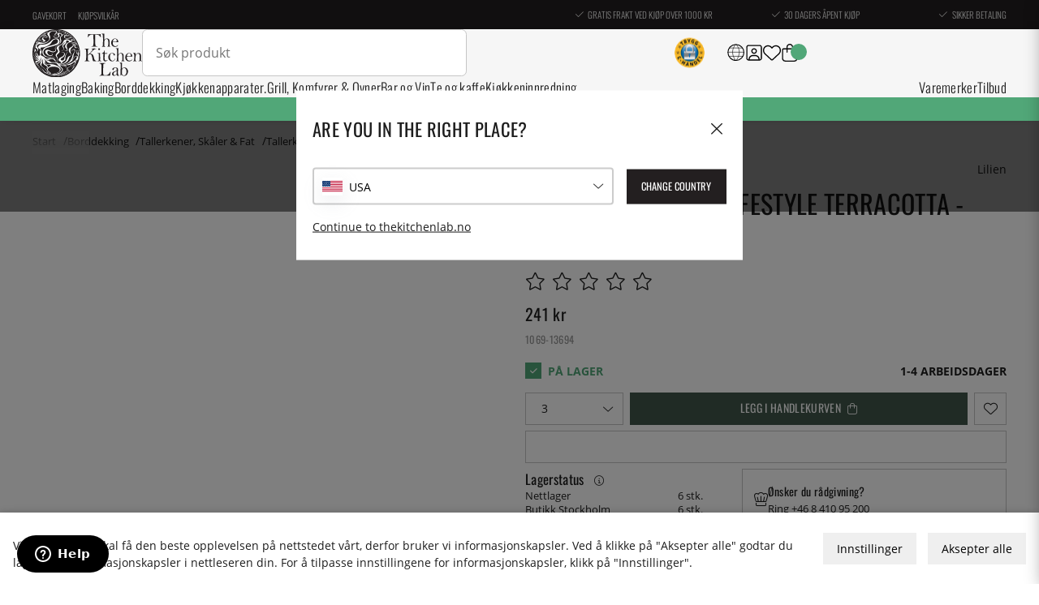

--- FILE ---
content_type: text/html; charset=UTF-8
request_url: https://www.thekitchenlab.no/p/pastaskal-29-cm-lifestyle-terracotta-lilien/
body_size: 80506
content:
<!DOCTYPE html>
<html lang='NO'>
<head>
	<title>Pastaskål, 29 cm, Lifestyle Terracotta - Lilien - Nettkjøp | KitchenLab </title>
	<meta charset="utf-8">
	<meta name="description" content="Handle Pastaskål, 29 cm, Lifestyle Terracotta - Lilien på KitchenLab - Høykvalitets kjøkkenutstyr, online siden 2011.">
	<meta name="keywords" content="">
	<meta name="robots" content="INDEX, FOLLOW">
	<meta name="revisit-after" content="14 days">
	<meta name="distribution" content="global">
	<meta http-equiv="expires" content="0">
	<meta name="theme-color" content="#000000" />
	<!-- disables Compatibility view IE -->
	<meta http-equiv="X-UA-Compatible" content="IE=9; IE=8; IE=7; IE=EDGE" />

	<!-- hreflang -->
	<link rel="alternate" hreflang="sv-se" href="https://www.kitchenlab.se/p/pastatallrik-29-cm-lifestyle-terracotta-patina/">
<link rel="alternate" hreflang="x-default" href="https://www.kitchenlab.eu/en/p/pasta-plate-29-cm-lifestyle-terracotta-lilien/">
<link rel="alternate" hreflang="fr" href="https://www.kitchenlab.eu/fr/p/assiette-a-ptes-29-cm-lifestyle-terracotta-lilien/">
<link rel="alternate" hreflang="de" href="https://www.kitchenlab.eu/de/p/pastateller-29-cm-lifestyle-terrakotta-lilien/">
<link rel="alternate" hreflang="fi-fi" href="https://www.kitchenlab.fi/p/pastalautanen-29-cm-lifestyle-terracotta-lilien/">
<link rel="alternate" hreflang="de-de" href="https://www.thekitchenlab.de/de/p/pastateller-29-cm-lifestyle-terrakotta-lilien/">
<link rel="alternate" hreflang="da-dk" href="https://www.thekitchenlab.dk/p/pasta-tallerken-29-cm-lifestyle-terracotta-lilien/">
<link rel="alternate" hreflang="fr-fr" href="https://www.thekitchenlab.fr/fr/p/assiette-a-ptes-29-cm-lifestyle-terracotta-lilien/">
<link rel="alternate" hreflang="nl-nl" href="https://www.thekitchenlab.nl/p/pastabord-29-cm-lifestyle-terracotta-lilien/">
<link rel="alternate" hreflang="no-no" href="https://www.thekitchenlab.no/p/pastaskal-29-cm-lifestyle-terracotta-lilien/">
<link rel="alternate" hreflang="pl-pl" href="https://www.thekitchenlab.pl/p/talerz-do-makaronu-29-cm-lifestyle-terakota-lilien/">
<link rel="alternate" hreflang="en" href="https://www.kitchenlab.eu/en/p/pasta-plate-29-cm-lifestyle-terracotta-lilien/">


	<!-- Responsive and mobile friendly stuff -->
	<meta name="HandheldFriendly" content="True">
	<meta name="viewport" content="initial-scale=1.0, maximum-scale=5.0, width=device-width">
	<meta name="apple-mobile-web-app-capable" content="yes" />
	<link rel="canonical" href="https://www.thekitchenlab.no/p/pastaskal-29-cm-lifestyle-terracotta-lilien/" />
	<meta property="og:title" content="Pastaskål, 29 cm, Lifestyle Terracotta - Lilien"/>
<meta property="og:url" content="https://www.thekitchenlab.no/p/pastaskal-29-cm-lifestyle-terracotta-lilien/"/>
<meta property="og:description" content="Pastatallrik, 29 cm, Lifestyle Terrakotta - Patina..."/>
<meta property="og:image:width" content="200" />
<meta property="og:image:height" content="200" />
<meta property="og:image" content="https://www.thekitchenlab.no/bilder/artiklar/1069-13694.jpg?m=1751010256"/>


	<link rel="preload" as="font" href="/themes/utilities/webfonts/opensans/OpenSans-Regular.woff2"
		onload="this.rel='font'" crossorigin>
	<link rel="preload" as="font" href="/themes/utilities/webfonts/oswald/Oswald-Regular.woff2"
		onload="this.rel='font'" crossorigin>
	<link rel="preload" as="font" href="/themes/utilities/webfonts/oswald/Oswald-Light.woff2"
		onload="this.rel='font'" crossorigin>
	<link rel="preload" as="font" href="/themes/utilities/webfonts/fontawesome/fa-light-300.woff2"
		onload="this.rel='font'" crossorigin>

		<link rel="preload" as="image" href="/themes/utilities/img/logo.svg">
		<link rel="preload" as="image" href="/themes/utilities/icons/light/square-user.svg">
		<link rel="preload" as="image" href="/themes/utilities/icons/light/heart.svg">
		<link rel="preload" as="image" href="/themes/utilities/icons/light/bag-shopping.svg">
		<!--link rel="preload" as="image" href="/themes/utilities/icons/light/magnifying-glass.svg"-->
		<link rel="preload" as="image" href="/themes/utilities/icons/light/bars.svg">

	<script type="text/javascript">
		if (/MSIE \d|Trident.*rv:/.test(navigator.userAgent)) {
			document.write('<script src="/themes/master/design/script/ie11CustomProperties.js"><\/script><link rel="stylesheet" href="/themes/master/design/css/ie.css">');
		}
	</script>

	



<style>
    :root {
        --css_news: "Nyhet"; /* Nyhet */
        --css_cart: "Handlekurv"; /* Varukorg */
    }
</style>



<script nonce="94_KGAhbcW__ieOlyTHUAqXhBM-3wH3gF8HWjf3rZRc">/** FILE: /themes/default/design/script/jquery.min.3.4.1.js **/
!function(e,t){"use strict";"object"==typeof module&&"object"==typeof module.exports?module.exports=e.document?t(e,!0):function(e){if(!e.document)throw new Error("jQuery requires a window with a document");return t(e)}:t(e)}("undefined"!=typeof window?window:this,function(C,e){"use strict";var t=[],E=C.document,r=Object.getPrototypeOf,s=t.slice,g=t.concat,u=t.push,i=t.indexOf,n={},o=n.toString,v=n.hasOwnProperty,a=v.toString,l=a.call(Object),y={},m=function(e){return"function"==typeof e&&"number"!=typeof e.nodeType},x=function(e){return null!=e&&e===e.window},c={type:!0,src:!0,nonce:!0,noModule:!0};function b(e,t,n){var r,i,o=(n=n||E).createElement("script");if(o.text=e,t)for(r in c)(i=t[r]||t.getAttribute&&t.getAttribute(r))&&o.setAttribute(r,i);n.head.appendChild(o).parentNode.removeChild(o)}function w(e){return null==e?e+"":"object"==typeof e||"function"==typeof e?n[o.call(e)]||"object":typeof e}var f="3.4.1",k=function(e,t){return new k.fn.init(e,t)},p=/^[\s\uFEFF\xA0]+|[\s\uFEFF\xA0]+$/g;function d(e){var t=!!e&&"length"in e&&e.length,n=w(e);return!m(e)&&!x(e)&&("array"===n||0===t||"number"==typeof t&&0<t&&t-1 in e)}k.fn=k.prototype={jquery:f,constructor:k,length:0,toArray:function(){return s.call(this)},get:function(e){return null==e?s.call(this):e<0?this[e+this.length]:this[e]},pushStack:function(e){var t=k.merge(this.constructor(),e);return t.prevObject=this,t},each:function(e){return k.each(this,e)},map:function(n){return this.pushStack(k.map(this,function(e,t){return n.call(e,t,e)}))},slice:function(){return this.pushStack(s.apply(this,arguments))},first:function(){return this.eq(0)},last:function(){return this.eq(-1)},eq:function(e){var t=this.length,n=+e+(e<0?t:0);return this.pushStack(0<=n&&n<t?[this[n]]:[])},end:function(){return this.prevObject||this.constructor()},push:u,sort:t.sort,splice:t.splice},k.extend=k.fn.extend=function(){var e,t,n,r,i,o,a=arguments[0]||{},s=1,u=arguments.length,l=!1;for("boolean"==typeof a&&(l=a,a=arguments[s]||{},s++),"object"==typeof a||m(a)||(a={}),s===u&&(a=this,s--);s<u;s++)if(null!=(e=arguments[s]))for(t in e)r=e[t],"__proto__"!==t&&a!==r&&(l&&r&&(k.isPlainObject(r)||(i=Array.isArray(r)))?(n=a[t],o=i&&!Array.isArray(n)?[]:i||k.isPlainObject(n)?n:{},i=!1,a[t]=k.extend(l,o,r)):void 0!==r&&(a[t]=r));return a},k.extend({expando:"jQuery"+(f+Math.random()).replace(/\D/g,""),isReady:!0,error:function(e){throw new Error(e)},noop:function(){},isPlainObject:function(e){var t,n;return!(!e||"[object Object]"!==o.call(e))&&(!(t=r(e))||"function"==typeof(n=v.call(t,"constructor")&&t.constructor)&&a.call(n)===l)},isEmptyObject:function(e){var t;for(t in e)return!1;return!0},globalEval:function(e,t){b(e,{nonce:t&&t.nonce})},each:function(e,t){var n,r=0;if(d(e)){for(n=e.length;r<n;r++)if(!1===t.call(e[r],r,e[r]))break}else for(r in e)if(!1===t.call(e[r],r,e[r]))break;return e},trim:function(e){return null==e?"":(e+"").replace(p,"")},makeArray:function(e,t){var n=t||[];return null!=e&&(d(Object(e))?k.merge(n,"string"==typeof e?[e]:e):u.call(n,e)),n},inArray:function(e,t,n){return null==t?-1:i.call(t,e,n)},merge:function(e,t){for(var n=+t.length,r=0,i=e.length;r<n;r++)e[i++]=t[r];return e.length=i,e},grep:function(e,t,n){for(var r=[],i=0,o=e.length,a=!n;i<o;i++)!t(e[i],i)!==a&&r.push(e[i]);return r},map:function(e,t,n){var r,i,o=0,a=[];if(d(e))for(r=e.length;o<r;o++)null!=(i=t(e[o],o,n))&&a.push(i);else for(o in e)null!=(i=t(e[o],o,n))&&a.push(i);return g.apply([],a)},guid:1,support:y}),"function"==typeof Symbol&&(k.fn[Symbol.iterator]=t[Symbol.iterator]),k.each("Boolean Number String Function Array Date RegExp Object Error Symbol".split(" "),function(e,t){n["[object "+t+"]"]=t.toLowerCase()});var h=function(n){var e,d,b,o,i,h,f,g,w,u,l,T,C,a,E,v,s,c,y,k="sizzle"+1*new Date,m=n.document,S=0,r=0,p=ue(),x=ue(),N=ue(),A=ue(),D=function(e,t){return e===t&&(l=!0),0},j={}.hasOwnProperty,t=[],q=t.pop,L=t.push,H=t.push,O=t.slice,P=function(e,t){for(var n=0,r=e.length;n<r;n++)if(e[n]===t)return n;return-1},R="checked|selected|async|autofocus|autoplay|controls|defer|disabled|hidden|ismap|loop|multiple|open|readonly|required|scoped",M="[\\x20\\t\\r\\n\\f]",I="(?:\\\\.|[\\w-]|[^\0-\\xa0])+",W="\\["+M+"*("+I+")(?:"+M+"*([*^$|!~]?=)"+M+"*(?:'((?:\\\\.|[^\\\\'])*)'|\"((?:\\\\.|[^\\\\\"])*)\"|("+I+"))|)"+M+"*\\]",$=":("+I+")(?:\\((('((?:\\\\.|[^\\\\'])*)'|\"((?:\\\\.|[^\\\\\"])*)\")|((?:\\\\.|[^\\\\()[\\]]|"+W+")*)|.*)\\)|)",F=new RegExp(M+"+","g"),B=new RegExp("^"+M+"+|((?:^|[^\\\\])(?:\\\\.)*)"+M+"+$","g"),_=new RegExp("^"+M+"*,"+M+"*"),z=new RegExp("^"+M+"*([>+~]|"+M+")"+M+"*"),U=new RegExp(M+"|>"),X=new RegExp($),V=new RegExp("^"+I+"$"),G={ID:new RegExp("^#("+I+")"),CLASS:new RegExp("^\\.("+I+")"),TAG:new RegExp("^("+I+"|[*])"),ATTR:new RegExp("^"+W),PSEUDO:new RegExp("^"+$),CHILD:new RegExp("^:(only|first|last|nth|nth-last)-(child|of-type)(?:\\("+M+"*(even|odd|(([+-]|)(\\d*)n|)"+M+"*(?:([+-]|)"+M+"*(\\d+)|))"+M+"*\\)|)","i"),bool:new RegExp("^(?:"+R+")$","i"),needsContext:new RegExp("^"+M+"*[>+~]|:(even|odd|eq|gt|lt|nth|first|last)(?:\\("+M+"*((?:-\\d)?\\d*)"+M+"*\\)|)(?=[^-]|$)","i")},Y=/HTML$/i,Q=/^(?:input|select|textarea|button)$/i,J=/^h\d$/i,K=/^[^{]+\{\s*\[native \w/,Z=/^(?:#([\w-]+)|(\w+)|\.([\w-]+))$/,ee=/[+~]/,te=new RegExp("\\\\([\\da-f]{1,6}"+M+"?|("+M+")|.)","ig"),ne=function(e,t,n){var r="0x"+t-65536;return r!=r||n?t:r<0?String.fromCharCode(r+65536):String.fromCharCode(r>>10|55296,1023&r|56320)},re=/([\0-\x1f\x7f]|^-?\d)|^-$|[^\0-\x1f\x7f-\uFFFF\w-]/g,ie=function(e,t){return t?"\0"===e?"\ufffd":e.slice(0,-1)+"\\"+e.charCodeAt(e.length-1).toString(16)+" ":"\\"+e},oe=function(){T()},ae=be(function(e){return!0===e.disabled&&"fieldset"===e.nodeName.toLowerCase()},{dir:"parentNode",next:"legend"});try{H.apply(t=O.call(m.childNodes),m.childNodes),t[m.childNodes.length].nodeType}catch(e){H={apply:t.length?function(e,t){L.apply(e,O.call(t))}:function(e,t){var n=e.length,r=0;while(e[n++]=t[r++]);e.length=n-1}}}function se(t,e,n,r){var i,o,a,s,u,l,c,f=e&&e.ownerDocument,p=e?e.nodeType:9;if(n=n||[],"string"!=typeof t||!t||1!==p&&9!==p&&11!==p)return n;if(!r&&((e?e.ownerDocument||e:m)!==C&&T(e),e=e||C,E)){if(11!==p&&(u=Z.exec(t)))if(i=u[1]){if(9===p){if(!(a=e.getElementById(i)))return n;if(a.id===i)return n.push(a),n}else if(f&&(a=f.getElementById(i))&&y(e,a)&&a.id===i)return n.push(a),n}else{if(u[2])return H.apply(n,e.getElementsByTagName(t)),n;if((i=u[3])&&d.getElementsByClassName&&e.getElementsByClassName)return H.apply(n,e.getElementsByClassName(i)),n}if(d.qsa&&!A[t+" "]&&(!v||!v.test(t))&&(1!==p||"object"!==e.nodeName.toLowerCase())){if(c=t,f=e,1===p&&U.test(t)){(s=e.getAttribute("id"))?s=s.replace(re,ie):e.setAttribute("id",s=k),o=(l=h(t)).length;while(o--)l[o]="#"+s+" "+xe(l[o]);c=l.join(","),f=ee.test(t)&&ye(e.parentNode)||e}try{return H.apply(n,f.querySelectorAll(c)),n}catch(e){A(t,!0)}finally{s===k&&e.removeAttribute("id")}}}return g(t.replace(B,"$1"),e,n,r)}function ue(){var r=[];return function e(t,n){return r.push(t+" ")>b.cacheLength&&delete e[r.shift()],e[t+" "]=n}}function le(e){return e[k]=!0,e}function ce(e){var t=C.createElement("fieldset");try{return!!e(t)}catch(e){return!1}finally{t.parentNode&&t.parentNode.removeChild(t),t=null}}function fe(e,t){var n=e.split("|"),r=n.length;while(r--)b.attrHandle[n[r]]=t}function pe(e,t){var n=t&&e,r=n&&1===e.nodeType&&1===t.nodeType&&e.sourceIndex-t.sourceIndex;if(r)return r;if(n)while(n=n.nextSibling)if(n===t)return-1;return e?1:-1}function de(t){return function(e){return"input"===e.nodeName.toLowerCase()&&e.type===t}}function he(n){return function(e){var t=e.nodeName.toLowerCase();return("input"===t||"button"===t)&&e.type===n}}function ge(t){return function(e){return"form"in e?e.parentNode&&!1===e.disabled?"label"in e?"label"in e.parentNode?e.parentNode.disabled===t:e.disabled===t:e.isDisabled===t||e.isDisabled!==!t&&ae(e)===t:e.disabled===t:"label"in e&&e.disabled===t}}function ve(a){return le(function(o){return o=+o,le(function(e,t){var n,r=a([],e.length,o),i=r.length;while(i--)e[n=r[i]]&&(e[n]=!(t[n]=e[n]))})})}function ye(e){return e&&"undefined"!=typeof e.getElementsByTagName&&e}for(e in d=se.support={},i=se.isXML=function(e){var t=e.namespaceURI,n=(e.ownerDocument||e).documentElement;return!Y.test(t||n&&n.nodeName||"HTML")},T=se.setDocument=function(e){var t,n,r=e?e.ownerDocument||e:m;return r!==C&&9===r.nodeType&&r.documentElement&&(a=(C=r).documentElement,E=!i(C),m!==C&&(n=C.defaultView)&&n.top!==n&&(n.addEventListener?n.addEventListener("unload",oe,!1):n.attachEvent&&n.attachEvent("onunload",oe)),d.attributes=ce(function(e){return e.className="i",!e.getAttribute("className")}),d.getElementsByTagName=ce(function(e){return e.appendChild(C.createComment("")),!e.getElementsByTagName("*").length}),d.getElementsByClassName=K.test(C.getElementsByClassName),d.getById=ce(function(e){return a.appendChild(e).id=k,!C.getElementsByName||!C.getElementsByName(k).length}),d.getById?(b.filter.ID=function(e){var t=e.replace(te,ne);return function(e){return e.getAttribute("id")===t}},b.find.ID=function(e,t){if("undefined"!=typeof t.getElementById&&E){var n=t.getElementById(e);return n?[n]:[]}}):(b.filter.ID=function(e){var n=e.replace(te,ne);return function(e){var t="undefined"!=typeof e.getAttributeNode&&e.getAttributeNode("id");return t&&t.value===n}},b.find.ID=function(e,t){if("undefined"!=typeof t.getElementById&&E){var n,r,i,o=t.getElementById(e);if(o){if((n=o.getAttributeNode("id"))&&n.value===e)return[o];i=t.getElementsByName(e),r=0;while(o=i[r++])if((n=o.getAttributeNode("id"))&&n.value===e)return[o]}return[]}}),b.find.TAG=d.getElementsByTagName?function(e,t){return"undefined"!=typeof t.getElementsByTagName?t.getElementsByTagName(e):d.qsa?t.querySelectorAll(e):void 0}:function(e,t){var n,r=[],i=0,o=t.getElementsByTagName(e);if("*"===e){while(n=o[i++])1===n.nodeType&&r.push(n);return r}return o},b.find.CLASS=d.getElementsByClassName&&function(e,t){if("undefined"!=typeof t.getElementsByClassName&&E)return t.getElementsByClassName(e)},s=[],v=[],(d.qsa=K.test(C.querySelectorAll))&&(ce(function(e){a.appendChild(e).innerHTML="<a id='"+k+"'></a><select id='"+k+"-\r\\' msallowcapture=''><option selected=''></option></select>",e.querySelectorAll("[msallowcapture^='']").length&&v.push("[*^$]="+M+"*(?:''|\"\")"),e.querySelectorAll("[selected]").length||v.push("\\["+M+"*(?:value|"+R+")"),e.querySelectorAll("[id~="+k+"-]").length||v.push("~="),e.querySelectorAll(":checked").length||v.push(":checked"),e.querySelectorAll("a#"+k+"+*").length||v.push(".#.+[+~]")}),ce(function(e){e.innerHTML="<a href='' disabled='disabled'></a><select disabled='disabled'><option/></select>";var t=C.createElement("input");t.setAttribute("type","hidden"),e.appendChild(t).setAttribute("name","D"),e.querySelectorAll("[name=d]").length&&v.push("name"+M+"*[*^$|!~]?="),2!==e.querySelectorAll(":enabled").length&&v.push(":enabled",":disabled"),a.appendChild(e).disabled=!0,2!==e.querySelectorAll(":disabled").length&&v.push(":enabled",":disabled"),e.querySelectorAll("*,:x"),v.push(",.*:")})),(d.matchesSelector=K.test(c=a.matches||a.webkitMatchesSelector||a.mozMatchesSelector||a.oMatchesSelector||a.msMatchesSelector))&&ce(function(e){d.disconnectedMatch=c.call(e,"*"),c.call(e,"[s!='']:x"),s.push("!=",$)}),v=v.length&&new RegExp(v.join("|")),s=s.length&&new RegExp(s.join("|")),t=K.test(a.compareDocumentPosition),y=t||K.test(a.contains)?function(e,t){var n=9===e.nodeType?e.documentElement:e,r=t&&t.parentNode;return e===r||!(!r||1!==r.nodeType||!(n.contains?n.contains(r):e.compareDocumentPosition&&16&e.compareDocumentPosition(r)))}:function(e,t){if(t)while(t=t.parentNode)if(t===e)return!0;return!1},D=t?function(e,t){if(e===t)return l=!0,0;var n=!e.compareDocumentPosition-!t.compareDocumentPosition;return n||(1&(n=(e.ownerDocument||e)===(t.ownerDocument||t)?e.compareDocumentPosition(t):1)||!d.sortDetached&&t.compareDocumentPosition(e)===n?e===C||e.ownerDocument===m&&y(m,e)?-1:t===C||t.ownerDocument===m&&y(m,t)?1:u?P(u,e)-P(u,t):0:4&n?-1:1)}:function(e,t){if(e===t)return l=!0,0;var n,r=0,i=e.parentNode,o=t.parentNode,a=[e],s=[t];if(!i||!o)return e===C?-1:t===C?1:i?-1:o?1:u?P(u,e)-P(u,t):0;if(i===o)return pe(e,t);n=e;while(n=n.parentNode)a.unshift(n);n=t;while(n=n.parentNode)s.unshift(n);while(a[r]===s[r])r++;return r?pe(a[r],s[r]):a[r]===m?-1:s[r]===m?1:0}),C},se.matches=function(e,t){return se(e,null,null,t)},se.matchesSelector=function(e,t){if((e.ownerDocument||e)!==C&&T(e),d.matchesSelector&&E&&!A[t+" "]&&(!s||!s.test(t))&&(!v||!v.test(t)))try{var n=c.call(e,t);if(n||d.disconnectedMatch||e.document&&11!==e.document.nodeType)return n}catch(e){A(t,!0)}return 0<se(t,C,null,[e]).length},se.contains=function(e,t){return(e.ownerDocument||e)!==C&&T(e),y(e,t)},se.attr=function(e,t){(e.ownerDocument||e)!==C&&T(e);var n=b.attrHandle[t.toLowerCase()],r=n&&j.call(b.attrHandle,t.toLowerCase())?n(e,t,!E):void 0;return void 0!==r?r:d.attributes||!E?e.getAttribute(t):(r=e.getAttributeNode(t))&&r.specified?r.value:null},se.escape=function(e){return(e+"").replace(re,ie)},se.error=function(e){throw new Error("Syntax error, unrecognized expression: "+e)},se.uniqueSort=function(e){var t,n=[],r=0,i=0;if(l=!d.detectDuplicates,u=!d.sortStable&&e.slice(0),e.sort(D),l){while(t=e[i++])t===e[i]&&(r=n.push(i));while(r--)e.splice(n[r],1)}return u=null,e},o=se.getText=function(e){var t,n="",r=0,i=e.nodeType;if(i){if(1===i||9===i||11===i){if("string"==typeof e.textContent)return e.textContent;for(e=e.firstChild;e;e=e.nextSibling)n+=o(e)}else if(3===i||4===i)return e.nodeValue}else while(t=e[r++])n+=o(t);return n},(b=se.selectors={cacheLength:50,createPseudo:le,match:G,attrHandle:{},find:{},relative:{">":{dir:"parentNode",first:!0}," ":{dir:"parentNode"},"+":{dir:"previousSibling",first:!0},"~":{dir:"previousSibling"}},preFilter:{ATTR:function(e){return e[1]=e[1].replace(te,ne),e[3]=(e[3]||e[4]||e[5]||"").replace(te,ne),"~="===e[2]&&(e[3]=" "+e[3]+" "),e.slice(0,4)},CHILD:function(e){return e[1]=e[1].toLowerCase(),"nth"===e[1].slice(0,3)?(e[3]||se.error(e[0]),e[4]=+(e[4]?e[5]+(e[6]||1):2*("even"===e[3]||"odd"===e[3])),e[5]=+(e[7]+e[8]||"odd"===e[3])):e[3]&&se.error(e[0]),e},PSEUDO:function(e){var t,n=!e[6]&&e[2];return G.CHILD.test(e[0])?null:(e[3]?e[2]=e[4]||e[5]||"":n&&X.test(n)&&(t=h(n,!0))&&(t=n.indexOf(")",n.length-t)-n.length)&&(e[0]=e[0].slice(0,t),e[2]=n.slice(0,t)),e.slice(0,3))}},filter:{TAG:function(e){var t=e.replace(te,ne).toLowerCase();return"*"===e?function(){return!0}:function(e){return e.nodeName&&e.nodeName.toLowerCase()===t}},CLASS:function(e){var t=p[e+" "];return t||(t=new RegExp("(^|"+M+")"+e+"("+M+"|$)"))&&p(e,function(e){return t.test("string"==typeof e.className&&e.className||"undefined"!=typeof e.getAttribute&&e.getAttribute("class")||"")})},ATTR:function(n,r,i){return function(e){var t=se.attr(e,n);return null==t?"!="===r:!r||(t+="","="===r?t===i:"!="===r?t!==i:"^="===r?i&&0===t.indexOf(i):"*="===r?i&&-1<t.indexOf(i):"$="===r?i&&t.slice(-i.length)===i:"~="===r?-1<(" "+t.replace(F," ")+" ").indexOf(i):"|="===r&&(t===i||t.slice(0,i.length+1)===i+"-"))}},CHILD:function(h,e,t,g,v){var y="nth"!==h.slice(0,3),m="last"!==h.slice(-4),x="of-type"===e;return 1===g&&0===v?function(e){return!!e.parentNode}:function(e,t,n){var r,i,o,a,s,u,l=y!==m?"nextSibling":"previousSibling",c=e.parentNode,f=x&&e.nodeName.toLowerCase(),p=!n&&!x,d=!1;if(c){if(y){while(l){a=e;while(a=a[l])if(x?a.nodeName.toLowerCase()===f:1===a.nodeType)return!1;u=l="only"===h&&!u&&"nextSibling"}return!0}if(u=[m?c.firstChild:c.lastChild],m&&p){d=(s=(r=(i=(o=(a=c)[k]||(a[k]={}))[a.uniqueID]||(o[a.uniqueID]={}))[h]||[])[0]===S&&r[1])&&r[2],a=s&&c.childNodes[s];while(a=++s&&a&&a[l]||(d=s=0)||u.pop())if(1===a.nodeType&&++d&&a===e){i[h]=[S,s,d];break}}else if(p&&(d=s=(r=(i=(o=(a=e)[k]||(a[k]={}))[a.uniqueID]||(o[a.uniqueID]={}))[h]||[])[0]===S&&r[1]),!1===d)while(a=++s&&a&&a[l]||(d=s=0)||u.pop())if((x?a.nodeName.toLowerCase()===f:1===a.nodeType)&&++d&&(p&&((i=(o=a[k]||(a[k]={}))[a.uniqueID]||(o[a.uniqueID]={}))[h]=[S,d]),a===e))break;return(d-=v)===g||d%g==0&&0<=d/g}}},PSEUDO:function(e,o){var t,a=b.pseudos[e]||b.setFilters[e.toLowerCase()]||se.error("unsupported pseudo: "+e);return a[k]?a(o):1<a.length?(t=[e,e,"",o],b.setFilters.hasOwnProperty(e.toLowerCase())?le(function(e,t){var n,r=a(e,o),i=r.length;while(i--)e[n=P(e,r[i])]=!(t[n]=r[i])}):function(e){return a(e,0,t)}):a}},pseudos:{not:le(function(e){var r=[],i=[],s=f(e.replace(B,"$1"));return s[k]?le(function(e,t,n,r){var i,o=s(e,null,r,[]),a=e.length;while(a--)(i=o[a])&&(e[a]=!(t[a]=i))}):function(e,t,n){return r[0]=e,s(r,null,n,i),r[0]=null,!i.pop()}}),has:le(function(t){return function(e){return 0<se(t,e).length}}),contains:le(function(t){return t=t.replace(te,ne),function(e){return-1<(e.textContent||o(e)).indexOf(t)}}),lang:le(function(n){return V.test(n||"")||se.error("unsupported lang: "+n),n=n.replace(te,ne).toLowerCase(),function(e){var t;do{if(t=E?e.lang:e.getAttribute("xml:lang")||e.getAttribute("lang"))return(t=t.toLowerCase())===n||0===t.indexOf(n+"-")}while((e=e.parentNode)&&1===e.nodeType);return!1}}),target:function(e){var t=n.location&&n.location.hash;return t&&t.slice(1)===e.id},root:function(e){return e===a},focus:function(e){return e===C.activeElement&&(!C.hasFocus||C.hasFocus())&&!!(e.type||e.href||~e.tabIndex)},enabled:ge(!1),disabled:ge(!0),checked:function(e){var t=e.nodeName.toLowerCase();return"input"===t&&!!e.checked||"option"===t&&!!e.selected},selected:function(e){return e.parentNode&&e.parentNode.selectedIndex,!0===e.selected},empty:function(e){for(e=e.firstChild;e;e=e.nextSibling)if(e.nodeType<6)return!1;return!0},parent:function(e){return!b.pseudos.empty(e)},header:function(e){return J.test(e.nodeName)},input:function(e){return Q.test(e.nodeName)},button:function(e){var t=e.nodeName.toLowerCase();return"input"===t&&"button"===e.type||"button"===t},text:function(e){var t;return"input"===e.nodeName.toLowerCase()&&"text"===e.type&&(null==(t=e.getAttribute("type"))||"text"===t.toLowerCase())},first:ve(function(){return[0]}),last:ve(function(e,t){return[t-1]}),eq:ve(function(e,t,n){return[n<0?n+t:n]}),even:ve(function(e,t){for(var n=0;n<t;n+=2)e.push(n);return e}),odd:ve(function(e,t){for(var n=1;n<t;n+=2)e.push(n);return e}),lt:ve(function(e,t,n){for(var r=n<0?n+t:t<n?t:n;0<=--r;)e.push(r);return e}),gt:ve(function(e,t,n){for(var r=n<0?n+t:n;++r<t;)e.push(r);return e})}}).pseudos.nth=b.pseudos.eq,{radio:!0,checkbox:!0,file:!0,password:!0,image:!0})b.pseudos[e]=de(e);for(e in{submit:!0,reset:!0})b.pseudos[e]=he(e);function me(){}function xe(e){for(var t=0,n=e.length,r="";t<n;t++)r+=e[t].value;return r}function be(s,e,t){var u=e.dir,l=e.next,c=l||u,f=t&&"parentNode"===c,p=r++;return e.first?function(e,t,n){while(e=e[u])if(1===e.nodeType||f)return s(e,t,n);return!1}:function(e,t,n){var r,i,o,a=[S,p];if(n){while(e=e[u])if((1===e.nodeType||f)&&s(e,t,n))return!0}else while(e=e[u])if(1===e.nodeType||f)if(i=(o=e[k]||(e[k]={}))[e.uniqueID]||(o[e.uniqueID]={}),l&&l===e.nodeName.toLowerCase())e=e[u]||e;else{if((r=i[c])&&r[0]===S&&r[1]===p)return a[2]=r[2];if((i[c]=a)[2]=s(e,t,n))return!0}return!1}}function we(i){return 1<i.length?function(e,t,n){var r=i.length;while(r--)if(!i[r](e,t,n))return!1;return!0}:i[0]}function Te(e,t,n,r,i){for(var o,a=[],s=0,u=e.length,l=null!=t;s<u;s++)(o=e[s])&&(n&&!n(o,r,i)||(a.push(o),l&&t.push(s)));return a}function Ce(d,h,g,v,y,e){return v&&!v[k]&&(v=Ce(v)),y&&!y[k]&&(y=Ce(y,e)),le(function(e,t,n,r){var i,o,a,s=[],u=[],l=t.length,c=e||function(e,t,n){for(var r=0,i=t.length;r<i;r++)se(e,t[r],n);return n}(h||"*",n.nodeType?[n]:n,[]),f=!d||!e&&h?c:Te(c,s,d,n,r),p=g?y||(e?d:l||v)?[]:t:f;if(g&&g(f,p,n,r),v){i=Te(p,u),v(i,[],n,r),o=i.length;while(o--)(a=i[o])&&(p[u[o]]=!(f[u[o]]=a))}if(e){if(y||d){if(y){i=[],o=p.length;while(o--)(a=p[o])&&i.push(f[o]=a);y(null,p=[],i,r)}o=p.length;while(o--)(a=p[o])&&-1<(i=y?P(e,a):s[o])&&(e[i]=!(t[i]=a))}}else p=Te(p===t?p.splice(l,p.length):p),y?y(null,t,p,r):H.apply(t,p)})}function Ee(e){for(var i,t,n,r=e.length,o=b.relative[e[0].type],a=o||b.relative[" "],s=o?1:0,u=be(function(e){return e===i},a,!0),l=be(function(e){return-1<P(i,e)},a,!0),c=[function(e,t,n){var r=!o&&(n||t!==w)||((i=t).nodeType?u(e,t,n):l(e,t,n));return i=null,r}];s<r;s++)if(t=b.relative[e[s].type])c=[be(we(c),t)];else{if((t=b.filter[e[s].type].apply(null,e[s].matches))[k]){for(n=++s;n<r;n++)if(b.relative[e[n].type])break;return Ce(1<s&&we(c),1<s&&xe(e.slice(0,s-1).concat({value:" "===e[s-2].type?"*":""})).replace(B,"$1"),t,s<n&&Ee(e.slice(s,n)),n<r&&Ee(e=e.slice(n)),n<r&&xe(e))}c.push(t)}return we(c)}return me.prototype=b.filters=b.pseudos,b.setFilters=new me,h=se.tokenize=function(e,t){var n,r,i,o,a,s,u,l=x[e+" "];if(l)return t?0:l.slice(0);a=e,s=[],u=b.preFilter;while(a){for(o in n&&!(r=_.exec(a))||(r&&(a=a.slice(r[0].length)||a),s.push(i=[])),n=!1,(r=z.exec(a))&&(n=r.shift(),i.push({value:n,type:r[0].replace(B," ")}),a=a.slice(n.length)),b.filter)!(r=G[o].exec(a))||u[o]&&!(r=u[o](r))||(n=r.shift(),i.push({value:n,type:o,matches:r}),a=a.slice(n.length));if(!n)break}return t?a.length:a?se.error(e):x(e,s).slice(0)},f=se.compile=function(e,t){var n,v,y,m,x,r,i=[],o=[],a=N[e+" "];if(!a){t||(t=h(e)),n=t.length;while(n--)(a=Ee(t[n]))[k]?i.push(a):o.push(a);(a=N(e,(v=o,m=0<(y=i).length,x=0<v.length,r=function(e,t,n,r,i){var o,a,s,u=0,l="0",c=e&&[],f=[],p=w,d=e||x&&b.find.TAG("*",i),h=S+=null==p?1:Math.random()||.1,g=d.length;for(i&&(w=t===C||t||i);l!==g&&null!=(o=d[l]);l++){if(x&&o){a=0,t||o.ownerDocument===C||(T(o),n=!E);while(s=v[a++])if(s(o,t||C,n)){r.push(o);break}i&&(S=h)}m&&((o=!s&&o)&&u--,e&&c.push(o))}if(u+=l,m&&l!==u){a=0;while(s=y[a++])s(c,f,t,n);if(e){if(0<u)while(l--)c[l]||f[l]||(f[l]=q.call(r));f=Te(f)}H.apply(r,f),i&&!e&&0<f.length&&1<u+y.length&&se.uniqueSort(r)}return i&&(S=h,w=p),c},m?le(r):r))).selector=e}return a},g=se.select=function(e,t,n,r){var i,o,a,s,u,l="function"==typeof e&&e,c=!r&&h(e=l.selector||e);if(n=n||[],1===c.length){if(2<(o=c[0]=c[0].slice(0)).length&&"ID"===(a=o[0]).type&&9===t.nodeType&&E&&b.relative[o[1].type]){if(!(t=(b.find.ID(a.matches[0].replace(te,ne),t)||[])[0]))return n;l&&(t=t.parentNode),e=e.slice(o.shift().value.length)}i=G.needsContext.test(e)?0:o.length;while(i--){if(a=o[i],b.relative[s=a.type])break;if((u=b.find[s])&&(r=u(a.matches[0].replace(te,ne),ee.test(o[0].type)&&ye(t.parentNode)||t))){if(o.splice(i,1),!(e=r.length&&xe(o)))return H.apply(n,r),n;break}}}return(l||f(e,c))(r,t,!E,n,!t||ee.test(e)&&ye(t.parentNode)||t),n},d.sortStable=k.split("").sort(D).join("")===k,d.detectDuplicates=!!l,T(),d.sortDetached=ce(function(e){return 1&e.compareDocumentPosition(C.createElement("fieldset"))}),ce(function(e){return e.innerHTML="<a href='#'></a>","#"===e.firstChild.getAttribute("href")})||fe("type|href|height|width",function(e,t,n){if(!n)return e.getAttribute(t,"type"===t.toLowerCase()?1:2)}),d.attributes&&ce(function(e){return e.innerHTML="<input/>",e.firstChild.setAttribute("value",""),""===e.firstChild.getAttribute("value")})||fe("value",function(e,t,n){if(!n&&"input"===e.nodeName.toLowerCase())return e.defaultValue}),ce(function(e){return null==e.getAttribute("disabled")})||fe(R,function(e,t,n){var r;if(!n)return!0===e[t]?t.toLowerCase():(r=e.getAttributeNode(t))&&r.specified?r.value:null}),se}(C);k.find=h,k.expr=h.selectors,k.expr[":"]=k.expr.pseudos,k.uniqueSort=k.unique=h.uniqueSort,k.text=h.getText,k.isXMLDoc=h.isXML,k.contains=h.contains,k.escapeSelector=h.escape;var T=function(e,t,n){var r=[],i=void 0!==n;while((e=e[t])&&9!==e.nodeType)if(1===e.nodeType){if(i&&k(e).is(n))break;r.push(e)}return r},S=function(e,t){for(var n=[];e;e=e.nextSibling)1===e.nodeType&&e!==t&&n.push(e);return n},N=k.expr.match.needsContext;function A(e,t){return e.nodeName&&e.nodeName.toLowerCase()===t.toLowerCase()}var D=/^<([a-z][^\/\0>:\x20\t\r\n\f]*)[\x20\t\r\n\f]*\/?>(?:<\/\1>|)$/i;function j(e,n,r){return m(n)?k.grep(e,function(e,t){return!!n.call(e,t,e)!==r}):n.nodeType?k.grep(e,function(e){return e===n!==r}):"string"!=typeof n?k.grep(e,function(e){return-1<i.call(n,e)!==r}):k.filter(n,e,r)}k.filter=function(e,t,n){var r=t[0];return n&&(e=":not("+e+")"),1===t.length&&1===r.nodeType?k.find.matchesSelector(r,e)?[r]:[]:k.find.matches(e,k.grep(t,function(e){return 1===e.nodeType}))},k.fn.extend({find:function(e){var t,n,r=this.length,i=this;if("string"!=typeof e)return this.pushStack(k(e).filter(function(){for(t=0;t<r;t++)if(k.contains(i[t],this))return!0}));for(n=this.pushStack([]),t=0;t<r;t++)k.find(e,i[t],n);return 1<r?k.uniqueSort(n):n},filter:function(e){return this.pushStack(j(this,e||[],!1))},not:function(e){return this.pushStack(j(this,e||[],!0))},is:function(e){return!!j(this,"string"==typeof e&&N.test(e)?k(e):e||[],!1).length}});var q,L=/^(?:\s*(<[\w\W]+>)[^>]*|#([\w-]+))$/;(k.fn.init=function(e,t,n){var r,i;if(!e)return this;if(n=n||q,"string"==typeof e){if(!(r="<"===e[0]&&">"===e[e.length-1]&&3<=e.length?[null,e,null]:L.exec(e))||!r[1]&&t)return!t||t.jquery?(t||n).find(e):this.constructor(t).find(e);if(r[1]){if(t=t instanceof k?t[0]:t,k.merge(this,k.parseHTML(r[1],t&&t.nodeType?t.ownerDocument||t:E,!0)),D.test(r[1])&&k.isPlainObject(t))for(r in t)m(this[r])?this[r](t[r]):this.attr(r,t[r]);return this}return(i=E.getElementById(r[2]))&&(this[0]=i,this.length=1),this}return e.nodeType?(this[0]=e,this.length=1,this):m(e)?void 0!==n.ready?n.ready(e):e(k):k.makeArray(e,this)}).prototype=k.fn,q=k(E);var H=/^(?:parents|prev(?:Until|All))/,O={children:!0,contents:!0,next:!0,prev:!0};function P(e,t){while((e=e[t])&&1!==e.nodeType);return e}k.fn.extend({has:function(e){var t=k(e,this),n=t.length;return this.filter(function(){for(var e=0;e<n;e++)if(k.contains(this,t[e]))return!0})},closest:function(e,t){var n,r=0,i=this.length,o=[],a="string"!=typeof e&&k(e);if(!N.test(e))for(;r<i;r++)for(n=this[r];n&&n!==t;n=n.parentNode)if(n.nodeType<11&&(a?-1<a.index(n):1===n.nodeType&&k.find.matchesSelector(n,e))){o.push(n);break}return this.pushStack(1<o.length?k.uniqueSort(o):o)},index:function(e){return e?"string"==typeof e?i.call(k(e),this[0]):i.call(this,e.jquery?e[0]:e):this[0]&&this[0].parentNode?this.first().prevAll().length:-1},add:function(e,t){return this.pushStack(k.uniqueSort(k.merge(this.get(),k(e,t))))},addBack:function(e){return this.add(null==e?this.prevObject:this.prevObject.filter(e))}}),k.each({parent:function(e){var t=e.parentNode;return t&&11!==t.nodeType?t:null},parents:function(e){return T(e,"parentNode")},parentsUntil:function(e,t,n){return T(e,"parentNode",n)},next:function(e){return P(e,"nextSibling")},prev:function(e){return P(e,"previousSibling")},nextAll:function(e){return T(e,"nextSibling")},prevAll:function(e){return T(e,"previousSibling")},nextUntil:function(e,t,n){return T(e,"nextSibling",n)},prevUntil:function(e,t,n){return T(e,"previousSibling",n)},siblings:function(e){return S((e.parentNode||{}).firstChild,e)},children:function(e){return S(e.firstChild)},contents:function(e){return"undefined"!=typeof e.contentDocument?e.contentDocument:(A(e,"template")&&(e=e.content||e),k.merge([],e.childNodes))}},function(r,i){k.fn[r]=function(e,t){var n=k.map(this,i,e);return"Until"!==r.slice(-5)&&(t=e),t&&"string"==typeof t&&(n=k.filter(t,n)),1<this.length&&(O[r]||k.uniqueSort(n),H.test(r)&&n.reverse()),this.pushStack(n)}});var R=/[^\x20\t\r\n\f]+/g;function M(e){return e}function I(e){throw e}function W(e,t,n,r){var i;try{e&&m(i=e.promise)?i.call(e).done(t).fail(n):e&&m(i=e.then)?i.call(e,t,n):t.apply(void 0,[e].slice(r))}catch(e){n.apply(void 0,[e])}}k.Callbacks=function(r){var e,n;r="string"==typeof r?(e=r,n={},k.each(e.match(R)||[],function(e,t){n[t]=!0}),n):k.extend({},r);var i,t,o,a,s=[],u=[],l=-1,c=function(){for(a=a||r.once,o=i=!0;u.length;l=-1){t=u.shift();while(++l<s.length)!1===s[l].apply(t[0],t[1])&&r.stopOnFalse&&(l=s.length,t=!1)}r.memory||(t=!1),i=!1,a&&(s=t?[]:"")},f={add:function(){return s&&(t&&!i&&(l=s.length-1,u.push(t)),function n(e){k.each(e,function(e,t){m(t)?r.unique&&f.has(t)||s.push(t):t&&t.length&&"string"!==w(t)&&n(t)})}(arguments),t&&!i&&c()),this},remove:function(){return k.each(arguments,function(e,t){var n;while(-1<(n=k.inArray(t,s,n)))s.splice(n,1),n<=l&&l--}),this},has:function(e){return e?-1<k.inArray(e,s):0<s.length},empty:function(){return s&&(s=[]),this},disable:function(){return a=u=[],s=t="",this},disabled:function(){return!s},lock:function(){return a=u=[],t||i||(s=t=""),this},locked:function(){return!!a},fireWith:function(e,t){return a||(t=[e,(t=t||[]).slice?t.slice():t],u.push(t),i||c()),this},fire:function(){return f.fireWith(this,arguments),this},fired:function(){return!!o}};return f},k.extend({Deferred:function(e){var o=[["notify","progress",k.Callbacks("memory"),k.Callbacks("memory"),2],["resolve","done",k.Callbacks("once memory"),k.Callbacks("once memory"),0,"resolved"],["reject","fail",k.Callbacks("once memory"),k.Callbacks("once memory"),1,"rejected"]],i="pending",a={state:function(){return i},always:function(){return s.done(arguments).fail(arguments),this},"catch":function(e){return a.then(null,e)},pipe:function(){var i=arguments;return k.Deferred(function(r){k.each(o,function(e,t){var n=m(i[t[4]])&&i[t[4]];s[t[1]](function(){var e=n&&n.apply(this,arguments);e&&m(e.promise)?e.promise().progress(r.notify).done(r.resolve).fail(r.reject):r[t[0]+"With"](this,n?[e]:arguments)})}),i=null}).promise()},then:function(t,n,r){var u=0;function l(i,o,a,s){return function(){var n=this,r=arguments,e=function(){var e,t;if(!(i<u)){if((e=a.apply(n,r))===o.promise())throw new TypeError("Thenable self-resolution");t=e&&("object"==typeof e||"function"==typeof e)&&e.then,m(t)?s?t.call(e,l(u,o,M,s),l(u,o,I,s)):(u++,t.call(e,l(u,o,M,s),l(u,o,I,s),l(u,o,M,o.notifyWith))):(a!==M&&(n=void 0,r=[e]),(s||o.resolveWith)(n,r))}},t=s?e:function(){try{e()}catch(e){k.Deferred.exceptionHook&&k.Deferred.exceptionHook(e,t.stackTrace),u<=i+1&&(a!==I&&(n=void 0,r=[e]),o.rejectWith(n,r))}};i?t():(k.Deferred.getStackHook&&(t.stackTrace=k.Deferred.getStackHook()),C.setTimeout(t))}}return k.Deferred(function(e){o[0][3].add(l(0,e,m(r)?r:M,e.notifyWith)),o[1][3].add(l(0,e,m(t)?t:M)),o[2][3].add(l(0,e,m(n)?n:I))}).promise()},promise:function(e){return null!=e?k.extend(e,a):a}},s={};return k.each(o,function(e,t){var n=t[2],r=t[5];a[t[1]]=n.add,r&&n.add(function(){i=r},o[3-e][2].disable,o[3-e][3].disable,o[0][2].lock,o[0][3].lock),n.add(t[3].fire),s[t[0]]=function(){return s[t[0]+"With"](this===s?void 0:this,arguments),this},s[t[0]+"With"]=n.fireWith}),a.promise(s),e&&e.call(s,s),s},when:function(e){var n=arguments.length,t=n,r=Array(t),i=s.call(arguments),o=k.Deferred(),a=function(t){return function(e){r[t]=this,i[t]=1<arguments.length?s.call(arguments):e,--n||o.resolveWith(r,i)}};if(n<=1&&(W(e,o.done(a(t)).resolve,o.reject,!n),"pending"===o.state()||m(i[t]&&i[t].then)))return o.then();while(t--)W(i[t],a(t),o.reject);return o.promise()}});var $=/^(Eval|Internal|Range|Reference|Syntax|Type|URI)Error$/;k.Deferred.exceptionHook=function(e,t){C.console&&C.console.warn&&e&&$.test(e.name)&&C.console.warn("jQuery.Deferred exception: "+e.message,e.stack,t)},k.readyException=function(e){C.setTimeout(function(){throw e})};var F=k.Deferred();function B(){E.removeEventListener("DOMContentLoaded",B),C.removeEventListener("load",B),k.ready()}k.fn.ready=function(e){return F.then(e)["catch"](function(e){k.readyException(e)}),this},k.extend({isReady:!1,readyWait:1,ready:function(e){(!0===e?--k.readyWait:k.isReady)||(k.isReady=!0)!==e&&0<--k.readyWait||F.resolveWith(E,[k])}}),k.ready.then=F.then,"complete"===E.readyState||"loading"!==E.readyState&&!E.documentElement.doScroll?C.setTimeout(k.ready):(E.addEventListener("DOMContentLoaded",B),C.addEventListener("load",B));var _=function(e,t,n,r,i,o,a){var s=0,u=e.length,l=null==n;if("object"===w(n))for(s in i=!0,n)_(e,t,s,n[s],!0,o,a);else if(void 0!==r&&(i=!0,m(r)||(a=!0),l&&(a?(t.call(e,r),t=null):(l=t,t=function(e,t,n){return l.call(k(e),n)})),t))for(;s<u;s++)t(e[s],n,a?r:r.call(e[s],s,t(e[s],n)));return i?e:l?t.call(e):u?t(e[0],n):o},z=/^-ms-/,U=/-([a-z])/g;function X(e,t){return t.toUpperCase()}function V(e){return e.replace(z,"ms-").replace(U,X)}var G=function(e){return 1===e.nodeType||9===e.nodeType||!+e.nodeType};function Y(){this.expando=k.expando+Y.uid++}Y.uid=1,Y.prototype={cache:function(e){var t=e[this.expando];return t||(t={},G(e)&&(e.nodeType?e[this.expando]=t:Object.defineProperty(e,this.expando,{value:t,configurable:!0}))),t},set:function(e,t,n){var r,i=this.cache(e);if("string"==typeof t)i[V(t)]=n;else for(r in t)i[V(r)]=t[r];return i},get:function(e,t){return void 0===t?this.cache(e):e[this.expando]&&e[this.expando][V(t)]},access:function(e,t,n){return void 0===t||t&&"string"==typeof t&&void 0===n?this.get(e,t):(this.set(e,t,n),void 0!==n?n:t)},remove:function(e,t){var n,r=e[this.expando];if(void 0!==r){if(void 0!==t){n=(t=Array.isArray(t)?t.map(V):(t=V(t))in r?[t]:t.match(R)||[]).length;while(n--)delete r[t[n]]}(void 0===t||k.isEmptyObject(r))&&(e.nodeType?e[this.expando]=void 0:delete e[this.expando])}},hasData:function(e){var t=e[this.expando];return void 0!==t&&!k.isEmptyObject(t)}};var Q=new Y,J=new Y,K=/^(?:\{[\w\W]*\}|\[[\w\W]*\])$/,Z=/[A-Z]/g;function ee(e,t,n){var r,i;if(void 0===n&&1===e.nodeType)if(r="data-"+t.replace(Z,"-$&").toLowerCase(),"string"==typeof(n=e.getAttribute(r))){try{n="true"===(i=n)||"false"!==i&&("null"===i?null:i===+i+""?+i:K.test(i)?JSON.parse(i):i)}catch(e){}J.set(e,t,n)}else n=void 0;return n}k.extend({hasData:function(e){return J.hasData(e)||Q.hasData(e)},data:function(e,t,n){return J.access(e,t,n)},removeData:function(e,t){J.remove(e,t)},_data:function(e,t,n){return Q.access(e,t,n)},_removeData:function(e,t){Q.remove(e,t)}}),k.fn.extend({data:function(n,e){var t,r,i,o=this[0],a=o&&o.attributes;if(void 0===n){if(this.length&&(i=J.get(o),1===o.nodeType&&!Q.get(o,"hasDataAttrs"))){t=a.length;while(t--)a[t]&&0===(r=a[t].name).indexOf("data-")&&(r=V(r.slice(5)),ee(o,r,i[r]));Q.set(o,"hasDataAttrs",!0)}return i}return"object"==typeof n?this.each(function(){J.set(this,n)}):_(this,function(e){var t;if(o&&void 0===e)return void 0!==(t=J.get(o,n))?t:void 0!==(t=ee(o,n))?t:void 0;this.each(function(){J.set(this,n,e)})},null,e,1<arguments.length,null,!0)},removeData:function(e){return this.each(function(){J.remove(this,e)})}}),k.extend({queue:function(e,t,n){var r;if(e)return t=(t||"fx")+"queue",r=Q.get(e,t),n&&(!r||Array.isArray(n)?r=Q.access(e,t,k.makeArray(n)):r.push(n)),r||[]},dequeue:function(e,t){t=t||"fx";var n=k.queue(e,t),r=n.length,i=n.shift(),o=k._queueHooks(e,t);"inprogress"===i&&(i=n.shift(),r--),i&&("fx"===t&&n.unshift("inprogress"),delete o.stop,i.call(e,function(){k.dequeue(e,t)},o)),!r&&o&&o.empty.fire()},_queueHooks:function(e,t){var n=t+"queueHooks";return Q.get(e,n)||Q.access(e,n,{empty:k.Callbacks("once memory").add(function(){Q.remove(e,[t+"queue",n])})})}}),k.fn.extend({queue:function(t,n){var e=2;return"string"!=typeof t&&(n=t,t="fx",e--),arguments.length<e?k.queue(this[0],t):void 0===n?this:this.each(function(){var e=k.queue(this,t,n);k._queueHooks(this,t),"fx"===t&&"inprogress"!==e[0]&&k.dequeue(this,t)})},dequeue:function(e){return this.each(function(){k.dequeue(this,e)})},clearQueue:function(e){return this.queue(e||"fx",[])},promise:function(e,t){var n,r=1,i=k.Deferred(),o=this,a=this.length,s=function(){--r||i.resolveWith(o,[o])};"string"!=typeof e&&(t=e,e=void 0),e=e||"fx";while(a--)(n=Q.get(o[a],e+"queueHooks"))&&n.empty&&(r++,n.empty.add(s));return s(),i.promise(t)}});var te=/[+-]?(?:\d*\.|)\d+(?:[eE][+-]?\d+|)/.source,ne=new RegExp("^(?:([+-])=|)("+te+")([a-z%]*)$","i"),re=["Top","Right","Bottom","Left"],ie=E.documentElement,oe=function(e){return k.contains(e.ownerDocument,e)},ae={composed:!0};ie.getRootNode&&(oe=function(e){return k.contains(e.ownerDocument,e)||e.getRootNode(ae)===e.ownerDocument});var se=function(e,t){return"none"===(e=t||e).style.display||""===e.style.display&&oe(e)&&"none"===k.css(e,"display")},ue=function(e,t,n,r){var i,o,a={};for(o in t)a[o]=e.style[o],e.style[o]=t[o];for(o in i=n.apply(e,r||[]),t)e.style[o]=a[o];return i};function le(e,t,n,r){var i,o,a=20,s=r?function(){return r.cur()}:function(){return k.css(e,t,"")},u=s(),l=n&&n[3]||(k.cssNumber[t]?"":"px"),c=e.nodeType&&(k.cssNumber[t]||"px"!==l&&+u)&&ne.exec(k.css(e,t));if(c&&c[3]!==l){u/=2,l=l||c[3],c=+u||1;while(a--)k.style(e,t,c+l),(1-o)*(1-(o=s()/u||.5))<=0&&(a=0),c/=o;c*=2,k.style(e,t,c+l),n=n||[]}return n&&(c=+c||+u||0,i=n[1]?c+(n[1]+1)*n[2]:+n[2],r&&(r.unit=l,r.start=c,r.end=i)),i}var ce={};function fe(e,t){for(var n,r,i,o,a,s,u,l=[],c=0,f=e.length;c<f;c++)(r=e[c]).style&&(n=r.style.display,t?("none"===n&&(l[c]=Q.get(r,"display")||null,l[c]||(r.style.display="")),""===r.style.display&&se(r)&&(l[c]=(u=a=o=void 0,a=(i=r).ownerDocument,s=i.nodeName,(u=ce[s])||(o=a.body.appendChild(a.createElement(s)),u=k.css(o,"display"),o.parentNode.removeChild(o),"none"===u&&(u="block"),ce[s]=u)))):"none"!==n&&(l[c]="none",Q.set(r,"display",n)));for(c=0;c<f;c++)null!=l[c]&&(e[c].style.display=l[c]);return e}k.fn.extend({show:function(){return fe(this,!0)},hide:function(){return fe(this)},toggle:function(e){return"boolean"==typeof e?e?this.show():this.hide():this.each(function(){se(this)?k(this).show():k(this).hide()})}});var pe=/^(?:checkbox|radio)$/i,de=/<([a-z][^\/\0>\x20\t\r\n\f]*)/i,he=/^$|^module$|\/(?:java|ecma)script/i,ge={option:[1,"<select multiple='multiple'>","</select>"],thead:[1,"<table>","</table>"],col:[2,"<table><colgroup>","</colgroup></table>"],tr:[2,"<table><tbody>","</tbody></table>"],td:[3,"<table><tbody><tr>","</tr></tbody></table>"],_default:[0,"",""]};function ve(e,t){var n;return n="undefined"!=typeof e.getElementsByTagName?e.getElementsByTagName(t||"*"):"undefined"!=typeof e.querySelectorAll?e.querySelectorAll(t||"*"):[],void 0===t||t&&A(e,t)?k.merge([e],n):n}function ye(e,t){for(var n=0,r=e.length;n<r;n++)Q.set(e[n],"globalEval",!t||Q.get(t[n],"globalEval"))}ge.optgroup=ge.option,ge.tbody=ge.tfoot=ge.colgroup=ge.caption=ge.thead,ge.th=ge.td;var me,xe,be=/<|&#?\w+;/;function we(e,t,n,r,i){for(var o,a,s,u,l,c,f=t.createDocumentFragment(),p=[],d=0,h=e.length;d<h;d++)if((o=e[d])||0===o)if("object"===w(o))k.merge(p,o.nodeType?[o]:o);else if(be.test(o)){a=a||f.appendChild(t.createElement("div")),s=(de.exec(o)||["",""])[1].toLowerCase(),u=ge[s]||ge._default,a.innerHTML=u[1]+k.htmlPrefilter(o)+u[2],c=u[0];while(c--)a=a.lastChild;k.merge(p,a.childNodes),(a=f.firstChild).textContent=""}else p.push(t.createTextNode(o));f.textContent="",d=0;while(o=p[d++])if(r&&-1<k.inArray(o,r))i&&i.push(o);else if(l=oe(o),a=ve(f.appendChild(o),"script"),l&&ye(a),n){c=0;while(o=a[c++])he.test(o.type||"")&&n.push(o)}return f}me=E.createDocumentFragment().appendChild(E.createElement("div")),(xe=E.createElement("input")).setAttribute("type","radio"),xe.setAttribute("checked","checked"),xe.setAttribute("name","t"),me.appendChild(xe),y.checkClone=me.cloneNode(!0).cloneNode(!0).lastChild.checked,me.innerHTML="<textarea>x</textarea>",y.noCloneChecked=!!me.cloneNode(!0).lastChild.defaultValue;var Te=/^key/,Ce=/^(?:mouse|pointer|contextmenu|drag|drop)|click/,Ee=/^([^.]*)(?:\.(.+)|)/;function ke(){return!0}function Se(){return!1}function Ne(e,t){return e===function(){try{return E.activeElement}catch(e){}}()==("focus"===t)}function Ae(e,t,n,r,i,o){var a,s;if("object"==typeof t){for(s in"string"!=typeof n&&(r=r||n,n=void 0),t)Ae(e,s,n,r,t[s],o);return e}if(null==r&&null==i?(i=n,r=n=void 0):null==i&&("string"==typeof n?(i=r,r=void 0):(i=r,r=n,n=void 0)),!1===i)i=Se;else if(!i)return e;return 1===o&&(a=i,(i=function(e){return k().off(e),a.apply(this,arguments)}).guid=a.guid||(a.guid=k.guid++)),e.each(function(){k.event.add(this,t,i,r,n)})}function De(e,i,o){o?(Q.set(e,i,!1),k.event.add(e,i,{namespace:!1,handler:function(e){var t,n,r=Q.get(this,i);if(1&e.isTrigger&&this[i]){if(r.length)(k.event.special[i]||{}).delegateType&&e.stopPropagation();else if(r=s.call(arguments),Q.set(this,i,r),t=o(this,i),this[i](),r!==(n=Q.get(this,i))||t?Q.set(this,i,!1):n={},r!==n)return e.stopImmediatePropagation(),e.preventDefault(),n.value}else r.length&&(Q.set(this,i,{value:k.event.trigger(k.extend(r[0],k.Event.prototype),r.slice(1),this)}),e.stopImmediatePropagation())}})):void 0===Q.get(e,i)&&k.event.add(e,i,ke)}k.event={global:{},add:function(t,e,n,r,i){var o,a,s,u,l,c,f,p,d,h,g,v=Q.get(t);if(v){n.handler&&(n=(o=n).handler,i=o.selector),i&&k.find.matchesSelector(ie,i),n.guid||(n.guid=k.guid++),(u=v.events)||(u=v.events={}),(a=v.handle)||(a=v.handle=function(e){return"undefined"!=typeof k&&k.event.triggered!==e.type?k.event.dispatch.apply(t,arguments):void 0}),l=(e=(e||"").match(R)||[""]).length;while(l--)d=g=(s=Ee.exec(e[l])||[])[1],h=(s[2]||"").split(".").sort(),d&&(f=k.event.special[d]||{},d=(i?f.delegateType:f.bindType)||d,f=k.event.special[d]||{},c=k.extend({type:d,origType:g,data:r,handler:n,guid:n.guid,selector:i,needsContext:i&&k.expr.match.needsContext.test(i),namespace:h.join(".")},o),(p=u[d])||((p=u[d]=[]).delegateCount=0,f.setup&&!1!==f.setup.call(t,r,h,a)||t.addEventListener&&t.addEventListener(d,a)),f.add&&(f.add.call(t,c),c.handler.guid||(c.handler.guid=n.guid)),i?p.splice(p.delegateCount++,0,c):p.push(c),k.event.global[d]=!0)}},remove:function(e,t,n,r,i){var o,a,s,u,l,c,f,p,d,h,g,v=Q.hasData(e)&&Q.get(e);if(v&&(u=v.events)){l=(t=(t||"").match(R)||[""]).length;while(l--)if(d=g=(s=Ee.exec(t[l])||[])[1],h=(s[2]||"").split(".").sort(),d){f=k.event.special[d]||{},p=u[d=(r?f.delegateType:f.bindType)||d]||[],s=s[2]&&new RegExp("(^|\\.)"+h.join("\\.(?:.*\\.|)")+"(\\.|$)"),a=o=p.length;while(o--)c=p[o],!i&&g!==c.origType||n&&n.guid!==c.guid||s&&!s.test(c.namespace)||r&&r!==c.selector&&("**"!==r||!c.selector)||(p.splice(o,1),c.selector&&p.delegateCount--,f.remove&&f.remove.call(e,c));a&&!p.length&&(f.teardown&&!1!==f.teardown.call(e,h,v.handle)||k.removeEvent(e,d,v.handle),delete u[d])}else for(d in u)k.event.remove(e,d+t[l],n,r,!0);k.isEmptyObject(u)&&Q.remove(e,"handle events")}},dispatch:function(e){var t,n,r,i,o,a,s=k.event.fix(e),u=new Array(arguments.length),l=(Q.get(this,"events")||{})[s.type]||[],c=k.event.special[s.type]||{};for(u[0]=s,t=1;t<arguments.length;t++)u[t]=arguments[t];if(s.delegateTarget=this,!c.preDispatch||!1!==c.preDispatch.call(this,s)){a=k.event.handlers.call(this,s,l),t=0;while((i=a[t++])&&!s.isPropagationStopped()){s.currentTarget=i.elem,n=0;while((o=i.handlers[n++])&&!s.isImmediatePropagationStopped())s.rnamespace&&!1!==o.namespace&&!s.rnamespace.test(o.namespace)||(s.handleObj=o,s.data=o.data,void 0!==(r=((k.event.special[o.origType]||{}).handle||o.handler).apply(i.elem,u))&&!1===(s.result=r)&&(s.preventDefault(),s.stopPropagation()))}return c.postDispatch&&c.postDispatch.call(this,s),s.result}},handlers:function(e,t){var n,r,i,o,a,s=[],u=t.delegateCount,l=e.target;if(u&&l.nodeType&&!("click"===e.type&&1<=e.button))for(;l!==this;l=l.parentNode||this)if(1===l.nodeType&&("click"!==e.type||!0!==l.disabled)){for(o=[],a={},n=0;n<u;n++)void 0===a[i=(r=t[n]).selector+" "]&&(a[i]=r.needsContext?-1<k(i,this).index(l):k.find(i,this,null,[l]).length),a[i]&&o.push(r);o.length&&s.push({elem:l,handlers:o})}return l=this,u<t.length&&s.push({elem:l,handlers:t.slice(u)}),s},addProp:function(t,e){Object.defineProperty(k.Event.prototype,t,{enumerable:!0,configurable:!0,get:m(e)?function(){if(this.originalEvent)return e(this.originalEvent)}:function(){if(this.originalEvent)return this.originalEvent[t]},set:function(e){Object.defineProperty(this,t,{enumerable:!0,configurable:!0,writable:!0,value:e})}})},fix:function(e){return e[k.expando]?e:new k.Event(e)},special:{load:{noBubble:!0},click:{setup:function(e){var t=this||e;return pe.test(t.type)&&t.click&&A(t,"input")&&De(t,"click",ke),!1},trigger:function(e){var t=this||e;return pe.test(t.type)&&t.click&&A(t,"input")&&De(t,"click"),!0},_default:function(e){var t=e.target;return pe.test(t.type)&&t.click&&A(t,"input")&&Q.get(t,"click")||A(t,"a")}},beforeunload:{postDispatch:function(e){void 0!==e.result&&e.originalEvent&&(e.originalEvent.returnValue=e.result)}}}},k.removeEvent=function(e,t,n){e.removeEventListener&&e.removeEventListener(t,n)},k.Event=function(e,t){if(!(this instanceof k.Event))return new k.Event(e,t);e&&e.type?(this.originalEvent=e,this.type=e.type,this.isDefaultPrevented=e.defaultPrevented||void 0===e.defaultPrevented&&!1===e.returnValue?ke:Se,this.target=e.target&&3===e.target.nodeType?e.target.parentNode:e.target,this.currentTarget=e.currentTarget,this.relatedTarget=e.relatedTarget):this.type=e,t&&k.extend(this,t),this.timeStamp=e&&e.timeStamp||Date.now(),this[k.expando]=!0},k.Event.prototype={constructor:k.Event,isDefaultPrevented:Se,isPropagationStopped:Se,isImmediatePropagationStopped:Se,isSimulated:!1,preventDefault:function(){var e=this.originalEvent;this.isDefaultPrevented=ke,e&&!this.isSimulated&&e.preventDefault()},stopPropagation:function(){var e=this.originalEvent;this.isPropagationStopped=ke,e&&!this.isSimulated&&e.stopPropagation()},stopImmediatePropagation:function(){var e=this.originalEvent;this.isImmediatePropagationStopped=ke,e&&!this.isSimulated&&e.stopImmediatePropagation(),this.stopPropagation()}},k.each({altKey:!0,bubbles:!0,cancelable:!0,changedTouches:!0,ctrlKey:!0,detail:!0,eventPhase:!0,metaKey:!0,pageX:!0,pageY:!0,shiftKey:!0,view:!0,"char":!0,code:!0,charCode:!0,key:!0,keyCode:!0,button:!0,buttons:!0,clientX:!0,clientY:!0,offsetX:!0,offsetY:!0,pointerId:!0,pointerType:!0,screenX:!0,screenY:!0,targetTouches:!0,toElement:!0,touches:!0,which:function(e){var t=e.button;return null==e.which&&Te.test(e.type)?null!=e.charCode?e.charCode:e.keyCode:!e.which&&void 0!==t&&Ce.test(e.type)?1&t?1:2&t?3:4&t?2:0:e.which}},k.event.addProp),k.each({focus:"focusin",blur:"focusout"},function(e,t){k.event.special[e]={setup:function(){return De(this,e,Ne),!1},trigger:function(){return De(this,e),!0},delegateType:t}}),k.each({mouseenter:"mouseover",mouseleave:"mouseout",pointerenter:"pointerover",pointerleave:"pointerout"},function(e,i){k.event.special[e]={delegateType:i,bindType:i,handle:function(e){var t,n=e.relatedTarget,r=e.handleObj;return n&&(n===this||k.contains(this,n))||(e.type=r.origType,t=r.handler.apply(this,arguments),e.type=i),t}}}),k.fn.extend({on:function(e,t,n,r){return Ae(this,e,t,n,r)},one:function(e,t,n,r){return Ae(this,e,t,n,r,1)},off:function(e,t,n){var r,i;if(e&&e.preventDefault&&e.handleObj)return r=e.handleObj,k(e.delegateTarget).off(r.namespace?r.origType+"."+r.namespace:r.origType,r.selector,r.handler),this;if("object"==typeof e){for(i in e)this.off(i,t,e[i]);return this}return!1!==t&&"function"!=typeof t||(n=t,t=void 0),!1===n&&(n=Se),this.each(function(){k.event.remove(this,e,n,t)})}});var je=/<(?!area|br|col|embed|hr|img|input|link|meta|param)(([a-z][^\/\0>\x20\t\r\n\f]*)[^>]*)\/>/gi,qe=/<script|<style|<link/i,Le=/checked\s*(?:[^=]|=\s*.checked.)/i,He=/^\s*<!(?:\[CDATA\[|--)|(?:\]\]|--)>\s*$/g;function Oe(e,t){return A(e,"table")&&A(11!==t.nodeType?t:t.firstChild,"tr")&&k(e).children("tbody")[0]||e}function Pe(e){return e.type=(null!==e.getAttribute("type"))+"/"+e.type,e}function Re(e){return"true/"===(e.type||"").slice(0,5)?e.type=e.type.slice(5):e.removeAttribute("type"),e}function Me(e,t){var n,r,i,o,a,s,u,l;if(1===t.nodeType){if(Q.hasData(e)&&(o=Q.access(e),a=Q.set(t,o),l=o.events))for(i in delete a.handle,a.events={},l)for(n=0,r=l[i].length;n<r;n++)k.event.add(t,i,l[i][n]);J.hasData(e)&&(s=J.access(e),u=k.extend({},s),J.set(t,u))}}function Ie(n,r,i,o){r=g.apply([],r);var e,t,a,s,u,l,c=0,f=n.length,p=f-1,d=r[0],h=m(d);if(h||1<f&&"string"==typeof d&&!y.checkClone&&Le.test(d))return n.each(function(e){var t=n.eq(e);h&&(r[0]=d.call(this,e,t.html())),Ie(t,r,i,o)});if(f&&(t=(e=we(r,n[0].ownerDocument,!1,n,o)).firstChild,1===e.childNodes.length&&(e=t),t||o)){for(s=(a=k.map(ve(e,"script"),Pe)).length;c<f;c++)u=e,c!==p&&(u=k.clone(u,!0,!0),s&&k.merge(a,ve(u,"script"))),i.call(n[c],u,c);if(s)for(l=a[a.length-1].ownerDocument,k.map(a,Re),c=0;c<s;c++)u=a[c],he.test(u.type||"")&&!Q.access(u,"globalEval")&&k.contains(l,u)&&(u.src&&"module"!==(u.type||"").toLowerCase()?k._evalUrl&&!u.noModule&&k._evalUrl(u.src,{nonce:u.nonce||u.getAttribute("nonce")}):b(u.textContent.replace(He,""),u,l))}return n}function We(e,t,n){for(var r,i=t?k.filter(t,e):e,o=0;null!=(r=i[o]);o++)n||1!==r.nodeType||k.cleanData(ve(r)),r.parentNode&&(n&&oe(r)&&ye(ve(r,"script")),r.parentNode.removeChild(r));return e}k.extend({htmlPrefilter:function(e){return e.replace(je,"<$1></$2>")},clone:function(e,t,n){var r,i,o,a,s,u,l,c=e.cloneNode(!0),f=oe(e);if(!(y.noCloneChecked||1!==e.nodeType&&11!==e.nodeType||k.isXMLDoc(e)))for(a=ve(c),r=0,i=(o=ve(e)).length;r<i;r++)s=o[r],u=a[r],void 0,"input"===(l=u.nodeName.toLowerCase())&&pe.test(s.type)?u.checked=s.checked:"input"!==l&&"textarea"!==l||(u.defaultValue=s.defaultValue);if(t)if(n)for(o=o||ve(e),a=a||ve(c),r=0,i=o.length;r<i;r++)Me(o[r],a[r]);else Me(e,c);return 0<(a=ve(c,"script")).length&&ye(a,!f&&ve(e,"script")),c},cleanData:function(e){for(var t,n,r,i=k.event.special,o=0;void 0!==(n=e[o]);o++)if(G(n)){if(t=n[Q.expando]){if(t.events)for(r in t.events)i[r]?k.event.remove(n,r):k.removeEvent(n,r,t.handle);n[Q.expando]=void 0}n[J.expando]&&(n[J.expando]=void 0)}}}),k.fn.extend({detach:function(e){return We(this,e,!0)},remove:function(e){return We(this,e)},text:function(e){return _(this,function(e){return void 0===e?k.text(this):this.empty().each(function(){1!==this.nodeType&&11!==this.nodeType&&9!==this.nodeType||(this.textContent=e)})},null,e,arguments.length)},append:function(){return Ie(this,arguments,function(e){1!==this.nodeType&&11!==this.nodeType&&9!==this.nodeType||Oe(this,e).appendChild(e)})},prepend:function(){return Ie(this,arguments,function(e){if(1===this.nodeType||11===this.nodeType||9===this.nodeType){var t=Oe(this,e);t.insertBefore(e,t.firstChild)}})},before:function(){return Ie(this,arguments,function(e){this.parentNode&&this.parentNode.insertBefore(e,this)})},after:function(){return Ie(this,arguments,function(e){this.parentNode&&this.parentNode.insertBefore(e,this.nextSibling)})},empty:function(){for(var e,t=0;null!=(e=this[t]);t++)1===e.nodeType&&(k.cleanData(ve(e,!1)),e.textContent="");return this},clone:function(e,t){return e=null!=e&&e,t=null==t?e:t,this.map(function(){return k.clone(this,e,t)})},html:function(e){return _(this,function(e){var t=this[0]||{},n=0,r=this.length;if(void 0===e&&1===t.nodeType)return t.innerHTML;if("string"==typeof e&&!qe.test(e)&&!ge[(de.exec(e)||["",""])[1].toLowerCase()]){e=k.htmlPrefilter(e);try{for(;n<r;n++)1===(t=this[n]||{}).nodeType&&(k.cleanData(ve(t,!1)),t.innerHTML=e);t=0}catch(e){}}t&&this.empty().append(e)},null,e,arguments.length)},replaceWith:function(){var n=[];return Ie(this,arguments,function(e){var t=this.parentNode;k.inArray(this,n)<0&&(k.cleanData(ve(this)),t&&t.replaceChild(e,this))},n)}}),k.each({appendTo:"append",prependTo:"prepend",insertBefore:"before",insertAfter:"after",replaceAll:"replaceWith"},function(e,a){k.fn[e]=function(e){for(var t,n=[],r=k(e),i=r.length-1,o=0;o<=i;o++)t=o===i?this:this.clone(!0),k(r[o])[a](t),u.apply(n,t.get());return this.pushStack(n)}});var $e=new RegExp("^("+te+")(?!px)[a-z%]+$","i"),Fe=function(e){var t=e.ownerDocument.defaultView;return t&&t.opener||(t=C),t.getComputedStyle(e)},Be=new RegExp(re.join("|"),"i");function _e(e,t,n){var r,i,o,a,s=e.style;return(n=n||Fe(e))&&(""!==(a=n.getPropertyValue(t)||n[t])||oe(e)||(a=k.style(e,t)),!y.pixelBoxStyles()&&$e.test(a)&&Be.test(t)&&(r=s.width,i=s.minWidth,o=s.maxWidth,s.minWidth=s.maxWidth=s.width=a,a=n.width,s.width=r,s.minWidth=i,s.maxWidth=o)),void 0!==a?a+"":a}function ze(e,t){return{get:function(){if(!e())return(this.get=t).apply(this,arguments);delete this.get}}}!function(){function e(){if(u){s.style.cssText="position:absolute;left:-11111px;width:60px;margin-top:1px;padding:0;border:0",u.style.cssText="position:relative;display:block;box-sizing:border-box;overflow:scroll;margin:auto;border:1px;padding:1px;width:60%;top:1%",ie.appendChild(s).appendChild(u);var e=C.getComputedStyle(u);n="1%"!==e.top,a=12===t(e.marginLeft),u.style.right="60%",o=36===t(e.right),r=36===t(e.width),u.style.position="absolute",i=12===t(u.offsetWidth/3),ie.removeChild(s),u=null}}function t(e){return Math.round(parseFloat(e))}var n,r,i,o,a,s=E.createElement("div"),u=E.createElement("div");u.style&&(u.style.backgroundClip="content-box",u.cloneNode(!0).style.backgroundClip="",y.clearCloneStyle="content-box"===u.style.backgroundClip,k.extend(y,{boxSizingReliable:function(){return e(),r},pixelBoxStyles:function(){return e(),o},pixelPosition:function(){return e(),n},reliableMarginLeft:function(){return e(),a},scrollboxSize:function(){return e(),i}}))}();var Ue=["Webkit","Moz","ms"],Xe=E.createElement("div").style,Ve={};function Ge(e){var t=k.cssProps[e]||Ve[e];return t||(e in Xe?e:Ve[e]=function(e){var t=e[0].toUpperCase()+e.slice(1),n=Ue.length;while(n--)if((e=Ue[n]+t)in Xe)return e}(e)||e)}var Ye=/^(none|table(?!-c[ea]).+)/,Qe=/^--/,Je={position:"absolute",visibility:"hidden",display:"block"},Ke={letterSpacing:"0",fontWeight:"400"};function Ze(e,t,n){var r=ne.exec(t);return r?Math.max(0,r[2]-(n||0))+(r[3]||"px"):t}function et(e,t,n,r,i,o){var a="width"===t?1:0,s=0,u=0;if(n===(r?"border":"content"))return 0;for(;a<4;a+=2)"margin"===n&&(u+=k.css(e,n+re[a],!0,i)),r?("content"===n&&(u-=k.css(e,"padding"+re[a],!0,i)),"margin"!==n&&(u-=k.css(e,"border"+re[a]+"Width",!0,i))):(u+=k.css(e,"padding"+re[a],!0,i),"padding"!==n?u+=k.css(e,"border"+re[a]+"Width",!0,i):s+=k.css(e,"border"+re[a]+"Width",!0,i));return!r&&0<=o&&(u+=Math.max(0,Math.ceil(e["offset"+t[0].toUpperCase()+t.slice(1)]-o-u-s-.5))||0),u}function tt(e,t,n){var r=Fe(e),i=(!y.boxSizingReliable()||n)&&"border-box"===k.css(e,"boxSizing",!1,r),o=i,a=_e(e,t,r),s="offset"+t[0].toUpperCase()+t.slice(1);if($e.test(a)){if(!n)return a;a="auto"}return(!y.boxSizingReliable()&&i||"auto"===a||!parseFloat(a)&&"inline"===k.css(e,"display",!1,r))&&e.getClientRects().length&&(i="border-box"===k.css(e,"boxSizing",!1,r),(o=s in e)&&(a=e[s])),(a=parseFloat(a)||0)+et(e,t,n||(i?"border":"content"),o,r,a)+"px"}function nt(e,t,n,r,i){return new nt.prototype.init(e,t,n,r,i)}k.extend({cssHooks:{opacity:{get:function(e,t){if(t){var n=_e(e,"opacity");return""===n?"1":n}}}},cssNumber:{animationIterationCount:!0,columnCount:!0,fillOpacity:!0,flexGrow:!0,flexShrink:!0,fontWeight:!0,gridArea:!0,gridColumn:!0,gridColumnEnd:!0,gridColumnStart:!0,gridRow:!0,gridRowEnd:!0,gridRowStart:!0,lineHeight:!0,opacity:!0,order:!0,orphans:!0,widows:!0,zIndex:!0,zoom:!0},cssProps:{},style:function(e,t,n,r){if(e&&3!==e.nodeType&&8!==e.nodeType&&e.style){var i,o,a,s=V(t),u=Qe.test(t),l=e.style;if(u||(t=Ge(s)),a=k.cssHooks[t]||k.cssHooks[s],void 0===n)return a&&"get"in a&&void 0!==(i=a.get(e,!1,r))?i:l[t];"string"===(o=typeof n)&&(i=ne.exec(n))&&i[1]&&(n=le(e,t,i),o="number"),null!=n&&n==n&&("number"!==o||u||(n+=i&&i[3]||(k.cssNumber[s]?"":"px")),y.clearCloneStyle||""!==n||0!==t.indexOf("background")||(l[t]="inherit"),a&&"set"in a&&void 0===(n=a.set(e,n,r))||(u?l.setProperty(t,n):l[t]=n))}},css:function(e,t,n,r){var i,o,a,s=V(t);return Qe.test(t)||(t=Ge(s)),(a=k.cssHooks[t]||k.cssHooks[s])&&"get"in a&&(i=a.get(e,!0,n)),void 0===i&&(i=_e(e,t,r)),"normal"===i&&t in Ke&&(i=Ke[t]),""===n||n?(o=parseFloat(i),!0===n||isFinite(o)?o||0:i):i}}),k.each(["height","width"],function(e,u){k.cssHooks[u]={get:function(e,t,n){if(t)return!Ye.test(k.css(e,"display"))||e.getClientRects().length&&e.getBoundingClientRect().width?tt(e,u,n):ue(e,Je,function(){return tt(e,u,n)})},set:function(e,t,n){var r,i=Fe(e),o=!y.scrollboxSize()&&"absolute"===i.position,a=(o||n)&&"border-box"===k.css(e,"boxSizing",!1,i),s=n?et(e,u,n,a,i):0;return a&&o&&(s-=Math.ceil(e["offset"+u[0].toUpperCase()+u.slice(1)]-parseFloat(i[u])-et(e,u,"border",!1,i)-.5)),s&&(r=ne.exec(t))&&"px"!==(r[3]||"px")&&(e.style[u]=t,t=k.css(e,u)),Ze(0,t,s)}}}),k.cssHooks.marginLeft=ze(y.reliableMarginLeft,function(e,t){if(t)return(parseFloat(_e(e,"marginLeft"))||e.getBoundingClientRect().left-ue(e,{marginLeft:0},function(){return e.getBoundingClientRect().left}))+"px"}),k.each({margin:"",padding:"",border:"Width"},function(i,o){k.cssHooks[i+o]={expand:function(e){for(var t=0,n={},r="string"==typeof e?e.split(" "):[e];t<4;t++)n[i+re[t]+o]=r[t]||r[t-2]||r[0];return n}},"margin"!==i&&(k.cssHooks[i+o].set=Ze)}),k.fn.extend({css:function(e,t){return _(this,function(e,t,n){var r,i,o={},a=0;if(Array.isArray(t)){for(r=Fe(e),i=t.length;a<i;a++)o[t[a]]=k.css(e,t[a],!1,r);return o}return void 0!==n?k.style(e,t,n):k.css(e,t)},e,t,1<arguments.length)}}),((k.Tween=nt).prototype={constructor:nt,init:function(e,t,n,r,i,o){this.elem=e,this.prop=n,this.easing=i||k.easing._default,this.options=t,this.start=this.now=this.cur(),this.end=r,this.unit=o||(k.cssNumber[n]?"":"px")},cur:function(){var e=nt.propHooks[this.prop];return e&&e.get?e.get(this):nt.propHooks._default.get(this)},run:function(e){var t,n=nt.propHooks[this.prop];return this.options.duration?this.pos=t=k.easing[this.easing](e,this.options.duration*e,0,1,this.options.duration):this.pos=t=e,this.now=(this.end-this.start)*t+this.start,this.options.step&&this.options.step.call(this.elem,this.now,this),n&&n.set?n.set(this):nt.propHooks._default.set(this),this}}).init.prototype=nt.prototype,(nt.propHooks={_default:{get:function(e){var t;return 1!==e.elem.nodeType||null!=e.elem[e.prop]&&null==e.elem.style[e.prop]?e.elem[e.prop]:(t=k.css(e.elem,e.prop,""))&&"auto"!==t?t:0},set:function(e){k.fx.step[e.prop]?k.fx.step[e.prop](e):1!==e.elem.nodeType||!k.cssHooks[e.prop]&&null==e.elem.style[Ge(e.prop)]?e.elem[e.prop]=e.now:k.style(e.elem,e.prop,e.now+e.unit)}}}).scrollTop=nt.propHooks.scrollLeft={set:function(e){e.elem.nodeType&&e.elem.parentNode&&(e.elem[e.prop]=e.now)}},k.easing={linear:function(e){return e},swing:function(e){return.5-Math.cos(e*Math.PI)/2},_default:"swing"},k.fx=nt.prototype.init,k.fx.step={};var rt,it,ot,at,st=/^(?:toggle|show|hide)$/,ut=/queueHooks$/;function lt(){it&&(!1===E.hidden&&C.requestAnimationFrame?C.requestAnimationFrame(lt):C.setTimeout(lt,k.fx.interval),k.fx.tick())}function ct(){return C.setTimeout(function(){rt=void 0}),rt=Date.now()}function ft(e,t){var n,r=0,i={height:e};for(t=t?1:0;r<4;r+=2-t)i["margin"+(n=re[r])]=i["padding"+n]=e;return t&&(i.opacity=i.width=e),i}function pt(e,t,n){for(var r,i=(dt.tweeners[t]||[]).concat(dt.tweeners["*"]),o=0,a=i.length;o<a;o++)if(r=i[o].call(n,t,e))return r}function dt(o,e,t){var n,a,r=0,i=dt.prefilters.length,s=k.Deferred().always(function(){delete u.elem}),u=function(){if(a)return!1;for(var e=rt||ct(),t=Math.max(0,l.startTime+l.duration-e),n=1-(t/l.duration||0),r=0,i=l.tweens.length;r<i;r++)l.tweens[r].run(n);return s.notifyWith(o,[l,n,t]),n<1&&i?t:(i||s.notifyWith(o,[l,1,0]),s.resolveWith(o,[l]),!1)},l=s.promise({elem:o,props:k.extend({},e),opts:k.extend(!0,{specialEasing:{},easing:k.easing._default},t),originalProperties:e,originalOptions:t,startTime:rt||ct(),duration:t.duration,tweens:[],createTween:function(e,t){var n=k.Tween(o,l.opts,e,t,l.opts.specialEasing[e]||l.opts.easing);return l.tweens.push(n),n},stop:function(e){var t=0,n=e?l.tweens.length:0;if(a)return this;for(a=!0;t<n;t++)l.tweens[t].run(1);return e?(s.notifyWith(o,[l,1,0]),s.resolveWith(o,[l,e])):s.rejectWith(o,[l,e]),this}}),c=l.props;for(!function(e,t){var n,r,i,o,a;for(n in e)if(i=t[r=V(n)],o=e[n],Array.isArray(o)&&(i=o[1],o=e[n]=o[0]),n!==r&&(e[r]=o,delete e[n]),(a=k.cssHooks[r])&&"expand"in a)for(n in o=a.expand(o),delete e[r],o)n in e||(e[n]=o[n],t[n]=i);else t[r]=i}(c,l.opts.specialEasing);r<i;r++)if(n=dt.prefilters[r].call(l,o,c,l.opts))return m(n.stop)&&(k._queueHooks(l.elem,l.opts.queue).stop=n.stop.bind(n)),n;return k.map(c,pt,l),m(l.opts.start)&&l.opts.start.call(o,l),l.progress(l.opts.progress).done(l.opts.done,l.opts.complete).fail(l.opts.fail).always(l.opts.always),k.fx.timer(k.extend(u,{elem:o,anim:l,queue:l.opts.queue})),l}k.Animation=k.extend(dt,{tweeners:{"*":[function(e,t){var n=this.createTween(e,t);return le(n.elem,e,ne.exec(t),n),n}]},tweener:function(e,t){m(e)?(t=e,e=["*"]):e=e.match(R);for(var n,r=0,i=e.length;r<i;r++)n=e[r],dt.tweeners[n]=dt.tweeners[n]||[],dt.tweeners[n].unshift(t)},prefilters:[function(e,t,n){var r,i,o,a,s,u,l,c,f="width"in t||"height"in t,p=this,d={},h=e.style,g=e.nodeType&&se(e),v=Q.get(e,"fxshow");for(r in n.queue||(null==(a=k._queueHooks(e,"fx")).unqueued&&(a.unqueued=0,s=a.empty.fire,a.empty.fire=function(){a.unqueued||s()}),a.unqueued++,p.always(function(){p.always(function(){a.unqueued--,k.queue(e,"fx").length||a.empty.fire()})})),t)if(i=t[r],st.test(i)){if(delete t[r],o=o||"toggle"===i,i===(g?"hide":"show")){if("show"!==i||!v||void 0===v[r])continue;g=!0}d[r]=v&&v[r]||k.style(e,r)}if((u=!k.isEmptyObject(t))||!k.isEmptyObject(d))for(r in f&&1===e.nodeType&&(n.overflow=[h.overflow,h.overflowX,h.overflowY],null==(l=v&&v.display)&&(l=Q.get(e,"display")),"none"===(c=k.css(e,"display"))&&(l?c=l:(fe([e],!0),l=e.style.display||l,c=k.css(e,"display"),fe([e]))),("inline"===c||"inline-block"===c&&null!=l)&&"none"===k.css(e,"float")&&(u||(p.done(function(){h.display=l}),null==l&&(c=h.display,l="none"===c?"":c)),h.display="inline-block")),n.overflow&&(h.overflow="hidden",p.always(function(){h.overflow=n.overflow[0],h.overflowX=n.overflow[1],h.overflowY=n.overflow[2]})),u=!1,d)u||(v?"hidden"in v&&(g=v.hidden):v=Q.access(e,"fxshow",{display:l}),o&&(v.hidden=!g),g&&fe([e],!0),p.done(function(){for(r in g||fe([e]),Q.remove(e,"fxshow"),d)k.style(e,r,d[r])})),u=pt(g?v[r]:0,r,p),r in v||(v[r]=u.start,g&&(u.end=u.start,u.start=0))}],prefilter:function(e,t){t?dt.prefilters.unshift(e):dt.prefilters.push(e)}}),k.speed=function(e,t,n){var r=e&&"object"==typeof e?k.extend({},e):{complete:n||!n&&t||m(e)&&e,duration:e,easing:n&&t||t&&!m(t)&&t};return k.fx.off?r.duration=0:"number"!=typeof r.duration&&(r.duration in k.fx.speeds?r.duration=k.fx.speeds[r.duration]:r.duration=k.fx.speeds._default),null!=r.queue&&!0!==r.queue||(r.queue="fx"),r.old=r.complete,r.complete=function(){m(r.old)&&r.old.call(this),r.queue&&k.dequeue(this,r.queue)},r},k.fn.extend({fadeTo:function(e,t,n,r){return this.filter(se).css("opacity",0).show().end().animate({opacity:t},e,n,r)},animate:function(t,e,n,r){var i=k.isEmptyObject(t),o=k.speed(e,n,r),a=function(){var e=dt(this,k.extend({},t),o);(i||Q.get(this,"finish"))&&e.stop(!0)};return a.finish=a,i||!1===o.queue?this.each(a):this.queue(o.queue,a)},stop:function(i,e,o){var a=function(e){var t=e.stop;delete e.stop,t(o)};return"string"!=typeof i&&(o=e,e=i,i=void 0),e&&!1!==i&&this.queue(i||"fx",[]),this.each(function(){var e=!0,t=null!=i&&i+"queueHooks",n=k.timers,r=Q.get(this);if(t)r[t]&&r[t].stop&&a(r[t]);else for(t in r)r[t]&&r[t].stop&&ut.test(t)&&a(r[t]);for(t=n.length;t--;)n[t].elem!==this||null!=i&&n[t].queue!==i||(n[t].anim.stop(o),e=!1,n.splice(t,1));!e&&o||k.dequeue(this,i)})},finish:function(a){return!1!==a&&(a=a||"fx"),this.each(function(){var e,t=Q.get(this),n=t[a+"queue"],r=t[a+"queueHooks"],i=k.timers,o=n?n.length:0;for(t.finish=!0,k.queue(this,a,[]),r&&r.stop&&r.stop.call(this,!0),e=i.length;e--;)i[e].elem===this&&i[e].queue===a&&(i[e].anim.stop(!0),i.splice(e,1));for(e=0;e<o;e++)n[e]&&n[e].finish&&n[e].finish.call(this);delete t.finish})}}),k.each(["toggle","show","hide"],function(e,r){var i=k.fn[r];k.fn[r]=function(e,t,n){return null==e||"boolean"==typeof e?i.apply(this,arguments):this.animate(ft(r,!0),e,t,n)}}),k.each({slideDown:ft("show"),slideUp:ft("hide"),slideToggle:ft("toggle"),fadeIn:{opacity:"show"},fadeOut:{opacity:"hide"},fadeToggle:{opacity:"toggle"}},function(e,r){k.fn[e]=function(e,t,n){return this.animate(r,e,t,n)}}),k.timers=[],k.fx.tick=function(){var e,t=0,n=k.timers;for(rt=Date.now();t<n.length;t++)(e=n[t])()||n[t]!==e||n.splice(t--,1);n.length||k.fx.stop(),rt=void 0},k.fx.timer=function(e){k.timers.push(e),k.fx.start()},k.fx.interval=13,k.fx.start=function(){it||(it=!0,lt())},k.fx.stop=function(){it=null},k.fx.speeds={slow:600,fast:200,_default:400},k.fn.delay=function(r,e){return r=k.fx&&k.fx.speeds[r]||r,e=e||"fx",this.queue(e,function(e,t){var n=C.setTimeout(e,r);t.stop=function(){C.clearTimeout(n)}})},ot=E.createElement("input"),at=E.createElement("select").appendChild(E.createElement("option")),ot.type="checkbox",y.checkOn=""!==ot.value,y.optSelected=at.selected,(ot=E.createElement("input")).value="t",ot.type="radio",y.radioValue="t"===ot.value;var ht,gt=k.expr.attrHandle;k.fn.extend({attr:function(e,t){return _(this,k.attr,e,t,1<arguments.length)},removeAttr:function(e){return this.each(function(){k.removeAttr(this,e)})}}),k.extend({attr:function(e,t,n){var r,i,o=e.nodeType;if(3!==o&&8!==o&&2!==o)return"undefined"==typeof e.getAttribute?k.prop(e,t,n):(1===o&&k.isXMLDoc(e)||(i=k.attrHooks[t.toLowerCase()]||(k.expr.match.bool.test(t)?ht:void 0)),void 0!==n?null===n?void k.removeAttr(e,t):i&&"set"in i&&void 0!==(r=i.set(e,n,t))?r:(e.setAttribute(t,n+""),n):i&&"get"in i&&null!==(r=i.get(e,t))?r:null==(r=k.find.attr(e,t))?void 0:r)},attrHooks:{type:{set:function(e,t){if(!y.radioValue&&"radio"===t&&A(e,"input")){var n=e.value;return e.setAttribute("type",t),n&&(e.value=n),t}}}},removeAttr:function(e,t){var n,r=0,i=t&&t.match(R);if(i&&1===e.nodeType)while(n=i[r++])e.removeAttribute(n)}}),ht={set:function(e,t,n){return!1===t?k.removeAttr(e,n):e.setAttribute(n,n),n}},k.each(k.expr.match.bool.source.match(/\w+/g),function(e,t){var a=gt[t]||k.find.attr;gt[t]=function(e,t,n){var r,i,o=t.toLowerCase();return n||(i=gt[o],gt[o]=r,r=null!=a(e,t,n)?o:null,gt[o]=i),r}});var vt=/^(?:input|select|textarea|button)$/i,yt=/^(?:a|area)$/i;function mt(e){return(e.match(R)||[]).join(" ")}function xt(e){return e.getAttribute&&e.getAttribute("class")||""}function bt(e){return Array.isArray(e)?e:"string"==typeof e&&e.match(R)||[]}k.fn.extend({prop:function(e,t){return _(this,k.prop,e,t,1<arguments.length)},removeProp:function(e){return this.each(function(){delete this[k.propFix[e]||e]})}}),k.extend({prop:function(e,t,n){var r,i,o=e.nodeType;if(3!==o&&8!==o&&2!==o)return 1===o&&k.isXMLDoc(e)||(t=k.propFix[t]||t,i=k.propHooks[t]),void 0!==n?i&&"set"in i&&void 0!==(r=i.set(e,n,t))?r:e[t]=n:i&&"get"in i&&null!==(r=i.get(e,t))?r:e[t]},propHooks:{tabIndex:{get:function(e){var t=k.find.attr(e,"tabindex");return t?parseInt(t,10):vt.test(e.nodeName)||yt.test(e.nodeName)&&e.href?0:-1}}},propFix:{"for":"htmlFor","class":"className"}}),y.optSelected||(k.propHooks.selected={get:function(e){var t=e.parentNode;return t&&t.parentNode&&t.parentNode.selectedIndex,null},set:function(e){var t=e.parentNode;t&&(t.selectedIndex,t.parentNode&&t.parentNode.selectedIndex)}}),k.each(["tabIndex","readOnly","maxLength","cellSpacing","cellPadding","rowSpan","colSpan","useMap","frameBorder","contentEditable"],function(){k.propFix[this.toLowerCase()]=this}),k.fn.extend({addClass:function(t){var e,n,r,i,o,a,s,u=0;if(m(t))return this.each(function(e){k(this).addClass(t.call(this,e,xt(this)))});if((e=bt(t)).length)while(n=this[u++])if(i=xt(n),r=1===n.nodeType&&" "+mt(i)+" "){a=0;while(o=e[a++])r.indexOf(" "+o+" ")<0&&(r+=o+" ");i!==(s=mt(r))&&n.setAttribute("class",s)}return this},removeClass:function(t){var e,n,r,i,o,a,s,u=0;if(m(t))return this.each(function(e){k(this).removeClass(t.call(this,e,xt(this)))});if(!arguments.length)return this.attr("class","");if((e=bt(t)).length)while(n=this[u++])if(i=xt(n),r=1===n.nodeType&&" "+mt(i)+" "){a=0;while(o=e[a++])while(-1<r.indexOf(" "+o+" "))r=r.replace(" "+o+" "," ");i!==(s=mt(r))&&n.setAttribute("class",s)}return this},toggleClass:function(i,t){var o=typeof i,a="string"===o||Array.isArray(i);return"boolean"==typeof t&&a?t?this.addClass(i):this.removeClass(i):m(i)?this.each(function(e){k(this).toggleClass(i.call(this,e,xt(this),t),t)}):this.each(function(){var e,t,n,r;if(a){t=0,n=k(this),r=bt(i);while(e=r[t++])n.hasClass(e)?n.removeClass(e):n.addClass(e)}else void 0!==i&&"boolean"!==o||((e=xt(this))&&Q.set(this,"__className__",e),this.setAttribute&&this.setAttribute("class",e||!1===i?"":Q.get(this,"__className__")||""))})},hasClass:function(e){var t,n,r=0;t=" "+e+" ";while(n=this[r++])if(1===n.nodeType&&-1<(" "+mt(xt(n))+" ").indexOf(t))return!0;return!1}});var wt=/\r/g;k.fn.extend({val:function(n){var r,e,i,t=this[0];return arguments.length?(i=m(n),this.each(function(e){var t;1===this.nodeType&&(null==(t=i?n.call(this,e,k(this).val()):n)?t="":"number"==typeof t?t+="":Array.isArray(t)&&(t=k.map(t,function(e){return null==e?"":e+""})),(r=k.valHooks[this.type]||k.valHooks[this.nodeName.toLowerCase()])&&"set"in r&&void 0!==r.set(this,t,"value")||(this.value=t))})):t?(r=k.valHooks[t.type]||k.valHooks[t.nodeName.toLowerCase()])&&"get"in r&&void 0!==(e=r.get(t,"value"))?e:"string"==typeof(e=t.value)?e.replace(wt,""):null==e?"":e:void 0}}),k.extend({valHooks:{option:{get:function(e){var t=k.find.attr(e,"value");return null!=t?t:mt(k.text(e))}},select:{get:function(e){var t,n,r,i=e.options,o=e.selectedIndex,a="select-one"===e.type,s=a?null:[],u=a?o+1:i.length;for(r=o<0?u:a?o:0;r<u;r++)if(((n=i[r]).selected||r===o)&&!n.disabled&&(!n.parentNode.disabled||!A(n.parentNode,"optgroup"))){if(t=k(n).val(),a)return t;s.push(t)}return s},set:function(e,t){var n,r,i=e.options,o=k.makeArray(t),a=i.length;while(a--)((r=i[a]).selected=-1<k.inArray(k.valHooks.option.get(r),o))&&(n=!0);return n||(e.selectedIndex=-1),o}}}}),k.each(["radio","checkbox"],function(){k.valHooks[this]={set:function(e,t){if(Array.isArray(t))return e.checked=-1<k.inArray(k(e).val(),t)}},y.checkOn||(k.valHooks[this].get=function(e){return null===e.getAttribute("value")?"on":e.value})}),y.focusin="onfocusin"in C;var Tt=/^(?:focusinfocus|focusoutblur)$/,Ct=function(e){e.stopPropagation()};k.extend(k.event,{trigger:function(e,t,n,r){var i,o,a,s,u,l,c,f,p=[n||E],d=v.call(e,"type")?e.type:e,h=v.call(e,"namespace")?e.namespace.split("."):[];if(o=f=a=n=n||E,3!==n.nodeType&&8!==n.nodeType&&!Tt.test(d+k.event.triggered)&&(-1<d.indexOf(".")&&(d=(h=d.split(".")).shift(),h.sort()),u=d.indexOf(":")<0&&"on"+d,(e=e[k.expando]?e:new k.Event(d,"object"==typeof e&&e)).isTrigger=r?2:3,e.namespace=h.join("."),e.rnamespace=e.namespace?new RegExp("(^|\\.)"+h.join("\\.(?:.*\\.|)")+"(\\.|$)"):null,e.result=void 0,e.target||(e.target=n),t=null==t?[e]:k.makeArray(t,[e]),c=k.event.special[d]||{},r||!c.trigger||!1!==c.trigger.apply(n,t))){if(!r&&!c.noBubble&&!x(n)){for(s=c.delegateType||d,Tt.test(s+d)||(o=o.parentNode);o;o=o.parentNode)p.push(o),a=o;a===(n.ownerDocument||E)&&p.push(a.defaultView||a.parentWindow||C)}i=0;while((o=p[i++])&&!e.isPropagationStopped())f=o,e.type=1<i?s:c.bindType||d,(l=(Q.get(o,"events")||{})[e.type]&&Q.get(o,"handle"))&&l.apply(o,t),(l=u&&o[u])&&l.apply&&G(o)&&(e.result=l.apply(o,t),!1===e.result&&e.preventDefault());return e.type=d,r||e.isDefaultPrevented()||c._default&&!1!==c._default.apply(p.pop(),t)||!G(n)||u&&m(n[d])&&!x(n)&&((a=n[u])&&(n[u]=null),k.event.triggered=d,e.isPropagationStopped()&&f.addEventListener(d,Ct),n[d](),e.isPropagationStopped()&&f.removeEventListener(d,Ct),k.event.triggered=void 0,a&&(n[u]=a)),e.result}},simulate:function(e,t,n){var r=k.extend(new k.Event,n,{type:e,isSimulated:!0});k.event.trigger(r,null,t)}}),k.fn.extend({trigger:function(e,t){return this.each(function(){k.event.trigger(e,t,this)})},triggerHandler:function(e,t){var n=this[0];if(n)return k.event.trigger(e,t,n,!0)}}),y.focusin||k.each({focus:"focusin",blur:"focusout"},function(n,r){var i=function(e){k.event.simulate(r,e.target,k.event.fix(e))};k.event.special[r]={setup:function(){var e=this.ownerDocument||this,t=Q.access(e,r);t||e.addEventListener(n,i,!0),Q.access(e,r,(t||0)+1)},teardown:function(){var e=this.ownerDocument||this,t=Q.access(e,r)-1;t?Q.access(e,r,t):(e.removeEventListener(n,i,!0),Q.remove(e,r))}}});var Et=C.location,kt=Date.now(),St=/\?/;k.parseXML=function(e){var t;if(!e||"string"!=typeof e)return null;try{t=(new C.DOMParser).parseFromString(e,"text/xml")}catch(e){t=void 0}return t&&!t.getElementsByTagName("parsererror").length||k.error("Invalid XML: "+e),t};var Nt=/\[\]$/,At=/\r?\n/g,Dt=/^(?:submit|button|image|reset|file)$/i,jt=/^(?:input|select|textarea|keygen)/i;function qt(n,e,r,i){var t;if(Array.isArray(e))k.each(e,function(e,t){r||Nt.test(n)?i(n,t):qt(n+"["+("object"==typeof t&&null!=t?e:"")+"]",t,r,i)});else if(r||"object"!==w(e))i(n,e);else for(t in e)qt(n+"["+t+"]",e[t],r,i)}k.param=function(e,t){var n,r=[],i=function(e,t){var n=m(t)?t():t;r[r.length]=encodeURIComponent(e)+"="+encodeURIComponent(null==n?"":n)};if(null==e)return"";if(Array.isArray(e)||e.jquery&&!k.isPlainObject(e))k.each(e,function(){i(this.name,this.value)});else for(n in e)qt(n,e[n],t,i);return r.join("&")},k.fn.extend({serialize:function(){return k.param(this.serializeArray())},serializeArray:function(){return this.map(function(){var e=k.prop(this,"elements");return e?k.makeArray(e):this}).filter(function(){var e=this.type;return this.name&&!k(this).is(":disabled")&&jt.test(this.nodeName)&&!Dt.test(e)&&(this.checked||!pe.test(e))}).map(function(e,t){var n=k(this).val();return null==n?null:Array.isArray(n)?k.map(n,function(e){return{name:t.name,value:e.replace(At,"\r\n")}}):{name:t.name,value:n.replace(At,"\r\n")}}).get()}});var Lt=/%20/g,Ht=/#.*$/,Ot=/([?&])_=[^&]*/,Pt=/^(.*?):[ \t]*([^\r\n]*)$/gm,Rt=/^(?:GET|HEAD)$/,Mt=/^\/\//,It={},Wt={},$t="*/".concat("*"),Ft=E.createElement("a");function Bt(o){return function(e,t){"string"!=typeof e&&(t=e,e="*");var n,r=0,i=e.toLowerCase().match(R)||[];if(m(t))while(n=i[r++])"+"===n[0]?(n=n.slice(1)||"*",(o[n]=o[n]||[]).unshift(t)):(o[n]=o[n]||[]).push(t)}}function _t(t,i,o,a){var s={},u=t===Wt;function l(e){var r;return s[e]=!0,k.each(t[e]||[],function(e,t){var n=t(i,o,a);return"string"!=typeof n||u||s[n]?u?!(r=n):void 0:(i.dataTypes.unshift(n),l(n),!1)}),r}return l(i.dataTypes[0])||!s["*"]&&l("*")}function zt(e,t){var n,r,i=k.ajaxSettings.flatOptions||{};for(n in t)void 0!==t[n]&&((i[n]?e:r||(r={}))[n]=t[n]);return r&&k.extend(!0,e,r),e}Ft.href=Et.href,k.extend({active:0,lastModified:{},etag:{},ajaxSettings:{url:Et.href,type:"GET",isLocal:/^(?:about|app|app-storage|.+-extension|file|res|widget):$/.test(Et.protocol),global:!0,processData:!0,async:!0,contentType:"application/x-www-form-urlencoded; charset=UTF-8",accepts:{"*":$t,text:"text/plain",html:"text/html",xml:"application/xml, text/xml",json:"application/json, text/javascript"},contents:{xml:/\bxml\b/,html:/\bhtml/,json:/\bjson\b/},responseFields:{xml:"responseXML",text:"responseText",json:"responseJSON"},converters:{"* text":String,"text html":!0,"text json":JSON.parse,"text xml":k.parseXML},flatOptions:{url:!0,context:!0}},ajaxSetup:function(e,t){return t?zt(zt(e,k.ajaxSettings),t):zt(k.ajaxSettings,e)},ajaxPrefilter:Bt(It),ajaxTransport:Bt(Wt),ajax:function(e,t){"object"==typeof e&&(t=e,e=void 0),t=t||{};var c,f,p,n,d,r,h,g,i,o,v=k.ajaxSetup({},t),y=v.context||v,m=v.context&&(y.nodeType||y.jquery)?k(y):k.event,x=k.Deferred(),b=k.Callbacks("once memory"),w=v.statusCode||{},a={},s={},u="canceled",T={readyState:0,getResponseHeader:function(e){var t;if(h){if(!n){n={};while(t=Pt.exec(p))n[t[1].toLowerCase()+" "]=(n[t[1].toLowerCase()+" "]||[]).concat(t[2])}t=n[e.toLowerCase()+" "]}return null==t?null:t.join(", ")},getAllResponseHeaders:function(){return h?p:null},setRequestHeader:function(e,t){return null==h&&(e=s[e.toLowerCase()]=s[e.toLowerCase()]||e,a[e]=t),this},overrideMimeType:function(e){return null==h&&(v.mimeType=e),this},statusCode:function(e){var t;if(e)if(h)T.always(e[T.status]);else for(t in e)w[t]=[w[t],e[t]];return this},abort:function(e){var t=e||u;return c&&c.abort(t),l(0,t),this}};if(x.promise(T),v.url=((e||v.url||Et.href)+"").replace(Mt,Et.protocol+"//"),v.type=t.method||t.type||v.method||v.type,v.dataTypes=(v.dataType||"*").toLowerCase().match(R)||[""],null==v.crossDomain){r=E.createElement("a");try{r.href=v.url,r.href=r.href,v.crossDomain=Ft.protocol+"//"+Ft.host!=r.protocol+"//"+r.host}catch(e){v.crossDomain=!0}}if(v.data&&v.processData&&"string"!=typeof v.data&&(v.data=k.param(v.data,v.traditional)),_t(It,v,t,T),h)return T;for(i in(g=k.event&&v.global)&&0==k.active++&&k.event.trigger("ajaxStart"),v.type=v.type.toUpperCase(),v.hasContent=!Rt.test(v.type),f=v.url.replace(Ht,""),v.hasContent?v.data&&v.processData&&0===(v.contentType||"").indexOf("application/x-www-form-urlencoded")&&(v.data=v.data.replace(Lt,"+")):(o=v.url.slice(f.length),v.data&&(v.processData||"string"==typeof v.data)&&(f+=(St.test(f)?"&":"?")+v.data,delete v.data),!1===v.cache&&(f=f.replace(Ot,"$1"),o=(St.test(f)?"&":"?")+"_="+kt+++o),v.url=f+o),v.ifModified&&(k.lastModified[f]&&T.setRequestHeader("If-Modified-Since",k.lastModified[f]),k.etag[f]&&T.setRequestHeader("If-None-Match",k.etag[f])),(v.data&&v.hasContent&&!1!==v.contentType||t.contentType)&&T.setRequestHeader("Content-Type",v.contentType),T.setRequestHeader("Accept",v.dataTypes[0]&&v.accepts[v.dataTypes[0]]?v.accepts[v.dataTypes[0]]+("*"!==v.dataTypes[0]?", "+$t+"; q=0.01":""):v.accepts["*"]),v.headers)T.setRequestHeader(i,v.headers[i]);if(v.beforeSend&&(!1===v.beforeSend.call(y,T,v)||h))return T.abort();if(u="abort",b.add(v.complete),T.done(v.success),T.fail(v.error),c=_t(Wt,v,t,T)){if(T.readyState=1,g&&m.trigger("ajaxSend",[T,v]),h)return T;v.async&&0<v.timeout&&(d=C.setTimeout(function(){T.abort("timeout")},v.timeout));try{h=!1,c.send(a,l)}catch(e){if(h)throw e;l(-1,e)}}else l(-1,"No Transport");function l(e,t,n,r){var i,o,a,s,u,l=t;h||(h=!0,d&&C.clearTimeout(d),c=void 0,p=r||"",T.readyState=0<e?4:0,i=200<=e&&e<300||304===e,n&&(s=function(e,t,n){var r,i,o,a,s=e.contents,u=e.dataTypes;while("*"===u[0])u.shift(),void 0===r&&(r=e.mimeType||t.getResponseHeader("Content-Type"));if(r)for(i in s)if(s[i]&&s[i].test(r)){u.unshift(i);break}if(u[0]in n)o=u[0];else{for(i in n){if(!u[0]||e.converters[i+" "+u[0]]){o=i;break}a||(a=i)}o=o||a}if(o)return o!==u[0]&&u.unshift(o),n[o]}(v,T,n)),s=function(e,t,n,r){var i,o,a,s,u,l={},c=e.dataTypes.slice();if(c[1])for(a in e.converters)l[a.toLowerCase()]=e.converters[a];o=c.shift();while(o)if(e.responseFields[o]&&(n[e.responseFields[o]]=t),!u&&r&&e.dataFilter&&(t=e.dataFilter(t,e.dataType)),u=o,o=c.shift())if("*"===o)o=u;else if("*"!==u&&u!==o){if(!(a=l[u+" "+o]||l["* "+o]))for(i in l)if((s=i.split(" "))[1]===o&&(a=l[u+" "+s[0]]||l["* "+s[0]])){!0===a?a=l[i]:!0!==l[i]&&(o=s[0],c.unshift(s[1]));break}if(!0!==a)if(a&&e["throws"])t=a(t);else try{t=a(t)}catch(e){return{state:"parsererror",error:a?e:"No conversion from "+u+" to "+o}}}return{state:"success",data:t}}(v,s,T,i),i?(v.ifModified&&((u=T.getResponseHeader("Last-Modified"))&&(k.lastModified[f]=u),(u=T.getResponseHeader("etag"))&&(k.etag[f]=u)),204===e||"HEAD"===v.type?l="nocontent":304===e?l="notmodified":(l=s.state,o=s.data,i=!(a=s.error))):(a=l,!e&&l||(l="error",e<0&&(e=0))),T.status=e,T.statusText=(t||l)+"",i?x.resolveWith(y,[o,l,T]):x.rejectWith(y,[T,l,a]),T.statusCode(w),w=void 0,g&&m.trigger(i?"ajaxSuccess":"ajaxError",[T,v,i?o:a]),b.fireWith(y,[T,l]),g&&(m.trigger("ajaxComplete",[T,v]),--k.active||k.event.trigger("ajaxStop")))}return T},getJSON:function(e,t,n){return k.get(e,t,n,"json")},getScript:function(e,t){return k.get(e,void 0,t,"script")}}),k.each(["get","post"],function(e,i){k[i]=function(e,t,n,r){return m(t)&&(r=r||n,n=t,t=void 0),k.ajax(k.extend({url:e,type:i,dataType:r,data:t,success:n},k.isPlainObject(e)&&e))}}),k._evalUrl=function(e,t){return k.ajax({url:e,type:"GET",dataType:"script",cache:!0,async:!1,global:!1,converters:{"text script":function(){}},dataFilter:function(e){k.globalEval(e,t)}})},k.fn.extend({wrapAll:function(e){var t;return this[0]&&(m(e)&&(e=e.call(this[0])),t=k(e,this[0].ownerDocument).eq(0).clone(!0),this[0].parentNode&&t.insertBefore(this[0]),t.map(function(){var e=this;while(e.firstElementChild)e=e.firstElementChild;return e}).append(this)),this},wrapInner:function(n){return m(n)?this.each(function(e){k(this).wrapInner(n.call(this,e))}):this.each(function(){var e=k(this),t=e.contents();t.length?t.wrapAll(n):e.append(n)})},wrap:function(t){var n=m(t);return this.each(function(e){k(this).wrapAll(n?t.call(this,e):t)})},unwrap:function(e){return this.parent(e).not("body").each(function(){k(this).replaceWith(this.childNodes)}),this}}),k.expr.pseudos.hidden=function(e){return!k.expr.pseudos.visible(e)},k.expr.pseudos.visible=function(e){return!!(e.offsetWidth||e.offsetHeight||e.getClientRects().length)},k.ajaxSettings.xhr=function(){try{return new C.XMLHttpRequest}catch(e){}};var Ut={0:200,1223:204},Xt=k.ajaxSettings.xhr();y.cors=!!Xt&&"withCredentials"in Xt,y.ajax=Xt=!!Xt,k.ajaxTransport(function(i){var o,a;if(y.cors||Xt&&!i.crossDomain)return{send:function(e,t){var n,r=i.xhr();if(r.open(i.type,i.url,i.async,i.username,i.password),i.xhrFields)for(n in i.xhrFields)r[n]=i.xhrFields[n];for(n in i.mimeType&&r.overrideMimeType&&r.overrideMimeType(i.mimeType),i.crossDomain||e["X-Requested-With"]||(e["X-Requested-With"]="XMLHttpRequest"),e)r.setRequestHeader(n,e[n]);o=function(e){return function(){o&&(o=a=r.onload=r.onerror=r.onabort=r.ontimeout=r.onreadystatechange=null,"abort"===e?r.abort():"error"===e?"number"!=typeof r.status?t(0,"error"):t(r.status,r.statusText):t(Ut[r.status]||r.status,r.statusText,"text"!==(r.responseType||"text")||"string"!=typeof r.responseText?{binary:r.response}:{text:r.responseText},r.getAllResponseHeaders()))}},r.onload=o(),a=r.onerror=r.ontimeout=o("error"),void 0!==r.onabort?r.onabort=a:r.onreadystatechange=function(){4===r.readyState&&C.setTimeout(function(){o&&a()})},o=o("abort");try{r.send(i.hasContent&&i.data||null)}catch(e){if(o)throw e}},abort:function(){o&&o()}}}),k.ajaxPrefilter(function(e){e.crossDomain&&(e.contents.script=!1)}),k.ajaxSetup({accepts:{script:"text/javascript, application/javascript, application/ecmascript, application/x-ecmascript"},contents:{script:/\b(?:java|ecma)script\b/},converters:{"text script":function(e){return k.globalEval(e),e}}}),k.ajaxPrefilter("script",function(e){void 0===e.cache&&(e.cache=!1),e.crossDomain&&(e.type="GET")}),k.ajaxTransport("script",function(n){var r,i;if(n.crossDomain||n.scriptAttrs)return{send:function(e,t){r=k("<script>").attr(n.scriptAttrs||{}).prop({charset:n.scriptCharset,src:n.url}).on("load error",i=function(e){r.remove(),i=null,e&&t("error"===e.type?404:200,e.type)}),E.head.appendChild(r[0])},abort:function(){i&&i()}}});var Vt,Gt=[],Yt=/(=)\?(?=&|$)|\?\?/;k.ajaxSetup({jsonp:"callback",jsonpCallback:function(){var e=Gt.pop()||k.expando+"_"+kt++;return this[e]=!0,e}}),k.ajaxPrefilter("json jsonp",function(e,t,n){var r,i,o,a=!1!==e.jsonp&&(Yt.test(e.url)?"url":"string"==typeof e.data&&0===(e.contentType||"").indexOf("application/x-www-form-urlencoded")&&Yt.test(e.data)&&"data");if(a||"jsonp"===e.dataTypes[0])return r=e.jsonpCallback=m(e.jsonpCallback)?e.jsonpCallback():e.jsonpCallback,a?e[a]=e[a].replace(Yt,"$1"+r):!1!==e.jsonp&&(e.url+=(St.test(e.url)?"&":"?")+e.jsonp+"="+r),e.converters["script json"]=function(){return o||k.error(r+" was not called"),o[0]},e.dataTypes[0]="json",i=C[r],C[r]=function(){o=arguments},n.always(function(){void 0===i?k(C).removeProp(r):C[r]=i,e[r]&&(e.jsonpCallback=t.jsonpCallback,Gt.push(r)),o&&m(i)&&i(o[0]),o=i=void 0}),"script"}),y.createHTMLDocument=((Vt=E.implementation.createHTMLDocument("").body).innerHTML="<form></form><form></form>",2===Vt.childNodes.length),k.parseHTML=function(e,t,n){return"string"!=typeof e?[]:("boolean"==typeof t&&(n=t,t=!1),t||(y.createHTMLDocument?((r=(t=E.implementation.createHTMLDocument("")).createElement("base")).href=E.location.href,t.head.appendChild(r)):t=E),o=!n&&[],(i=D.exec(e))?[t.createElement(i[1])]:(i=we([e],t,o),o&&o.length&&k(o).remove(),k.merge([],i.childNodes)));var r,i,o},k.fn.load=function(e,t,n){var r,i,o,a=this,s=e.indexOf(" ");return-1<s&&(r=mt(e.slice(s)),e=e.slice(0,s)),m(t)?(n=t,t=void 0):t&&"object"==typeof t&&(i="POST"),0<a.length&&k.ajax({url:e,type:i||"GET",dataType:"html",data:t}).done(function(e){o=arguments,a.html(r?k("<div>").append(k.parseHTML(e)).find(r):e)}).always(n&&function(e,t){a.each(function(){n.apply(this,o||[e.responseText,t,e])})}),this},k.each(["ajaxStart","ajaxStop","ajaxComplete","ajaxError","ajaxSuccess","ajaxSend"],function(e,t){k.fn[t]=function(e){return this.on(t,e)}}),k.expr.pseudos.animated=function(t){return k.grep(k.timers,function(e){return t===e.elem}).length},k.offset={setOffset:function(e,t,n){var r,i,o,a,s,u,l=k.css(e,"position"),c=k(e),f={};"static"===l&&(e.style.position="relative"),s=c.offset(),o=k.css(e,"top"),u=k.css(e,"left"),("absolute"===l||"fixed"===l)&&-1<(o+u).indexOf("auto")?(a=(r=c.position()).top,i=r.left):(a=parseFloat(o)||0,i=parseFloat(u)||0),m(t)&&(t=t.call(e,n,k.extend({},s))),null!=t.top&&(f.top=t.top-s.top+a),null!=t.left&&(f.left=t.left-s.left+i),"using"in t?t.using.call(e,f):c.css(f)}},k.fn.extend({offset:function(t){if(arguments.length)return void 0===t?this:this.each(function(e){k.offset.setOffset(this,t,e)});var e,n,r=this[0];return r?r.getClientRects().length?(e=r.getBoundingClientRect(),n=r.ownerDocument.defaultView,{top:e.top+n.pageYOffset,left:e.left+n.pageXOffset}):{top:0,left:0}:void 0},position:function(){if(this[0]){var e,t,n,r=this[0],i={top:0,left:0};if("fixed"===k.css(r,"position"))t=r.getBoundingClientRect();else{t=this.offset(),n=r.ownerDocument,e=r.offsetParent||n.documentElement;while(e&&(e===n.body||e===n.documentElement)&&"static"===k.css(e,"position"))e=e.parentNode;e&&e!==r&&1===e.nodeType&&((i=k(e).offset()).top+=k.css(e,"borderTopWidth",!0),i.left+=k.css(e,"borderLeftWidth",!0))}return{top:t.top-i.top-k.css(r,"marginTop",!0),left:t.left-i.left-k.css(r,"marginLeft",!0)}}},offsetParent:function(){return this.map(function(){var e=this.offsetParent;while(e&&"static"===k.css(e,"position"))e=e.offsetParent;return e||ie})}}),k.each({scrollLeft:"pageXOffset",scrollTop:"pageYOffset"},function(t,i){var o="pageYOffset"===i;k.fn[t]=function(e){return _(this,function(e,t,n){var r;if(x(e)?r=e:9===e.nodeType&&(r=e.defaultView),void 0===n)return r?r[i]:e[t];r?r.scrollTo(o?r.pageXOffset:n,o?n:r.pageYOffset):e[t]=n},t,e,arguments.length)}}),k.each(["top","left"],function(e,n){k.cssHooks[n]=ze(y.pixelPosition,function(e,t){if(t)return t=_e(e,n),$e.test(t)?k(e).position()[n]+"px":t})}),k.each({Height:"height",Width:"width"},function(a,s){k.each({padding:"inner"+a,content:s,"":"outer"+a},function(r,o){k.fn[o]=function(e,t){var n=arguments.length&&(r||"boolean"!=typeof e),i=r||(!0===e||!0===t?"margin":"border");return _(this,function(e,t,n){var r;return x(e)?0===o.indexOf("outer")?e["inner"+a]:e.document.documentElement["client"+a]:9===e.nodeType?(r=e.documentElement,Math.max(e.body["scroll"+a],r["scroll"+a],e.body["offset"+a],r["offset"+a],r["client"+a])):void 0===n?k.css(e,t,i):k.style(e,t,n,i)},s,n?e:void 0,n)}})}),k.each("blur focus focusin focusout resize scroll click dblclick mousedown mouseup mousemove mouseover mouseout mouseenter mouseleave change select submit keydown keypress keyup contextmenu".split(" "),function(e,n){k.fn[n]=function(e,t){return 0<arguments.length?this.on(n,null,e,t):this.trigger(n)}}),k.fn.extend({hover:function(e,t){return this.mouseenter(e).mouseleave(t||e)}}),k.fn.extend({bind:function(e,t,n){return this.on(e,null,t,n)},unbind:function(e,t){return this.off(e,null,t)},delegate:function(e,t,n,r){return this.on(t,e,n,r)},undelegate:function(e,t,n){return 1===arguments.length?this.off(e,"**"):this.off(t,e||"**",n)}}),k.proxy=function(e,t){var n,r,i;if("string"==typeof t&&(n=e[t],t=e,e=n),m(e))return r=s.call(arguments,2),(i=function(){return e.apply(t||this,r.concat(s.call(arguments)))}).guid=e.guid=e.guid||k.guid++,i},k.holdReady=function(e){e?k.readyWait++:k.ready(!0)},k.isArray=Array.isArray,k.parseJSON=JSON.parse,k.nodeName=A,k.isFunction=m,k.isWindow=x,k.camelCase=V,k.type=w,k.now=Date.now,k.isNumeric=function(e){var t=k.type(e);return("number"===t||"string"===t)&&!isNaN(e-parseFloat(e))},"function"==typeof define&&define.amd&&define("jquery",[],function(){return k});var Qt=C.jQuery,Jt=C.$;return k.noConflict=function(e){return C.$===k&&(C.$=Jt),e&&C.jQuery===k&&(C.jQuery=Qt),k},e||(C.jQuery=C.$=k),k});
/** FILE: /themes/master/design/script/skript.js **/
function MM_openBrWindow(theURL,winName,features){window.open(theURL,winName,features);}
function AK_oppnaFonster(bredd,hojd,namnPaFonster,nyUrl)
{remote=window.open("",namnPaFonster,"width="+bredd+",height="+hojd+",scrollbars=yes,menubar=no,status=no");remote.location.href=nyUrl;}
function SkickaFraga()
{var Felmeddelande=''
if(document.Kontaktform.Epost.value==''){Felmeddelande=Felmeddelande+"* E-post"}
if(Felmeddelande.length>0)
{alert('Du har inte fyllt i fÃ¶rljande fÃ¤lt korrekt:'+Felmeddelande)}
else
{document.Kontaktform.submit();}}
function HamtaData(url,element,anrop)
{document.getElementById(element).innerHTML="<div align='center'><img src='/bilder/ibutik-a/loading.gif' border='0'></div>";var par=anrop.split("&");var query="";var ensam=new Array(par.length);for(var i=0,len=par.length;i<len;++i)
{ensam[i]=par[i].split("=");if(i!=len-1)
{query+=ensam[i][0]+"="+ensam[i][1]+"&";}
else
{query+=ensam[i][0]+"="+ensam[i][1];}}
var request=window.XMLHttpRequest?new XMLHttpRequest():new ActiveXObject("MSXML2.XMLHTTP.3.0");request.open("POST",url,true);request.setRequestHeader("Content-Type","application/x-www-form-urlencoded");request.onreadystatechange=function()
{if(request.readyState==4&&request.status==200)
{if(request.responseText)
{document.getElementById(element).innerHTML=request.responseText;}
else
{document.getElementById(element).innerHTML="Ingen data hittades";}
if(element==="Produktinfo"){if(typeof(HamtaData_Klar)==='function')
{HamtaData_Klar();}}}
else
{}}
request.send(query);}
function HamtaDataSpecial(url,element,anrop)
{jQuery("#"+element).html("<div align='center'><img src='/bilder/ibutik-a/loading.gif' border='0'></div>");var par=anrop.split("&");var query="";var ensam=new Array(par.length);for(var i=0,len=par.length;i<len;++i)
{ensam[i]=par[i].split("=");if(i!=len-1)
{query+=ensam[i][0]+"="+ensam[i][1]+"&";}
else
{query+=ensam[i][0]+"="+ensam[i][1];}}
var hrefen=url+'?'+query;jQuery.get(hrefen,function(data)
{jQuery("#"+element).html(data);});return false;}
function HamtaData_Retur(url,anrop)
{var par=anrop.split("&");var query="";var ensam=new Array(par.length);var retur='';for(var i=0,len=par.length;i<len;++i)
{ensam[i]=par[i].split("=");if(i!=len-1)
{query+=ensam[i][0]+"="+ensam[i][1]+"&";}
else
{query+=ensam[i][0]+"="+ensam[i][1];}}
var anrop_url=url+'?'+query;var req=window.XMLHttpRequest?new XMLHttpRequest():new ActiveXObject("MSXML2.XMLHTTP.3.0");req.open("GET",anrop_url,false);req.send(null);return req.responseText;}
function HamtaData_Filer(url,element)
{var formData=new FormData();var fileInput=jQuery('#'+element+' input[type="file"]');var counter=1;for(var j=0;j<20;j++)
{jQuery.each(jQuery(fileInput)[j].files,function(i,file){formData.append('Frifalt_Fil_'+counter,file);counter=counter+1;});}
var input_frifalt="Frifalt_1";var input_frifalt_val=jQuery("#"+element+" #namn").val();var input_telefon="Telefon";var input_telefon_val=jQuery("#"+element+" #phone").val();var input_epost="Epost";var input_epost_val=jQuery("#"+element+" #epost").val();var input_meddelande="Meddelande";var input_meddelande_val=jQuery("#"+element+" #meddelande").val();formData.append(input_frifalt,input_frifalt_val);formData.append(input_telefon,input_telefon_val);formData.append(input_epost,input_epost_val);formData.append(input_meddelande,input_meddelande_val);jQuery('#'+element+' input[type="hidden"]').each(function(){var value=jQuery(this).val();var namn=jQuery(this).attr('name');formData.append(namn,value);});jQuery.ajax({url:url,type:'POST',data:formData,cache:false,async:false,contentType:false,processData:false,success:function(data)
{jQuery('#ProduktinfoOvrigt').html(data);}});}
function ShowHide(element)
{if(document.getElementById(element).style.visibility=="visible")
{document.getElementById(element).style.display="none";document.getElementById(element).style.visibility="hidden";}
else
{document.getElementById(element).style.display="block";document.getElementById(element).style.visibility="visible";}}
function Filtera_Tecken(el,typ)
{if(typ=='s')
{el.value=el.value.replace(/[^0-9]/g,"");}
else if(typ=='sb')
{el.value=el.value.replace(/[^0-9a-zA-Z]/g,"");}}
/** FILE: /themes/master/design/script/header.js **/
"use strict";var scrollPos=0;function checkPosition(){var searchBar=document.querySelector('.search_bar');var bodyWrapper=document.querySelector('#bodywrapper');var windowY=window.scrollY;if(windowY<scrollPos){searchBar.classList.remove('hide');bodyWrapper.classList.remove('scrollingDown');}else if(windowY>scrollPos&&windowY>0){searchBar.classList.add('hide');bodyWrapper.classList.add('scrollingDown');}
scrollPos=windowY;}
window.addEventListener('scroll',checkPosition);
/** FILE: /themes/master/design/script/menu.js **/
"use strict";
/** FILE: /themes/master/design/script/cart.js **/
"use strict";function goBackClick(){var btn=document.querySelector('.HTML_infogad_over_checkout');if(btn){btn.addEventListener('click',function(){jQuery('.close-header').click();});}}
setTimeout(goBackClick,500);
/** FILE: /includes/AIR_ibutik_Arbetsyta.js **/
function AIR_debugTillConsole(dataAttLogga){if(window.console!=undefined){console.log(arguments.callee.caller.toString()+' : '+dataAttLogga);}}function AIR_modalDialogruta(txtTitel,txtText,intPxX,intPxY){if(!(txtTitel)){txtTitel='Info!';}if(!(txtText)){txtText='?';}txtText='<div class=\'AIR_Modalbox\'>'+txtText+'</div>';if(!(intPxX)){intPxX=500;}if(!(intPxY)){intPxY=300;}if(typeof(Modalbox)!=='undefined'){Modalbox.show(txtText,{title:txtTitel,width:intPxX,height:intPxY});}else{AIR_debugTillConsole('Funktionen krÃ¤ver Modalbox fÃ¶r popup-utskrift');}}function kontrolleraAntalsFalt(frm)
{var antalet=jQuery("[name='"+frm+"'] [name='antal']").val();if(antalet=="")
{jQuery("[name='"+frm+"'] [name='antal']").css('border','2px solid #EE0000');}
else
{jQuery("[name='"+frm+"'] [name='antal']").css('border','1px solid #f1f1f1');}}function validate_contracts(location,form,callback){var valid=summarize_contracts(form);var uri='funk=validate_contracts&location='+location,xhr=new XMLHttpRequest();if(xhr){uri+="&data="+document[form].querySelector("input[name='contract_data_json']").value;xhr.open('POST','/shop');xhr.setRequestHeader('Content-Type','application/x-www-form-urlencoded');xhr.onreadystatechange=function(){if(xhr.readyState===XMLHttpRequest.DONE)
{if(xhr.status===200){valid=parseInt(xhr.responseText);}
if(typeof callback==='function'){callback(valid);}}};xhr.send(encodeURI(uri));}
else{callback(valid);}}function summarize_contracts(form){var all_contracts=document[form].querySelectorAll('input[type="checkbox"][data-component="contract"]');var required_contracts=document[form].querySelectorAll('input[type="checkbox"][data-component="contract"]:required');var all_radio_contracts=document[form].querySelectorAll(".contract_radio_wrapper");var contracts={};var valid=1;for(var i=0;i<all_contracts.length;i++)
{if(!all_contracts[i].required||(all_contracts[i].required&&all_contracts[i].checked))
{if(!all_contracts.hasOwnProperty(i)&&typeof(all_contracts[i])!=='undefined')continue;var revision=all_contracts[i].getAttribute('data-revision');var contract=all_contracts[i].getAttribute('data-id');contracts[contract]={revision:revision,signed:all_contracts[i].checked?1:0};}}
for(var i=0;i<required_contracts.length;i++)
{if(!required_contracts.hasOwnProperty(i)&&typeof(required_contracts[i])!=='undefined')continue;var revision=required_contracts[i].getAttribute('data-revision');var contract=required_contracts[i].getAttribute('data-id');if(!contracts[contract])
{contracts[contract]={revision:revision,signed:0};valid=0;}}
if(all_radio_contracts.length>0){for(var r=0;r<all_radio_contracts.length;r++){var this_elem=all_radio_contracts[r];var checked_elem=document.querySelector("input[type=\"radio\"][name=\""+this_elem.dataset.for+"\"]:checked");if(checked_elem!==null){contracts[this_elem.dataset.id]={revision:this_elem.dataset.revision,signed:checked_elem.value,radio_contract:"1"};}}}
document[form].querySelector("input[name='contract_data_json']").value=JSON.stringify(contracts);return valid;}/*! * JavaScript Cookie v2.2.0 * https://github.com/js-cookie/js-cookie * * Copyright 2006, 2015 Klaus Hartl & Fagner Brack * Released under the MIT license */!function(e){var n=!1;if("function"==typeof define&&define.amd&&(define(e),n=!0),"object"==typeof exports&&(module.exports=e(),n=!0),!n){var o=window.Cookies,t=window.Cookies=e();t.noConflict=function(){return window.Cookies=o,t}}}(function(){function e(){for(var e=0,n={};e<arguments.length;e++){var o=arguments[e];for(var t in o)n[t]=o[t]}return n}return function n(o){function t(n,r,i){var c;if("undefined"!=typeof document){if(arguments.length>1){if("number"==typeof(i=e({path:"/"},t.defaults,i)).expires){var a=new Date;a.setMilliseconds(a.getMilliseconds()+864e5*i.expires),i.expires=a}i.expires=i.expires?i.expires.toUTCString():"";try{c=JSON.stringify(r),/^[\{\[]/.test(c)&&(r=c)}catch(e){}r=o.write?o.write(r,n):encodeURIComponent(String(r)).replace(/%(23|24|26|2B|3A|3C|3E|3D|2F|3F|40|5B|5D|5E|60|7B|7D|7C)/g,decodeURIComponent),n=(n=(n=encodeURIComponent(String(n))).replace(/%(23|24|26|2B|5E|60|7C)/g,decodeURIComponent)).replace(/[\(\)]/g,escape);var s="";for(var f in i)i[f]&&(s+="; "+f,!0!==i[f]&&(s+="="+i[f]));return document.cookie=n+"="+r+s}n||(c={});for(var p=document.cookie?document.cookie.split("; "):[],d=/(%[0-9A-Z]{2})+/g,u=0;u<p.length;u++){var l=p[u].split("="),C=l.slice(1).join("=");this.json||'"'!==C.charAt(0)||(C=C.slice(1,-1));try{var g=l[0].replace(d,decodeURIComponent);if(C=o.read?o.read(C,g):o(C,g)||C.replace(d,decodeURIComponent),this.json)try{C=JSON.parse(C)}catch(e){}if(n===g){c=C;break}n||(c[g]=C)}catch(e){}}return c}}return t.set=t,t.get=function(e){return t.call(t,e)},t.getJSON=function(){return t.apply({json:!0},[].slice.call(arguments))},t.defaults={},t.remove=function(n,o){t(n,"",e(o,{expires:-1}))},t.withConverter=n,t}(function(){})});</script><style nonce="94_KGAhbcW__ieOlyTHUAqXhBM-3wH3gF8HWjf3rZRc">/** FILE: /themes/master/design/css/critical.css **/
@charset "UTF-8";@font-face{font-family:"opensans";font-style:normal;font-weight:400;font-display:swap;src:url("/themes/utilities/webfonts/opensans/open-sans-regular.eot");src:local("Open Sans"),local("opensans"),url("/themes/utilities/webfonts/opensans/open-sans-regular.eot?#iefix") format("embedded-opentype"),url("/themes/utilities/webfonts/opensans/OpenSans-Regular.woff2") format("woff2"),url("/themes/utilities/webfonts/opensans/open-sans-regular.woff") format("woff"),url("/themes/utilities/webfonts/opensans/OpenSans-Regular.ttf") format("truetype"),url("/themes/utilities/webfonts/opensans/open-sans-regular.svg#OpenSans") format("svg")}@font-face{font-family:"opensans-bold";font-style:normal;font-weight:700;font-display:swap;src:url("/themes/utilities/webfonts/opensans/open-sans-700.eot");src:local("Open Sans"),local("opensans"),url("/themes/utilities/webfonts/opensans/open-sans-700.eot?#iefix") format("embedded-opentype"),url("/themes/utilities/webfonts/opensans/open-sans-700.woff2") format("woff2"),url("/themes/utilities/webfonts/opensans/open-sans-700.woff") format("woff"),url("/themes/utilities/webfonts/opensans/opensans/OpenSans-Bold.ttf") format("truetype"),url("/themes/utilities/webfonts/opensans/open-sans-700.svg#OpenSans") format("svg")}@font-face{font-family:"oswald";font-style:normal;font-weight:400;font-display:swap;letter-spacing:0.02rem;src:local("Oswald"),local("oswald"),url("/themes/utilities/webfonts/oswald/Oswald-Regular.woff2") format("woff2"),url("/themes/utilities/webfonts/oswald/Oswald-Regular.ttf") format("truetype")}@font-face{font-family:"oswald-light";font-style:normal;font-weight:300;font-display:swap;letter-spacing:0.02rem;src:local("Oswald"),local("oswald"),url("/themes/utilities/webfonts/oswald/Oswald-Light.woff2") format("woff2"),url("/themes/utilities/webfonts/oswald/Oswald-Light.ttf") format("truetype")}@font-face{font-family:"Font Awesome 6 Pro";font-style:normal;font-weight:300;font-display:block;src:url("/themes/utilities/webfonts/fontawesome/fa-light-300.woff2") format("woff2"),url("/themes/utilities/webfonts/fontawesome/fa-light-300.ttf") format("truetype")}@font-face{font-family:"Font Awesome 6 Pro";font-style:normal;font-weight:900;font-display:block;src:url("/themes/utilities/webfonts/fontawesome/fa-solid-900.woff2") format("woff2"),url("/themes/utilities/webfonts/fontawesome/fa-solid-900.ttf") format("truetype")}*,*::before,*::after{-webkit-box-sizing:border-box;-moz-box-sizing:border-box;box-sizing:border-box}body,h1,h2,h3,h4,figure,blockquote,dl,dd{margin:0}p{margin:0 0 1em 0}ul[role=list],ol[role=list]{list-style:none}html:focus-within{scroll-behavior:smooth}body{min-height:100vh;text-rendering:optimizeSpeed;line-height:1.5}a:not([class]){text-decoration-skip-ink:auto}img,picture{max-width:100%;display:block}input,button,textarea,select{font:inherit}@media (prefers-reduced-motion:reduce){html:focus-within{scroll-behavior:auto}*,*::before,*::after{animation-duration:0.01ms!important;animation-iteration-count:1!important;transition-duration:0.01ms!important;scroll-behavior:auto!important}}html,body{margin:0;padding:0;height:100%;width:100%}body{color:#1D1D1D;font-size:14px}#main{margin:0 auto;width:100%}@media screen and (max-width:999px){#main{margin-top:calc(1em + 184px)}}#main.wrap{max-width:calc(1200px + 16px * 2);padding:0 16px;width:100%}*{font-family:"opensans",sans-serif}h1,h2,h3,h4,h5,h6{font-family:"oswald",sans-serif;letter-spacing:0.02rem;font-weight:400}h1{font-size:1.6em;text-transform:uppercase}a{color:#1D1D1D}b,strong{font-family:"opensans-bold",sans-serif}input[type=text],input[type=tel],input[type=email],input[type=password],textarea{-webkit-appearance:none;-moz-appearance:none;appearance:none;border:1px solid #C6C6C6;padding:12.8px 19.2px;font-size:16px;border-radius:0}input[type=checkbox]{-webkit-appearance:none;-moz-appearance:none;appearance:none;border:1px solid #C6C6C6;height:24px;width:24px;position:relative;border-radius:0;background:#FFFFFF;cursor:pointer}input[type=checkbox]:checked:after{content:"\f00c";font-family:"Font Awesome 6 Pro";position:absolute;-webkit-transform:translate(-50%,-50%);transform:translate(-50%,-50%);top:50%;left:50%}.mypages-container input[type=checkbox]{width:20px;height:20px;appearance:checkbox}.select,.select-wrapper{position:relative}.select select,.select-wrapper select{-webkit-appearance:none;-moz-appearance:none;appearance:none;border:1px solid #C6C6C6;padding:12.8px 38.4px 12.8px 19.2px;color:#1D1D1D;background-color:#fff}.select:after,.select-wrapper:after{content:"\f078";font-family:"Font Awesome 6 Pro";position:absolute;right:12.8px;-webkit-transform:translatey(-50%);transform:translateY(-50%);top:50%;pointer-events:none}@media screen and (max-width:999px){.canvas-left-module-xs,.canvas-left-module{position:fixed;width:85%;max-width:500px;height:100%;text-align:left;top:0;bottom:0;z-index:61;-webkit-overflow-scrolling:touch;overflow-y:auto;-ms-overflow-style:-ms-autohiding-scrollbar;transition:none;background:white;left:0;-webkit-transform:translateX(-100%);transform:translateX(-100%)}}.canvas-right-module{position:fixed;width:85%;max-width:500px;height:100%;text-align:left;top:0;bottom:0;z-index:61;-webkit-overflow-scrolling:touch;overflow-y:auto;-ms-overflow-style:-ms-autohiding-scrollbar;transition:none;background:white;right:0;-webkit-transform:translateX(100%);transform:translateX(100%)}.canvas-center-module{position:fixed;max-width:500px;width:85%;text-align:left;z-index:61;-webkit-overflow-scrolling:touch;overflow-y:auto;-ms-overflow-style:-ms-autohiding-scrollbar;transition:none;background:white;height:fit-content;height:-moz-fit-content;max-height:85%;left:50%;bottom:0;-webkit-transform:translate(-50%,100%);-ms-transform:translate(-50%,100%);transform:translate(-50%,100%)}.preloader{display:none}.search_bar{transition:all 200ms linear;position:absolute;top:63px;left:0;right:0}.search_bar:focus-within.hide,.search_bar:hover.hide,.search_bar:focus.hide{top:63px;visibility:visible;opacity:1}.search_bar:focus-within #LSS_Result,.search_bar:hover #LSS_Result,.search_bar:focus #LSS_Result{display:flex!important}.search_bar:focus-within #LSS_Result:empty,.search_bar:hover #LSS_Result:empty,.search_bar:focus #LSS_Result:empty{padding:0}@media screen and (min-width:40em){.search_bar{top:63px}}@media screen and (max-width:40em){.search_bar.hide{top:0;visibility:hidden;opacity:0}}.search_bar .LSS_Container{width:100%;max-width:100vw;padding:1em;background-color:#F6F6F6}.search_bar .LSS_Container .LSS_Input span{display:none}.search_bar .LSS_Container .LSS_Input label{position:relative;font-size:0.9em}.search_bar .LSS_Container .LSS_Input label::after{content:"";mask-image:url("/themes/utilities/icons/light/magnifying-glass.svg");-webkit-mask-image:url("/themes/utilities/icons/light/magnifying-glass.svg");background-color:#979797;width:18px;aspect-ratio:1/1;position:absolute;right:1em;top:0}.search_bar .LSS_Container .LSS_Input input{width:100%;padding:1em;border-radius:0.4em;border:1px solid #C6C6C6}.search_bar .LSS_Container .Sokknapp{display:none}.search_bar #LSS_Result{display:none!important;flex-direction:column;background-color:#FFFFFF;margin-inline:1em;padding:1em 2em;border-radius:0.4em;max-height:73vh;overflow-y:auto;z-index:20}@media screen and (max-width:39.99em){.search_bar #LSS_Result{max-height:calc(35vh - 80px)}}.search_bar #LSS_Result .elastic--title{font-family:"oswald",sans-serif;letter-spacing:0.02rem;font-size:1.2em;margin-top:0.5em}.search_bar #LSS_Result .elastic--btn a{display:block;text-align:center;font-size:0.9em;background-color:#231f20;color:#FFFFFF;text-decoration:none;padding:1em;width:100%;margin-top:1em}.search_bar #LSS_Result ul{box-sizing:border-box;display:-ms-flexbox;display:-webkit-box;display:flex;flex-direction:column;list-style:none!important;padding:0;margin:0!important}.search_bar #LSS_Result ul.LSS_Artiklar{gap:1em;margin-top:1em!important}.search_bar #LSS_Result ul li a{box-sizing:border-box;display:-ms-flexbox;display:-webkit-box;display:flex;align-items:center;-moz-align-items:center;-webkit-align-items:center;justify-content:space-between;font-family:"oswald",sans-serif;letter-spacing:0.02rem;gap:1em;text-decoration:none;color:#1D1D1D}.search_bar #LSS_Result ul li a .Bild img{width:50px;height:50px;min-width:50px;aspect-ratio:1/1;object-fit:contain}.search_bar #LSS_Result ul li a .LSS_Art_Text{flex-grow:1;text-overflow:ellipsis;overflow:hidden;white-space:nowrap}.search_bar #LSS_Result ul li a .LSS_Art_Text span{font-family:"oswald-light",sans-serif;letter-spacing:0.02rem;font-size:1.1em;text-decoration:none}.search_bar #LSS_Result ul li a .elastic--price{font-family:"oswald",sans-serif;letter-spacing:0.02rem;font-size:1.1em;flex-shrink:0}.search_bar #LSS_Result ul .term{font-family:"opensans"}.search_bar #LSS_Result li{list-style:none}@media screen and (min-width:1000px){.search_bar{background-color:#F6F6F6;all:unset;flex-grow:1}.search_bar .search_bar_wrapper{width:400px;position:relative}.search_bar .search_bar_wrapper .LSS_Container{all:unset}.search_bar .search_bar_wrapper #LSS_Result{position:absolute;left:0;right:0;margin-inline:0}}#bodywrapper{min-height:100vh;box-sizing:border-box;display:-ms-flexbox;display:-webkit-box;display:flex;-webkit-flex-direction:column;flex-direction:column}.above-header{background-color:#231f20;position:fixed;top:0;left:0;right:0;z-index:2}.above-header .row{max-width:calc(1200px + 16px * 2);padding:0 16px;margin:0 auto;width:100%}.above-header .row .sidemenu{display:none}.above-header .row .sidemenu ul{margin:0;padding:0;list-style:none;box-sizing:border-box;display:-ms-flexbox;display:-webkit-box;display:flex;align-items:center;-moz-align-items:center;-webkit-align-items:center;height:36px}.above-header .row .sidemenu ul li{padding-right:calc(0.5em * 2)}.above-header .row .sidemenu ul li a{color:#FFFFFF;font-family:"oswald-light";font-size:0.8em;text-transform:uppercase;text-decoration:none}.above-header .row .sidemenu ul li a:hover{text-decoration:underline}.above-header .row .toppUSP .row{max-width:calc(1200px + 16px * 2);margin:0 0 0 auto;text-align:center;padding:0.5em;height:36px}@supports (display:grid){.above-header .row .toppUSP .row{display:grid;grid-template-columns:repeat(2,1fr)}}.above-header .row .toppUSP .row span{display:none;color:#FFFFFF;font-family:"oswald-light";font-size:0.8em;text-transform:uppercase;align-items:center;-moz-align-items:center;-webkit-align-items:center;justify-content:center}.above-header .row .toppUSP .row span::before{content:"\f00c";font-family:"Font Awesome 6 Pro";padding-right:0.5em}.above-header .row .toppUSP .row span:nth-child(1),.above-header .row .toppUSP .row span:nth-child(2){box-sizing:border-box;display:-ms-flexbox;display:-webkit-box;display:flex}.dcm-under-menu{transition:transform 200ms ease-in-out}.dcm-under-menu>*{font-size:0.8em;box-sizing:border-box;display:-ms-flexbox;display:-webkit-box;display:flex;-moz-flex-wrap:wrap;-webkit-flex-wrap:wrap;flex-wrap:wrap;-ms-flex-pack:center;-webkit-box-pack:center;justify-content:center;text-align:center;gap:0 4px;padding:8px 16px;line-height:1.2}.dcm-under-menu>* a{color:inherit}@media screen and (min-width:1000px){.above-header{position:initial;z-index:unset}@supports (display:grid){.above-header .row{display:grid;grid-template-columns:repeat(2,1fr)}}.above-header .row .sidemenu{display:block}.above-header .row .sidemenu ul{list-style:none}.above-header .row .toppUSP .row{width:fit-content;padding-right:0}@supports (display:grid){.above-header .row .toppUSP .row{display:grid;grid-template-columns:repeat(3,1fr)}}.above-header .row .toppUSP .row span{box-sizing:border-box;display:-ms-flexbox;display:-webkit-box;display:flex;justify-content:flex-end;padding-left:calc(0.5em * 2)}}.upper{position:sticky;top:0;z-index:10;box-shadow:0 0 10px rgba(0,0,0,0.13);margin-bottom:1em}.header-wrapper{z-index:10;position:fixed;top:35px;left:0;right:0;width:100%;max-width:100vw}@media screen and (min-width:40.01em){.header-wrapper .header{position:sticky;top:0;z-index:1}}.header-wrapper .header{background-color:#F6F6F6}.header-wrapper .header .header-row{max-width:1200px;margin:auto;display:-webkit-flex;display:-ms-flexbox;display:flex;justify-content:space-between;align-items:center;-moz-align-items:center;-webkit-align-items:center;gap:2em;padding:1em}.header-wrapper .header .header-row .logo img{max-width:95px;height:auto}.header-wrapper .header .header-row .icons{display:-webkit-flex;display:-ms-flexbox;display:flex;gap:2em;justify-content:right;flex-grow:1;-ms-flex-align:center;-webkit-box-align:center;align-items:center}@media screen and (max-width:375px){.header-wrapper .header .header-row .icons{gap:1.5em}}.header-wrapper .header .header-row .icons span.label{display:none}.header-wrapper .header .header-row .icons .country__picker__trigger{cursor:pointer}.header-wrapper .header .header-row .icons .Varukorg{position:relative}.header-wrapper .header .header-row .icons .Varukorg .AIRvarukorg-Qty{display:-webkit-flex;display:-ms-flexbox;display:flex;justify-content:center;align-items:center;-moz-align-items:center;-webkit-align-items:center;font-family:"opensans-bold";border-radius:50%;position:absolute;top:0;right:-10px;width:20px;height:20px;aspect-ratio:1/1;background:#51A778;color:#FFFFFF;font-size:0.7em;padding:0;line-height:0}.header-wrapper .header .header-row .icons a{color:black}.header-wrapper .header .header-row .icons .mobilenav-icon{cursor:pointer}.header-wrapper .header .header-row ._tryggehandel{margin-right:2em}@media screen and (max-width:999px){.header-wrapper .header .header-row ._tryggehandel{display:none}}.header-wrapper .above-header{background-color:#231f20}.header-wrapper .above-header .row{max-width:calc(1200px + 16px * 2);margin:auto;color:#FFFFFF;text-align:center;padding:0.5em;height:36px}@supports (display:grid){.header-wrapper .above-header .row{display:grid;grid-template-columns:repeat(2,1fr)}}.header-wrapper .above-header .row span{box-sizing:border-box;display:-ms-flexbox;display:-webkit-box;display:flex;align-items:center;-moz-align-items:center;-webkit-align-items:center;justify-content:center;font-family:"oswald-light";font-size:0.8em;text-transform:uppercase}.header-wrapper .above-header .row span::before{content:"\f00c";font-family:"Font Awesome 6 Pro";padding-right:0.5em}.breadcrumbs{box-sizing:border-box;display:-ms-flexbox;display:-webkit-box;display:flex;list-style:none;gap:0.3333333333em;padding:0;overflow-x:hidden;margin-top:0;margin-bottom:1em}.breadcrumbs .breadcrumb-item{white-space:nowrap}.breadcrumbs .breadcrumb-item a{color:#1D1D1D;font-size:0.9em;text-decoration:none}.breadcrumbs .breadcrumb-item a:hover{text-decoration:underline}.breadcrumbs .breadcrumb-item::after{content:"/";padding-left:0.3333333333em}.breadcrumbs .breadcrumb-item.active::after{content:""}.breadcrumbs[data-type=product] .breadcrumb-item.active{display:none}.breadcrumbs[data-type=product] .breadcrumb-item:nth-last-child(2)::after{display:none}@media screen and (max-width:39.99em){.breadcrumbs{max-width:100%}.breadnav{position:relative}.breadnav::after{content:" ";width:1em;height:calc(100% - 6px);background:linear-gradient(90deg,rgba(255,255,255,0),#fff);position:absolute;top:0;right:0}.breadcrumbs::-webkit-scrollbar{width:6px;height:6px;max-width:90%}.breadcrumbs::-webkit-scrollbar-track{background:#F6F6F6;border:2px solid #F6F6F6}.breadcrumbs::-webkit-scrollbar-thumb{width:4px;height:4px;background:#d2d2d2;border:1px solid #F6F6F6;border-radius:2px}}body[class*=modal-open] .upper::after{content:"";position:absolute;inset:0;background-color:rgba(0,0,0,0.5);width:100%;height:100%;pointer-events:none}@media screen and (max-width:40em){body[class*=modal-open] .search_bar{display:none}}@media screen and (min-width:1000px){.icons *{box-sizing:border-box;display:-ms-flexbox;display:-webkit-box;display:flex;align-items:center;-moz-align-items:center;-webkit-align-items:center;flex-direction:column}.header-wrapper{all:unset;-webkit-transition:-webkit-transform 200ms ease-in-out;-moz-transition:-moz-transform 200ms ease-in-out;-o-transition:-o-transform 200ms ease-in-out;transition:-webkit-transform 200ms ease-in-out;transition:transform 200ms ease-in-out;-webkit-transform:translateY(0);-moz-transform:translateY(0);-ms-transform:translateY(0);-o-transform:translateY(0);transform:translateY(0)}.header-wrapper .header .header-row{padding:unset;padding-block:2em;padding-inline:2em}.header-wrapper .header .header-row .logo img{max-width:135px}.scrollingDown .header-wrapper{-webkit-transform:translateY(-36px);-moz-transform:translateY(-36px);-ms-transform:translateY(-36px);-o-transform:translateY(-36px);transform:translateY(-36px)}.scrollingDown .dcm-under-menu{transform:translateY(-100%);position:absolute;left:0;right:0;z-index:-1}.mobilenav-icon{display:none}#main-menu{all:unset;display:block!important;background-color:#F6F6F6}#main-menu .Close,#main-menu .menu-bottom,#main-menu .menu-footer{display:none}#main-menu .main-menu-wrap{box-sizing:border-box;display:-ms-flexbox;display:-webkit-box;display:flex;align-items:center;-moz-align-items:center;-webkit-align-items:center;justify-content:space-between;max-width:1200px;padding-inline:1em;margin:auto;position:relative}#main-menu .main-menu-wrap>ul>li{padding-block:1em}#main-menu .main-menu-wrap>ul>li:hover[data-class=mega]>ul{display:block;column-count:6}#main-menu .main-menu-wrap>ul>li:hover[data-class=mega]>ul>li{margin-bottom:1em}#main-menu .main-menu-wrap>ul>li:hover>ul{display:grid;grid-template-columns:repeat(6,1fr);padding:2em!important;position:absolute;width:calc(1200px + 16px * 2);top:53px;left:0;right:0;width:100%;background-color:#FFFFFF;overflow:auto;z-index:10;-webkit-box-shadow:0 9px 10px 1px rgba(0,0,0,0.54);box-shadow:0 7px 10px 1px rgba(0,0,0,0.2)}#main-menu .main-menu-wrap>ul>li:hover>ul.brand_menu{display:grid;grid-template-columns:repeat(auto-fit,minmax(150px,1fr));max-height:70vw;overflow-y:auto}#main-menu .main-menu-wrap>ul>li:hover>ul.brand_menu>li{overflow:hidden}#main-menu .main-menu-wrap>ul>li:hover>ul.brand_menu>li:first-child{display:none}#main-menu .main-menu-wrap ul{list-style:none;padding:0!important;margin:0!important;box-sizing:border-box;display:-ms-flexbox;display:-webkit-box;display:flex;gap:1.5em}#main-menu .main-menu-wrap ul li img{display:none}#main-menu .main-menu-wrap ul>li>a{font-family:"oswald-light",sans-serif;letter-spacing:0.02rem;text-decoration:none;font-size:1.2em;color:#1D1D1D}#main-menu .main-menu-wrap ul>li:hover>ul>li a{font-size:1.2em}#main-menu .main-menu-wrap ul>li:hover>ul>li ul{display:block}#main-menu .main-menu-wrap ul>li:hover>ul>li ul li a{font-size:1em}#main-menu .main-menu-wrap ul>li:hover>ul>li ul li ul{display:none!important}#main-menu .main-menu-wrap ul>li:hover>ul>li ul li:hover{display:inherit}#main-menu .main-menu-wrap ul li ul{display:none}}@media screen and (max-width:39.99em){.else_suggestions_autocorrect{padding-top:1em}}#main.start .cm{margin-top:-1em;padding-left:1em;padding-right:1em;overflow:hidden}#main-menu{display:none}@media screen and (max-width:1000px){#main-menu{display:block}.menu{display:none;z-index:20}.menu.active{display:block;position:absolute;top:0;left:0;width:80vw;height:calc(100vh - 25px);background-color:#FFFFFF;padding:1em;-webkit-box-shadow:4px 4px 20px 0 rgba(0,0,0,0.35);-moz-box-shadow:4px 4px 20px 0 rgba(0,0,0,0.35);box-shadow:4px 4px 20px 0 rgba(0,0,0,0.35);z-index:20}.menu .close-header{display:-webkit-flex;display:-ms-flexbox;display:flex;justify-content:space-between;align-items:center;-moz-align-items:center;-webkit-align-items:center}.menu .close-header .menu_heading{font-family:"oswald";font-size:1em;text-transform:uppercase}.menu .close-header img{display:none}.menu .main-menu-wrap ul{list-style:none;padding:0;margin-top:1em}.menu .main-menu-wrap ul li{display:-webkit-flex;display:-ms-flexbox;display:flex;justify-content:space-between;align-items:center;-moz-align-items:center;-webkit-align-items:center;flex-wrap:wrap;border-bottom:1px solid #C6C6C6;padding-block:10px}.menu .main-menu-wrap ul li a{font-family:"oswald";font-size:1.2em;text-decoration:none;color:#1D1D1D}.menu .main-menu-wrap ul li img{cursor:pointer}.menu .main-menu-wrap ul li .child-ul{display:none}.menu .main-menu-wrap ul li .brand_menu{display:none}.menu .main-menu-wrap ul.open li:not(.active){display:none}.menu .main-menu-wrap ul.open li.active{border-bottom:0}.menu .main-menu-wrap ul.open li.active ul{border-top:1px solid #C6C6C6}.menu .main-menu-wrap ul.open li.active ul,.menu .main-menu-wrap ul.open li.active ul>li{display:block;width:100%;order:3}.menu .main-menu-wrap ul.open li.active ul>li>ul{display:none}.menu .main-menu-wrap ul.open li.active ul>li>img{display:none}.menu .main-menu-wrap ul.open li.active a{order:2}.menu .main-menu-wrap ul.open li.active img{transform:rotate(180deg)}.menu .menu-bottom{display:-webkit-flex;display:-ms-flexbox;display:flex;flex-flow:column;gap:1em;margin:0;padding:0;list-style:none;padding-block:1em}.menu .menu-bottom li{padding:0;margin:0}.menu .menu-bottom li a{display:-webkit-flex;display:-ms-flexbox;display:flex;align-items:center;-moz-align-items:center;-webkit-align-items:center;font-family:"oswald";font-size:1.1em;text-decoration:none;color:#1D1D1D;gap:1em}.menu .menu-footer{display:-webkit-flex;display:-ms-flexbox;display:flex;justify-content:space-between;align-items:center;-moz-align-items:center;-webkit-align-items:center;margin-block:1em}.menu .menu-footer .brand-icons{display:-webkit-flex;display:-ms-flexbox;display:flex;gap:0.5em}}.cm-img-txt-wrap{left:50%;right:initial;text-align:center;top:50%;bottom:initial;transform:translate(-50%,-50%);position:absolute}.cm_img_slider p{position:absolute;top:50%;left:50%;transform:translate(-50%,-50%);font-size:1.6em}.cm_img_slider .cm-slide{position:relative}.cm_img_slider p{position:absolute;top:50%;left:50%;transform:translate(-50%,-50%);font-size:1.6em}.full-width .col-lg-12 .cm-img-wrapper{width:calc(100% + 1em * 2);margin-right:calc(1em * -1);margin-left:calc(1em * -1)}.cm-img-wrapper{position:relative;height:100%}.cm-img-wrapper img{display:block;width:auto;max-width:100%;min-width:100%;height:auto;min-height:100%;max-height:none;object-fit:cover}.cm-img-wrapper .cm-img-tag-link.popup .cm-img-tag{animation:pulse 2s infinite;-webkit-animation:pulse 2s infinite;z-index:11}.cm-img-wrapper span.cm-img-tag{height:2em;width:2em;border-radius:50%;transform:translate(-50%,-50%);border:3px solid #fff}.cm-img-wrapper .cm-img-tag-link.popup .cm-img-tag:hover + .img_tag_data{animation:none;-webkit-animation:none;display:block}.cm-img-wrapper .cm-img-tag-link .cm-img-tag:hover{border-width:2px}.cm-img-wrapper .cm-img-tag-link.popup .img_tag_data{position:absolute;white-space:nowrap;background:#fff;color:#000;transform:translateX(-50%);bottom:0;padding:12px 10px 25px;box-shadow:2px 2px 2px 2px RGB(0 0 0/30%);z-index:10;-webkit-animation:animate_hide 4s forwards;animation:animate_hide 4s forwards}.cm-img-tag-link.popup .img_tag_data span{display:block;width:100%;text-align:center;margin-top:5px;max-width:150px;text-overflow:ellipsis;overflow:hidden}.img_tag_description,.img_tag_price,.img_tag_title{font-weight:bold}.cm-img-tag-link.popup .img_tag_data span.img_tag_image{width:50px;height:50px;margin:0 auto}.img_tag_image img{object-fit:contain;max-height:50px;max-width:50px}.cm-img-tag-link{position:absolute}.cm-img-wrapper span.cm-img-tag{position:absolute;transform:translateY(-50%)}.cm-img-tag-link.image_tag_mobile{display:none}.cm-img-wrapper span.cm-img-tag{position:absolute;content:"";height:2em;width:2em;background:inherit;text-align:center;border-radius:50%;transform:translate(-50%,-50%);border:3px solid #fff}.cm-img-wrapper .cm-img-tag-link:not(.popup) .img_tag_data{margin-left:2em;white-space:nowrap;position:absolute;top:50%;transform:translateY(-50%)}@keyframes animate_hide{0%{opacity:1}90%{opacity:1}100%{opacity:0;pointer-events:none}}@-webkit-keyframes animate_hide{0%{opacity:1}90%{opacity:1}100%{opacity:0;pointer-events:none}}@keyframes pulse{0%{box-shadow:0 0 0 0 rgba(0,0,0,0.7)}70%{box-shadow:0 0 0 10px rgba(0,0,0,0)}100%{box-shadow:0 0 0 0 rgba(0,0,0,0)}}@-webkit-keyframes pulse{0%{box-shadow:0 0 0 0 rgba(0,0,0,0.7)}70%{box-shadow:0 0 0 10px rgba(0,0,0,0)}100%{box-shadow:0 0 0 0 rgba(0,0,0,0)}}.cm-img-txt-wrap:not(:empty){padding:calc(2 * 1em);text-align:center}.txt-left .cm-img-txt-wrap{text-align:left}.txt-right .cm-img-txt-wrap{text-align:right}[class*=txt-onimg-] .cm-img-txt-wrap{position:absolute}[class*=txt-onimg-center] .cm-img-txt-wrap{left:50%;right:initial;text-align:center}.txt-onimg-center-top .cm-img-txt-wrap{top:0;bottom:initial;transform:translate(-50%,0)}.txt-onimg-center-middle .cm-img-txt-wrap{top:50%;bottom:initial;transform:translate(-50%,-50%)}.txt-onimg-center-bottom .cm-img-txt-wrap{bottom:0;top:initial;transform:translate(-50%,0)}[class*=txt-onimg-left] .cm-img-txt-wrap{left:0;right:initial;text-align:left}[class*=txt-onimg-right] .cm-img-txt-wrap{right:0;left:initial;text-align:right}.txt-onimg-left-top .cm-img-txt-wrap,.txt-onimg-right-top .cm-img-txt-wrap{top:0;bottom:initial;transform:translate(0,0)}.txt-onimg-left-middle .cm-img-txt-wrap,.txt-onimg-right-middle .cm-img-txt-wrap{top:50%;bottom:initial;transform:translate(0,-50%)}.txt-onimg-left-bottom .cm-img-txt-wrap,.txt-onimg-right-bottom .cm-img-txt-wrap{bottom:0;top:initial;transform:translate(0,0)}@media screen and (max-width:999px){.txt-belowimg-xs .cm-img-txt-wrap{position:relative;top:initial;bottom:initial;left:initial;right:initial;transform:initial}.txt-belowimg-xs .cm-img-txt-wrap .cm-img-txt,.txt-belowimg-xs .cm-img-txt-wrap .cm-img-txt a{color:initial!important}.cm-img-tag-link.image_tag_desktop{display:none}.cm-img-tag-link.image_tag_mobile{display:block}}.cm-btn-showmore .Knapp_Generell a{display:inline-block}.btn-auto{width:auto}.cm-img-cta a,.cm-form-cta{padding:10px 15px;display:inline-block;transition:0.2s ease-in-out all}.cm-img-txt:not(:empty) + .cm-img-cta:not(:empty){margin-top:calc(2 * 1em)}.cm-form-cta{border:0;font-family:inherit;font-size:inherit;cursor:pointer}.accordion{border-top:1px solid #eee}.accordion-panel{list-style:none;border-bottom:1px solid #eee}.accordion-title{font-weight:bold;font-size:1.2em;cursor:pointer;position:relative;padding:10px 0}.accordion-title:after{transform:rotate(-90deg)}.accordion-title:before,.open .accordion-title:after{transform:rotate(0deg)}.accordion-title:before,.accordion-title:after{background:#000;content:"";height:2px;right:0;position:absolute;top:50%;width:0.8em}.accordion-title:before,.accordion-title:after{-webkit-transition:all 400ms ease;transition:all 400ms ease}.accordion-content{padding:0 0 20px 0;display:none}.cm-form-group{padding-bottom:10px;box-sizing:border-box;display:-ms-flexbox;display:-webkit-box;display:flex;-ms-flex-direction:row;-webkit-box-orient:horizontal;-webkit-box-direction:normal;flex-direction:row;-ms-flex-wrap:wrap;flex-wrap:wrap}.cm-form-group input,.cm-form-group textarea,.cm-form-group select{flex:1}.cm-form-group input[type=checkbox],.cm-form-group input[type=radio]{flex:0}.cm-form-group label{width:25%}.cm-form-group input[type=checkbox] + label,.cm-form-group input[type=radio] + label{width:auto;padding:0 10px 0 0}.cm-form-submit{padding-top:10px}img.lazy:not[src]{opacity:0}.cm{box-sizing:border-box;display:-ms-flexbox;display:-webkit-box;display:flex;flex-direction:column;gap:2em}@media screen and (max-width:39.99em){.cm{padding-inline:1em;overflow:hidden}}.cm .row-gutter:first-child{padding-top:0}.cm_article_wrapper{position:relative}.cm_article_wrapper h1,.cm_article_wrapper h2{text-transform:uppercase;margin-bottom:0.5em}.cm_article_wrapper .cm-btn-showmore{border:1px solid #C6C6C6;padding:12.8px 19.2px;font-size:0.9em;box-sizing:border-box;display:-ms-flexbox;display:-webkit-box;display:flex;-ms-flex-align:center;-webkit-box-align:center;align-items:center;cursor:pointer;position:absolute;top:0;right:0;padding-block:0.5em}.cm_article_wrapper .cm-btn-showmore a{text-decoration:none;color:#1D1D1D}.cm_article_wrapper .cm-btn-showmore::after{content:"+";padding-left:6px}.cm_article_wrapper .cm-btn-showmore .Knapp_Generell a{background:none;padding:0;text-transform:none}.cm-section.hero h2{text-transform:uppercase;font-size:1.8em}.cm-section.hero .cm-img-txt-wrap{text-align:left;max-width:calc(1200px + 16px * 2);margin:0 auto}.cm-section.hero .cm-img-txt-wrap a{text-decoration:none}.cm-section.hero .cm-img-txt-wrap .cm-img-cta a::after{content:"\f061";font-family:"Font Awesome 6 Pro";padding-left:1em}.cm-img-txt-wrap{pointer-events:none}.cm-img-txt-wrap .cm-img-txt,.cm-img-txt-wrap .cm-img-cta{pointer-events:auto}.cm-img-txt-wrap .cm-img-txt a,.cm-img-txt-wrap .cm-img-cta a{text-decoration:none}.cm .catslider{width:100%}.cm .catslider .slick-track{box-sizing:border-box;display:-ms-flexbox;display:-webkit-box;display:flex;gap:1em}.cm .catslider .slick-track::after,.cm .catslider .slick-track::before{all:unset}.cm .cm_img_slider{overflow:hidden;width:100%}.cm .cm_img_slider .slick-list{}@media screen and (min-width:1000px){.cm .cm_img_slider .slick-list .slick-track{margin-bottom:40px}}.cm .cm_img_slider a{position:relative}.cm .cm_img_slider a p{display:none}.cm .cm_img_slider a:hover p{all:unset;display:block;position:absolute;bottom:-36px;left:0;right:0;width:max-content!important;margin:0 auto;text-align:center;padding:0.5em;background-color:#41574B;color:#FFFFFF;font-size:0.9em;font-family:"oswald",sans-serif;letter-spacing:0.02rem}.cm .cm_img_slider img{aspect-ratio:1/1}.cm-section.categories.only-mobile{margin:unset}.cm-section.categories.only-mobile .cm-img-wrapper{height:200px;overflow:hidden}.cm-section.categories .cm-img-txt-wrap{box-sizing:border-box;display:-ms-flexbox;display:-webkit-box;display:flex;flex-direction:column;justify-content:space-between;text-align:left;inset:0!important;transform:unset}.cm-section.categories .cm-img-cta{position:relative;margin-top:0!important}.cm-section.categories .cm-img-cta a:hover{transition:unset!important;filter:unset!important}.cm-section.categories .cm-img-cta a{font-family:"oswald-light",sans-serif;letter-spacing:0.02rem;font-size:1.6em;text-decoration:none;padding:0}.cm-section.categories .cm-img-cta a::after{content:"\f061";font-family:"Font Awesome 6 Pro";right:0;position:absolute}.cm-section.categories .cm-img-txt h2{font-family:"oswald-light",sans-serif;letter-spacing:0.02rem;font-size:2.16em}.cm-section.information,.cm-section.information-desktop .cm-img-txt{background-color:#F6F6F6;padding:1em;max-width:calc(1200px + 16px * 2);margin:0 auto}.cm-section.information h2,.cm-section.information-desktop .cm-img-txt h2{font-size:1.8em;text-transform:uppercase}.cm-section.information h3,.cm-section.information h4,.cm-section.information-desktop .cm-img-txt h3,.cm-section.information-desktop .cm-img-txt h4{font-size:1.2em;text-transform:uppercase}.cm-section.information p,.cm-section.information-desktop .cm-img-txt p{margin-top:1em;height:100px;overflow:hidden;position:relative}.cm-section.information p::after,.cm-section.information-desktop .cm-img-txt p::after{content:"";position:absolute;left:0;right:0;bottom:0;height:50%;background:#F6F6F6;background:linear-gradient(0deg,rgb(246,245,240) 18%,rgba(246,245,243,0.4332107843) 100%)}.cm-section.information button,.cm-section.information-desktop .cm-img-txt button{box-sizing:border-box;display:-ms-flexbox;display:-webkit-box;display:flex;align-items:center;-moz-align-items:center;-webkit-align-items:center;width:max-content;border:1px solid #C6C6C6;background:#FFFFFF;color:#231f20;padding:0.5em 1em;cursor:pointer}.cm-section.information button::before,.cm-section.information-desktop .cm-img-txt button::before{content:attr(data-more)}.cm-section.information button::after,.cm-section.information-desktop .cm-img-txt button::after{content:"+";padding-left:5px}.cm-section.information.open p,.cm-section.information-desktop .cm-img-txt.open p{height:unset;overflow:unset}.cm-section.information.open p::after,.cm-section.information-desktop .cm-img-txt.open p::after{all:unset}.cm-section.information.open button::before,.cm-section.information-desktop .cm-img-txt.open button::before{content:attr(data-less)}.cm-section.information.open button::after,.cm-section.information-desktop .cm-img-txt.open button::after{content:"-"}.cm-section.information-desktop .cm-img-txt{padding:2em;text-align:left!important;background-color:rgba(246,246,246,0.7)}.cm-section.information-desktop img{max-height:430px}.cm-section.scrollcats h1,.cm-section.scrollcats h2{text-align:center;text-transform:uppercase}.cm-section.scrollcats .row:nth-child(2){box-sizing:border-box;display:-ms-flexbox;display:-webkit-box;display:flex;flex-flow:row;justify-content:space-between;gap:2em;margin:auto}.cm-section.scrollcats .row:nth-child(2)>div{all:unset!important}.cm-section.scrollcats .row:nth-child(2) img{width:100%;height:auto;object-fit:contain;border-radius:50%;overflow:hidden}@media screen and (min-width:40.01em){.cm .blog_section{background-color:#F6F6F6;padding:2em}}.cm .blog_section .row{max-width:calc(1200px + 16px * 2);margin:0 auto;color:#1D1D1D;position:relative}.cm .blog_section .row>div{padding:0!important}.cm .blog_section .row .cm-btn-showmore{border:1px solid #C6C6C6;padding:12.8px 19.2px;font-size:0.9em;box-sizing:border-box;display:-ms-flexbox;display:-webkit-box;display:flex;-ms-flex-align:center;-webkit-box-align:center;align-items:center;cursor:pointer;position:absolute;top:0;right:0;padding-block:0.5em;background-color:transparent;color:#231f20}.cm .blog_section .row .cm-btn-showmore a{text-decoration:none;color:#1D1D1D}.cm .blog_section .row .cm-btn-showmore::after{content:"\f061";font-family:"Font Awesome 6 Pro";padding-left:6px}.cm .blog_section .row .cm_content_wrapper h2{text-transform:uppercase}.cm .blog_section .row .cm_content_wrapper h2 span{display:none;font-family:"oswald",sans-serif;letter-spacing:0.02rem}@media screen and (min-width:40em){.cm .blog_section .row .cm_content_wrapper h2 span{display:inline-block}}.cm .blog_section .row .cm_content_wrapper h3{display:none;font-size:1.2em;font-family:"oswald-light",sans-serif;letter-spacing:0.02rem}@media screen and (min-width:40em){.cm .blog_section .row .cm_content_wrapper h3{display:block}}.cm .blog_section .cm-blog-wrapper{display:grid!important;gap:1em}@supports (display:grid){.cm .blog_section .cm-blog-wrapper{display:grid;grid-template-columns:repeat(2,1fr)}}@media screen and (min-width:40em){@supports (display:grid){.cm .blog_section .cm-blog-wrapper{display:grid;grid-template-columns:repeat(4,1fr)}}}.cm .blog_section .cm-blog-wrapper .blog-image{position:relative;aspect-ratio:1/1}.cm .blog_section .cm-blog-wrapper .blog-image img{aspect-ratio:1/1;object-fit:cover;height:100%}.cm .blog_section .cm-blog-wrapper .blog-image h3{font-size:1.2em;padding-top:0.5em;font-family:"oswald-light",sans-serif;letter-spacing:0.02rem;text-decoration:none;color:#1D1D1D}@media screen and (min-width:40em){.cm .blog_section .cm-blog-wrapper .blog-image h3{position:absolute;font-size:20px;bottom:0;padding-top:unset;padding:1em;color:#FFFFFF;font-family:"oswald",sans-serif;letter-spacing:0.02rem}}.cm .hide{display:none}.cm .row-gutter{padding-bottom:1em;padding-top:1em}.cm .row-gutter-onlybottom{padding-bottom:2em}.cm .row-gutter-onlytop{padding-top:2em}@media screen and (max-width:999px){.cm .only-desktop{display:none}.cm .xs-gutter{padding-bottom:1em;padding-top:1em}.cm .xs-gutter-onlybottom{padding-bottom:2em}.cm .xs-gutter-onlytop{padding-top:2em}}.cm .box-padd{padding:2em}.cm #main{max-width:100%;overflow:hidden}.cm .container-fluid{margin-right:auto;margin-left:auto;padding-right:1em;padding-left:1em}.cm .row{box-sizing:border-box;display:-ms-flexbox;display:-webkit-box;display:flex;-ms-flex:0 1 auto;-webkit-box-flex:0;flex:0 1 auto;-ms-flex-direction:row;-webkit-box-orient:horizontal;-webkit-box-direction:normal;flex-direction:row;-ms-flex-wrap:wrap;flex-wrap:wrap;margin-right:-1em;margin-left:-1em}.cm .row.reverse{-ms-flex-direction:row-reverse;-webkit-box-orient:horizontal;-webkit-box-direction:reverse;flex-direction:row-reverse}.cm .col.reverse{-ms-flex-direction:column-reverse;-webkit-box-orient:vertical;-webkit-box-direction:reverse;flex-direction:column-reverse}.cm .col-xs,.cm .col-xs-1,.cm .col-xs-10,.cm .col-xs-11,.cm .col-xs-12,.cm .col-xs-2,.cm .col-xs-3,.cm .col-xs-4,.cm .col-xs-5,.cm .col-xs-6,.cm .col-xs-7,.cm .col-xs-8,.cm .col-xs-9,.cm .flex-col-auto{box-sizing:border-box;-ms-flex:0 0 auto;-webkit-box-flex:0;flex:0 0 auto;padding-right:1em;padding-left:1em}.cm .col-xs{-webkit-flex-grow:1;-ms-flex-positive:1;-webkit-box-flex:1;flex-grow:1;-ms-flex-preferred-size:0;flex-basis:0;max-width:100%}.cm .col-xs-1{-ms-flex-preferred-size:8.333%;flex-basis:8.333%;max-width:8.333%}.cm .col-xs-2{-ms-flex-preferred-size:16.667%;flex-basis:16.667%;max-width:16.667%}.cm .col-xs-3{-ms-flex-preferred-size:25%;flex-basis:25%;max-width:25%}.cm .col-xs-4{-ms-flex-preferred-size:33.333%;flex-basis:33.333%;max-width:33.333%}.cm .col-xs-5{-ms-flex-preferred-size:41.667%;flex-basis:41.667%;max-width:41.667%}.cm .col-xs-6{-ms-flex-preferred-size:50%;flex-basis:50%;max-width:50%}.cm .col-xs-7{-ms-flex-preferred-size:58.333%;flex-basis:58.333%;max-width:58.333%}.cm .col-xs-8{-ms-flex-preferred-size:66.667%;flex-basis:66.667%;max-width:66.667%}.cm .col-xs-9{-ms-flex-preferred-size:75%;flex-basis:75%;max-width:75%}.cm .col-xs-10{-ms-flex-preferred-size:83.333%;flex-basis:83.333%;max-width:83.333%}.cm .col-xs-11{-ms-flex-preferred-size:91.667%;flex-basis:91.667%;max-width:91.667%}.cm .col-xs-12{-ms-flex-preferred-size:100%;flex-basis:100%;max-width:100%}.cm .col-xs-offset-1{margin-left:8.333%}.cm .col-xs-offset-2{margin-left:16.667%}.cm .col-xs-offset-3{margin-left:25%}.cm .col-xs-offset-4{margin-left:33.333%}.cm .col-xs-offset-5{margin-left:41.667%}.cm .col-xs-offset-6{margin-left:50%}.cm .col-xs-offset-7{margin-left:58.333%}.cm .col-xs-offset-8{margin-left:66.667%}.cm .col-xs-offset-9{margin-left:75%}.cm .col-xs-offset-10{margin-left:83.333%}.cm .col-xs-offset-11{margin-left:91.667%}.cm .start-xs{-ms-flex-pack:start;-webkit-box-pack:start;justify-content:flex-start;text-align:start}.cm .center-xs{-ms-flex-pack:center;-webkit-box-pack:center;justify-content:center;text-align:center}.cm .end-xs{-ms-flex-pack:end;-webkit-box-pack:end;justify-content:flex-end;text-align:end}.cm .top-xs{-ms-flex-align:start;-webkit-box-align:start;align-items:flex-start}.cm .middle-xs{-ms-flex-align:center;-webkit-box-align:center;align-items:center}.cm .bottom-xs{-ms-flex-align:end;-webkit-box-align:end;align-items:flex-end}.cm .around-xs{-ms-flex-pack:distribute;justify-content:space-around}.cm .between-xs{-ms-flex-pack:justify;-webkit-box-pack:justify;justify-content:space-between}.cm .first-xs{-ms-flex-order:-1;-webkit-box-ordinal-group:0;order:-1}.cm .last-xs{-ms-flex-order:1;-webkit-box-ordinal-group:2;order:1}@media screen and (min-width:1000px){.cm .only-mobile{display:none}.cm .container{width:calc(1200px + 16px * 2)}.cm .col-lg,.cm .col-lg-1,.cm .col-lg-10,.cm .col-lg-11,.cm .col-lg-12,.cm .col-lg-2,.cm .col-lg-3,.cm .col-lg-4,.cm .col-lg-5,.cm .col-lg-6,.cm .col-lg-7,.cm .col-lg-8,.cm .col-lg-9{box-sizing:border-box;-ms-flex:0 0 auto;-webkit-box-flex:0;flex:0 0 auto;padding-right:1em;padding-left:1em}.cm .col-lg{-webkit-flex-grow:1;-ms-flex-positive:1;-webkit-box-flex:1;flex-grow:1;-ms-flex-preferred-size:0;flex-basis:0;max-width:100%}.cm .col-lg-1{-ms-flex-preferred-size:8.333%;flex-basis:8.333%;max-width:8.333%}.cm .col-lg-2{-ms-flex-preferred-size:16.667%;flex-basis:16.667%;max-width:16.667%}.cm .col-lg-3{-ms-flex-preferred-size:25%;flex-basis:25%;max-width:25%}.cm .col-lg-4{-ms-flex-preferred-size:33.333%;flex-basis:33.333%;max-width:33.333%}.cm .col-lg-5{-ms-flex-preferred-size:41.667%;flex-basis:41.667%;max-width:41.667%}.cm .col-lg-6{-ms-flex-preferred-size:50%;flex-basis:50%;max-width:50%}.cm .col-lg-7{-ms-flex-preferred-size:58.333%;flex-basis:58.333%;max-width:58.333%}.cm .col-lg-8{-ms-flex-preferred-size:66.667%;flex-basis:66.667%;max-width:66.667%}.cm .col-lg-9{-ms-flex-preferred-size:75%;flex-basis:75%;max-width:75%}.cm .col-lg-10{-ms-flex-preferred-size:83.333%;flex-basis:83.333%;max-width:83.333%}.cm .col-lg-11{-ms-flex-preferred-size:91.667%;flex-basis:91.667%;max-width:91.667%}.cm .col-lg-12{-ms-flex-preferred-size:100%;flex-basis:100%;max-width:100%}.cm .col-lg-offset-1{margin-left:8.333%}.cm .col-lg-offset-2{margin-left:16.667%}.cm .col-lg-offset-3{margin-left:25%}.cm .col-lg-offset-4{margin-left:33.333%}.cm .col-lg-offset-5{margin-left:41.667%}.cm .col-lg-offset-6{margin-left:50%}.cm .col-lg-offset-7{margin-left:58.333%}.cm .col-lg-offset-8{margin-left:66.667%}.cm .col-lg-offset-9{margin-left:75%}.cm .col-lg-offset-10{margin-left:83.333%}.cm .col-lg-offset-11{margin-left:91.667%}.cm .start-lg{-ms-flex-pack:start;-webkit-box-pack:start;justify-content:flex-start;text-align:start}.cm .center-lg{-ms-flex-pack:center;-webkit-box-pack:center;justify-content:center;text-align:center}.cm .end-lg{-ms-flex-pack:end;-webkit-box-pack:end;justify-content:flex-end;text-align:end}.cm .top-lg{-ms-flex-align:start;-webkit-box-align:start;align-items:flex-start}.cm .middle-lg{-ms-flex-align:center;-webkit-box-align:center;align-items:center}.cm .bottom-lg{-ms-flex-align:end;-webkit-box-align:end;align-items:flex-end}.cm .around-lg{-ms-flex-pack:distribute;justify-content:space-around}.cm .between-lg{-ms-flex-pack:justify;-webkit-box-pack:justify;justify-content:space-between}.cm .first-lg{-ms-flex-order:-1;-webkit-box-ordinal-group:0;order:-1}.cm .last-lg{-ms-flex-order:1;-webkit-box-ordinal-group:2;order:1}}.cm .wrap,.cm .wrap-inner>.row{box-sizing:border-box;max-width:calc(1200px + 16px * 2);width:100%;margin:0 auto}.trustpilot{width:100%}.custom_ul-li ul{padding:0;margin:0;box-sizing:border-box;display:-ms-flexbox;display:-webkit-box;display:flex;gap:1em;scroll-snap-type:x proximity;-webkit-overflow-scrolling:touch;overflow-x:scroll}.custom_ul-li li{background:#fff;border:1px solid #C6C6C6;padding:8px 12.8px;height:calc(35px + 16px * 0.6 + 16px * 0.6);list-style:none;line-height:0.9em;box-sizing:border-box;display:-ms-flexbox;display:-webkit-box;display:flex;-ms-flex-align:center;-webkit-box-align:center;align-items:center;white-space:nowrap;scroll-snap-align:start;cursor:pointer}.custom_ul-li li a{font-size:0.9em;line-height:0.9em;color:#1D1D1D;text-decoration:none}[id*=depict-frontpage-]{margin-top:8px}[id*=depict-frontpage-]:empty{display:none}.PT_Wrapper{background-color:#F6F6F6;padding:16px}.PT_Wrapper .box{display:-webkit-flex;display:-ms-flexbox;display:flex;flex-direction:column;align-items:stretch}.PT_Wrapper .box .PT_lower{display:-webkit-flex;display:-ms-flexbox;display:flex;flex-direction:column;gap:0.5em}.PT_Bildruta{position:relative;margin-bottom:0.5em}.PT_Bildruta>a>img{width:100%;height:100%;mix-blend-mode:darken;object-fit:contain;aspect-ratio:1/1}.PT_Bildruta .product_icons{position:absolute;left:0;z-index:1;box-sizing:border-box;display:-ms-flexbox;display:-webkit-box;display:flex;flex-direction:column;gap:0.5em}.PT_Bildruta .product_icons span{text-align:center;font-family:"opensans-bold",sans-serif;font-size:0.8em;text-transform:uppercase;color:#FFFFFF;padding:8px 16px;width:max-content}.PT_Bildruta .product_icons span.product_new{background-color:#51A778}.PT_Bildruta .product_icons span.product_campaign{background-color:#DE5050}.PT_Bildruta .Onskelista_artgr{position:absolute;right:0;z-index:1}.PT_Bildruta .Onskelista_artgr button{border:none;background:none;appearance:none;cursor:pointer}.PT_Bildruta .Onskelista_artgr button.add img[data-style^=remove]{display:none}.PT_Bildruta .Onskelista_artgr button.remove img[data-style^=add]{display:none}.PT_Bildruta .Onskelista_artgr button.remove img{filter:invert(69%) sepia(72%) saturate(4912%) hue-rotate(324deg) brightness(87%) contrast(105%)}.PT_Bildruta .Onskelista_artgr button img{width:18px;height:18px}.PT_lower *{font-family:"oswald",sans-serif;letter-spacing:0.02rem}.PT_Faktaruta{box-sizing:border-box;display:-ms-flexbox;display:-webkit-box;display:flex;-ms-flex-pack:justify;-webkit-box-pack:justify;justify-content:space-between}.PT_Faktaruta .brand,.PT_Faktaruta .var{font-size:0.9em}.PT_Faktaruta .brand:empty,.PT_Faktaruta .var:empty{display:none}.PT_Faktaruta .brand{text-transform:uppercase}.PT_Beskr{font-size:1.1em;color:#1D1D1D;text-decoration:none;font-family:"oswald-light",sans-serif;letter-spacing:0.02rem;height:2.7rem;line-height:1.3rem;overflow:hidden;text-overflow:ellipsis;display:-webkit-box;-webkit-line-clamp:2;-webkit-box-orient:vertical}.PT_buy{box-sizing:border-box;display:-ms-flexbox;display:-webkit-box;display:flex;-ms-flex-pack:justify;-webkit-box-pack:justify;justify-content:space-between;-ms-flex-align:center;-webkit-box-align:center;align-items:center}.PT_buy .PT_Pris *{font-family:"oswald",sans-serif;letter-spacing:0.02rem;font-size:1.3em}.PT_buy .PT_Pris span{font-family:"oswald",sans-serif;letter-spacing:0.02rem}.PT_buy .PT_Pris .PT_PrisOrdinarie{text-decoration:line-through;color:#979797}.PT_buy .PT_Pris .PT_PrisKampanj{color:#DE5050;margin-right:4px}.PT_buy .PT_btn span.label::after,.PT_buy .PT_btn a.buy-button{content:"";display:block;background-image:url("/themes/utilities/icons/light/bag-shopping.svg");width:22px;height:22px;background-repeat:no-repeat;cursor:pointer}.PT_buy .PT_btn span.processing{display:none}.PT_buy .PT_btn span.feedback{display:none}.PT_Wrapper_All.list_min{gap:1em}.PT_Wrapper_All.list_min .PT_Wrapper{background:#fff;border:1px solid #c6c6c6}.PT_Wrapper_All.list_min .PT_Wrapper .box{box-sizing:border-box;display:-ms-flexbox;display:-webkit-box;display:flex;-ms-flex-align:center;-webkit-box-align:center;align-items:center;flex-direction:inherit}.PT_Wrapper_All.list_min .PT_Wrapper .PT_Bildruta{min-width:74px;min-height:74px;max-width:74px;max-height:74px;background:#F6F6F6;padding:8px;margin:0 16px 0 0}.PT_Wrapper_All.list_min .PT_Wrapper .PT_lower{flex-direction:inherit;gap:1em;-ms-flex-pack:justify;-webkit-box-pack:justify;justify-content:space-between;-ms-flex-align:center;-webkit-box-align:center;align-items:center;width:100%}.PT_Wrapper_All.list_min .PT_Wrapper .PT_buy{gap:1em}.PT_Wrapper_All.list_min .PT_Wrapper .PT_Beskr{height:auto}.fancybox-inner .CrossSelling .PT_Wrapper img{max-height:248px}.PT_Wrapper_All{display:grid;grid-template-columns:repeat(auto-fit,minmax(10rem,1fr));gap:1em;gap:16px}@supports (display:grid){.PT_Wrapper_All{display:grid;grid-template-columns:repeat(2,1fr)}}@media screen and (min-width:420px){@supports (display:grid){.PT_Wrapper_All{display:grid;grid-template-columns:repeat(2,1fr)}}}@media screen and (min-width:40em){@supports (display:grid){.PT_Wrapper_All{display:grid;grid-template-columns:repeat(4,1fr)}}}@media screen and (min-width:1000px){.PT_Wrapper_All{gap:24px}}.Filter_Titel{font-family:"oswald",sans-serif;letter-spacing:0.02rem;display:inline-block;margin-bottom:8px}@media screen and (min-width:1000px){.Filter_Titel{font-size:1.6em}}@media screen and (max-width:999px){.Filter_Titel{font-size:1.2em}}.Filter_Titel .active_nbr{font-family:"oswald",sans-serif;letter-spacing:0.02rem;margin-left:8px;font-size:0.9em}.Filter_Titel .active_nbr:before{content:"("}.Filter_Titel .active_nbr:after{content:")"}.FilterWrapper .showMore{padding:0.5em 0;text-decoration:underline;width:100%;display:inline-block}.FilterWrapper .showMore:after{content:attr(data-more);cursor:pointer}.FilterWrapper.more .Filter_Container label:nth-child(n+10){display:block}.FilterWrapper.more .showMore:after{content:attr(data-less)}.Filter_Container{margin:0;padding:0}.Filter_Container label{box-sizing:border-box;display:-ms-flexbox;display:-webkit-box;display:flex;-ms-flex-align:center;-webkit-box-align:center;align-items:center;margin-bottom:8px;width:100%}.Filter_Container label:nth-child(n+10){display:none}.Filter_Container span{font-family:"oswald",sans-serif;letter-spacing:0.02rem;cursor:pointer}.Filter_Container input{cursor:pointer;border:1px solid #C6C6C6;width:20px;height:20px;line-height:20px;color:#41574B;font-size:0.8em;text-align:center;margin:0 8px 0 0}.Filter_Container .disabled{opacity:0.4;pointer-events:none}.Filter_Container .disabled~span{opacity:0.4;pointer-events:none}@media screen and (min-width:1000px){.closeFilter{display:none!important}}@media screen and (max-width:999px){.closeFilter{background:#41574B;padding:12.8px 19.2px;text-align:center;text-transform:uppercase;color:#FFFFFF;box-sizing:border-box;display:-ms-flexbox;display:-webkit-box;display:flex;-ms-flex-align:center;-webkit-box-align:center;align-items:center;cursor:pointer;text-align:center;-ms-flex-pack:center;-webkit-box-pack:center;justify-content:center;text-align:center;margin:auto 0 0 0;font-family:"oswald",sans-serif;letter-spacing:0.02rem}}.ClearFilter{border:1px solid #C6C6C6;padding:12.8px 19.2px;font-size:0.9em;box-sizing:border-box;display:-ms-flexbox;display:-webkit-box;display:flex;-ms-flex-align:center;-webkit-box-align:center;align-items:center;cursor:pointer;text-align:center;-ms-flex-pack:center;-webkit-box-pack:center;justify-content:center;text-align:center;font-family:"oswald",sans-serif;letter-spacing:0.02rem;margin:16px 0 0 0}.ClearFilter a{text-decoration:none;color:#1D1D1D}.FilterWrapper{margin-bottom:16px}.air-slider input[type=range]{all:unset;box-sizing:border-box;-webkit-appearance:none;-moz-appearance:none;appearance:none;width:100%;margin:0;padding:0 2px;overflow:hidden;border:0;border-radius:1px;outline:none;background:linear-gradient(grey,grey) no-repeat center;background-size:100% 2px;pointer-events:none;left:0}.air-slider .slider-range-values{font-family:"oswald",sans-serif;letter-spacing:0.02rem}.air-slider input[type=range]:active,.air-slider input[type=range]:focus{outline:none}.air-slider input[type=range]::-webkit-slider-thumb{height:20px;width:20px;background-color:#fff;position:relative;margin:5px 0;cursor:pointer;-webkit-appearance:none;appearance:none;pointer-events:all;background:#41574B;border-radius:0;-webkit-border-radius:0;-moz-border-radius:0;-ms-border-radius:0;-o-border-radius:0}.air-slider input[type=range]::-moz-range-thumb{height:15px;width:15px;background-color:#fff;position:relative;margin:5px 0;cursor:pointer;-moz-appearance:none;appearance:none;pointer-events:all;background:#41574B}.air-slider{position:relative;height:50px}.air-slider input[type=range]{position:absolute}.air-slider input[type=range]:nth-child(1)::-webkit-slider-thumb::before{background-color:red}.air-slider input[type=range]:nth-child(2){background:none;z-index:1}.air-slider input[type=range]:nth-child(2)::-webkit-slider-thumb::before{background-color:grey}.search-head-text{margin-bottom:1em}.matched-group-wrapper{list-style:none}.product_group_header{background:#F6F6F6;margin-bottom:1em}@media screen and (min-width:1000px){.product_group_header._media{display:grid;grid-template-columns:2fr 7fr;gap:3em}}.product_group_header .media{background-color:#F6F6F6}@media screen and (max-width:999px){.product_group_header .media{margin-bottom:24px}}.product_group_header .media img{object-fit:cover;width:100%;object-position:center center;mix-blend-mode:darken}@media screen and (min-width:1000px){.product_group_header .media img{height:140.5px}}@media screen and (max-width:999px){.product_group_header .media img{display:none}}.product_group_header ._text{padding:1em}.product_group_header h1{margin-bottom:8px}.ArtgrpText{margin-bottom:0.5em}.read-more-wrap{overflow:hidden}.read-more-wrap[data-line-clamp="2"].open .read-more-text{-webkit-line-clamp:inherit}.read-more-wrap[data-line-clamp="2"] .read-more-text{display:-webkit-box;-webkit-line-clamp:2;line-clamp:2;-webkit-box-orient:vertical;overflow:hidden;text-overflow:ellipsis}.read-more-btn span:before{font-size:0.9em;content:attr(data-more)}.read-more-btn span:after{font-family:"Font Awesome 6 Pro";margin-left:0.5em;font-size:0.7em;content:"+"}.read-more-btn.open span:before{content:attr(data-less)}.read-more-btn.open span:after{content:"\f068"}.ACE_links{margin-top:24px;box-sizing:border-box;display:-ms-flexbox;display:-webkit-box;display:flex;-moz-flex-wrap:wrap;-webkit-flex-wrap:wrap;flex-wrap:wrap;row-gap:16px}.ACE_links a{background:#fff;border:1px solid #C6C6C6;padding:16px 22.4px;margin-right:16px;font-size:0.9em;line-height:0.9em;color:#1D1D1D;text-decoration:none}#artgrp-menu{margin:0 0 24px 0;padding:0;box-sizing:border-box;display:-ms-flexbox;display:-webkit-box;display:flex}#artgrp-menu li{background:#fff;border:1px solid #C6C6C6;padding:8px 12.8px;height:calc(35px + 16px * 0.6 + 16px * 0.6);margin-right:16px;list-style:none;line-height:0.9em;box-sizing:border-box;display:-ms-flexbox;display:-webkit-box;display:flex;-ms-flex-align:center;-webkit-box-align:center;align-items:center;white-space:nowrap}#artgrp-menu li a{font-size:0.9em;line-height:0.9em;color:#1D1D1D;text-decoration:none}#artgrp-menu .category-img{position:relative;box-sizing:border-box;display:-ms-flexbox;display:-webkit-box;display:flex;-ms-flex-align:center;-webkit-box-align:center;align-items:center;-ms-flex-pack:center;-webkit-box-pack:center;justify-content:center;text-align:center;width:35px;height:35px;margin-right:9.6px}#artgrp-menu .category-img img{max-height:25px;max-width:25px;width:auto;height:auto;position:relative}#artgrp-menu .category-img:after{content:"";border:1px solid #444;position:absolute;top:0;bottom:0;left:0;-webkit-border-radius:50px;-moz-border-radius:50px;border-radius:50px;width:100%}@media screen and (min-width:1000px){.product_group_info{box-sizing:border-box;display:-ms-flexbox;display:-webkit-box;display:flex;-ms-flex-pack:justify;-webkit-box-pack:justify;justify-content:space-between;-ms-flex-align:center;-webkit-box-align:center;align-items:center;margin-left:calc(280px + 16px * 2);margin-bottom:16px}.product_group_info.nofilter{margin-left:0}}.number_total{box-sizing:border-box;display:-ms-flexbox;display:-webkit-box;display:flex;-ms-flex-pack:end;-webkit-box-pack:end;justify-content:flex-end;text-align:end}@media screen and (max-width:999px){.number_total{margin-bottom:24px}}#ajax_start_stop,#ajax_total{margin:0 3px}.sortWrapper{gap:1em}@supports (display:grid){.sortWrapper{display:grid;grid-template-columns:repeat(2,1fr)}}@media screen and (max-width:999px){.sortWrapper{margin-bottom:16px}}@media screen and (min-width:1000px){.sortWrapper{box-sizing:border-box;display:-ms-flexbox;display:-webkit-box;display:flex;-ms-flex-pack:end;-webkit-box-pack:end;justify-content:flex-end;text-align:end}}.filter-btn{background:#41574B;padding:12.8px 19.2px;text-align:center;text-transform:uppercase;color:#FFFFFF;box-sizing:border-box;display:-ms-flexbox;display:-webkit-box;display:flex;-ms-flex-align:center;-webkit-box-align:center;align-items:center;cursor:pointer;text-align:left;font-size:0.9em;text-transform:none}.filter-btn:after{content:"\e17c";font-family:"Font Awesome 6 Pro";margin-left:auto}@media screen and (min-width:1000px){.filter-btn{display:none}}.sort-btn{border:1px solid #C6C6C6;padding:12.8px 19.2px;font-size:0.9em;box-sizing:border-box;display:-ms-flexbox;display:-webkit-box;display:flex;-ms-flex-align:center;-webkit-box-align:center;align-items:center;cursor:pointer}.sort-btn a{text-decoration:none;color:#1D1D1D}.sort-btn:after{content:"\f107";font-family:"Font Awesome 6 Pro";margin-left:auto}@media screen and (min-width:1000px){.sort-btn{min-width:200px}}@media screen and (min-width:1000px){.ProductColumn{box-sizing:border-box;display:-ms-flexbox;display:-webkit-box;display:flex}@supports (display:grid){.ProductColumn.nofilter .PT_Wrapper_All{display:grid;grid-template-columns:repeat(4,1fr)}}@supports (display:grid){.ProductColumn .PT_Wrapper_All{display:grid;grid-template-columns:repeat(3,1fr)}}.ProductColumn .filter{min-width:280px;max-width:280px;margin-right:32px;padding-left:0;padding-top:0}.ProductColumn .filter .close-header{display:none}}.articles-missing{width:100%;text-align:center}.topoffer{margin-bottom:2em}.topoffer>span{font-family:"oswald",sans-serif;letter-spacing:0.02rem;font-size:1.2em;margin-bottom:1em;display:inline-block}@media screen and (min-width:1000px){@supports (display:grid){.topoffer .PT_Wrapper_All{display:grid;grid-template-columns:repeat(4,1fr)}}}.topoffer:empty{display:none}#mypages-container{margin-top:2em}#mypages-container>.row{display:grid}@media screen and (min-width:40em){#mypages-container>.row{grid-template-columns:1fr 4fr}}#mypages-container table{max-width:100%;overflow-x:scroll;display:block}#mypages-container tbody{min-width:100%;display:inline-table}#mypages-container .Din_Sida_Onskelista_Wrapper .DS_OL_Table_ToppFlik{display:inline-table}#mypages-container .Din_Sida_Onskelista_Wrapper .DS_OL_Table_ToppFlik label{box-sizing:border-box;display:-ms-flexbox;display:-webkit-box;display:flex;-ms-flex-align:center;-webkit-box-align:center;align-items:center}#mypages-container .DS_OL_Table_Knappar .Knapp_Generell_Tabell{display:inline-block}.MyPagesMenu{display:grid;gap:1em}@media screen and (min-width:40em){.MyPagesMenu{grid-template-columns:repeat(2,1fr)}}.MyPagesMenu span a{box-sizing:border-box;display:-ms-flexbox;display:-webkit-box;display:flex;align-items:center;-moz-align-items:center;-webkit-align-items:center;gap:0.5em;text-decoration:none;color:#1D1D1D;font-family:"oswald-light",sans-serif;letter-spacing:0.02rem;font-size:1.1em}.MyPagesMenu span a::after{font-family:"Font Awesome 6 Pro";order:-1}.MyPagesMenu-wrapper .close-header span{font-family:"oswald",sans-serif;letter-spacing:0.02rem;text-transform:uppercase}.MyPagesMenu-wrapper .MyPagesMenu{grid-template-columns:1fr}.MyPagesMenu-wrapper .MyPagesMenu span a{display:inline-block;font-size:1.2em}#mypages-container h1{margin-block:1em}#mypages-container a{color:#231f20}#mypages-container h4::before{font-family:"Font Awesome 6 Pro";padding-block:1em}#mypages-container #LankAdressblockAnvnamn b,#mypages-container #LankAdressblockLeveransadress b,#mypages-container #LankAdressblockOvrigt b{order:1;margin-top:1rem;font-size:1.6em}#mypages-container #LankAdressblockAnvnamn label,#mypages-container #LankAdressblockLeveransadress label,#mypages-container #LankAdressblockOvrigt label{order:2}#mypages-container input[type=checkbox]{width:20px;height:20px}#mypages-container input[type=text],#mypages-container input[type=password]{padding:8px 10px;font-size:1.1em;width:100%}#mypages-container select{padding:8px 10px;font-size:1.1em;width:100%;border:1px solid #C6C6C6}#mypages-container select[name=Presentkort]{min-width:100px}#mypages-container form[name=BestForm]{max-width:600px;margin:0 auto!important}#mypages-container form[name=BestForm] .Snabbkassa_Kundfalt_Marginal{position:relative}#mypages-container form[name=BestForm] .Snabbkassa_Kundfalt_Marginal img{position:absolute;right:0;top:31px}#mypages-container #Pnr + img{position:absolute;right:0;top:31px}#mypages-container table tr td{background-color:#F6F6F6!important}#mypages-container table tr:nth-child(2n+1) td{background-color:#FFFFFF!important}#mypages-container table.DS_OL_Table_Wrap tr td{background-color:#FFFFFF!important}#mypages-container .Knapp_Generell a{text-align:center;font-weight:700;display:inline-block;cursor:pointer;padding:0.5em 1em;border:0;background:#41574B;color:#FFFFFF;text-decoration:none}.inloggningsruta .btn{background:#41574B;padding:12.8px 19.2px;text-align:center;text-transform:uppercase;color:#FFFFFF;box-sizing:border-box;display:-ms-flexbox;display:-webkit-box;display:flex;-ms-flex-align:center;-webkit-box-align:center;align-items:center;cursor:pointer;text-decoration:none;margin-top:5px;font-family:"oswald-light",sans-serif;letter-spacing:0.02rem;font-size:0.9em}.inloggningsruta input[type=text],input[type=password]{font-size:1.1em;margin-bottom:5px}.inloggningsruta .Close span{font-family:"oswald",sans-serif;letter-spacing:0.02rem}.row.center-xs.gutter-lg-B.gutter-md-T{margin-inline:auto}@media screen and (min-width:40em){.row.center-xs.gutter-lg-B.gutter-md-T{max-width:50%}}.row.center-xs.gutter-lg-B.gutter-md-T .col-xs-12{-ms-flex-pack:center;-webkit-box-pack:center;justify-content:center;text-align:center;display:flex;margin-block:auto;flex-direction:column}form[name=Loggain] .row{display:flex;flex-direction:column;gap:1em;margin-bottom:1em}form[name=Loggain] + .row{display:grid;grid-template-columns:1fr 1fr;gap:1em}form[name=Loggain] + .row a{width:100%}.btn-sm{text-align:center;font-weight:700;display:inline-block;cursor:pointer;padding:0.5em 1em;border:0;background:#41574B;color:#FFFFFF;text-decoration:none}#dialogruta{position:fixed;max-height:500px;max-width:500px;height:fit-content;text-align:left;top:0;margin:auto;left:0;bottom:0;z-index:61;background:#F6F6F6;right:0;visibility:hidden;padding:2em}#dialogruta h1{margin-top:0;margin-top:0;font-size:18px}#dialogruta h1 img{display:none}#dialogruta a:last-child{background:#231f20;padding:12.8px 19.2px;text-align:center;color:#FFFFFF;box-sizing:border-box;display:-ms-flexbox;display:-webkit-box;display:flex;-ms-flex-align:center;-webkit-box-align:center;align-items:center;cursor:pointer;text-decoration:none}</style>

	<style nonce="94_KGAhbcW__ieOlyTHUAqXhBM-3wH3gF8HWjf3rZRc">/** FILE: /themes/master/design/css/article_critical.css **/
@charset "UTF-8";.variantegenskap{box-sizing:border-box;display:-ms-flexbox;display:-webkit-box;display:flex;-ms-flex-align:center;-webkit-box-align:center;align-items:center;order:-2;margin-bottom:1em;width:100%}@media screen and (max-width:999px){.variantegenskap{-moz-flex-wrap:wrap;-webkit-flex-wrap:wrap;flex-wrap:wrap;gap:0.7em}}.variantegenskap ._text{padding-right:1em;color:#979797;min-width:129px}@media screen and (max-width:999px){.variantegenskap ._text{width:100%}}.variantegenskap ._wrap{box-sizing:border-box;display:-ms-flexbox;display:-webkit-box;display:flex;-moz-flex-wrap:wrap;-webkit-flex-wrap:wrap;flex-wrap:wrap;gap:0.7em}.variantegenskap ._btn{padding:6px 14px;border:1px solid #C6C6C6;color:#1D1D1D;text-decoration:none}.variantegenskap ._btn:hover{background:#41574B;color:#FFFFFF;border:1px solid #41574B}#Faktablad,#recommended,.tabs,#varum-text,#grade_conteiner,#accessories,.depict-wrapper{max-width:calc(1200px + 16px * 2);padding:0 16px;margin:0 auto}.breadcrumbs{max-width:calc(1200px + 16px * 2);padding:0 16px;margin-left:auto;margin-right:auto}@media screen and (max-width:39.99em){.breadcrumbs{max-width:100%}}@media screen and (min-width:1000px){#Faktablad{gap:1em;margin-bottom:5em}@supports (display:grid){#Faktablad{display:grid;grid-template-columns:repeat(2,1fr)}}}@media screen and (max-width:999px){#Faktablad{margin-bottom:2em}}#Faktakolumn{box-sizing:border-box;display:-ms-flexbox;display:-webkit-box;display:flex;-moz-flex-wrap:wrap;-webkit-flex-wrap:wrap;flex-wrap:wrap;align-content:flex-start}#Faktakolumn .varum-wrap{box-sizing:border-box;display:-ms-flexbox;display:-webkit-box;display:flex;-ms-flex-align:center;-webkit-box-align:center;align-items:center;margin-bottom:8px;width:100%}@media screen and (min-width:1000px){#Faktakolumn .varum-wrap{-ms-flex-pack:justify;-webkit-box-pack:justify;justify-content:space-between}}#Faktakolumn .kl_widget{margin:0.5em 0;border:1px solid #C6C6C6;padding:1em;width:100%}#Faktakolumn .kl_widget:empty{display:none}#Faktakolumn .kl_widget *::part(osm-container){border-color:transparent}#Faktakolumn .price_info_area{width:100%}#Faktakolumn .price_info_area .price-history-container{width:100%;display:block;margin:1em 0}@media screen and (min-width:1000px){#Faktakolumn .lager{width:45%;padding-right:48px}}@media screen and (max-width:999px){#Faktakolumn .lager{order:1;width:100%;max-width:160px}}#Faktakolumn .lager ._hl{font-family:"oswald",sans-serif;letter-spacing:0.02rem;font-size:1.2em;box-sizing:border-box;display:-ms-flexbox;display:-webkit-box;display:flex;-ms-flex-align:center;-webkit-box-align:center;align-items:center}@media screen and (max-width:999px){#Faktakolumn .lager ._hl{font-size:1em;margin-bottom:8px;line-height:normal}}#Faktakolumn .lager ._icon:before{font-family:"Font Awesome 6 Pro";content:"\f05a";font-size:12px}@media screen and (min-width:1000px){#Faktakolumn .lager ._icon:before{margin-left:1em}}@media screen and (max-width:999px){#Faktakolumn .lager ._icon:before{margin-left:0.5em}}#Faktakolumn .chatt{border:1px solid #C6C6C6;padding:1em;box-sizing:border-box;display:-ms-flexbox;display:-webkit-box;display:flex;-ms-flex-align:center;-webkit-box-align:center;align-items:center;gap:1em}@media screen and (min-width:1000px){#Faktakolumn .chatt{width:55%}}@media screen and (max-width:999px){#Faktakolumn .chatt{width:100%;margin-bottom:0.5em}}#Faktakolumn .chatt ._icon:after{font-family:"Font Awesome 6 Pro";content:"\f86b";font-size:1.2em}#Faktakolumn .chatt ._text b,#Faktakolumn .chatt ._text strong{font-family:"oswald",sans-serif;letter-spacing:0.02rem;font-weight:400;width:100%;display:block}#Faktakolumn .chatt ._text span{font-size:0.9em}#Faktakolumn .chatt ._btn{-ms-flex-pack:end;-webkit-box-pack:end;justify-content:flex-end;text-align:end;margin-left:auto;font-size:0.9em}#Faktakolumn .usp{margin:1em 0 1em 0;background:#F6F6F6;padding:1em;font-size:0.9em;box-sizing:border-box;display:-ms-flexbox;display:-webkit-box;display:flex;-ms-flex-pack:center;-webkit-box-pack:center;justify-content:center;text-align:center;width:100%}#Faktakolumn .usp span{box-sizing:border-box;display:-ms-flexbox;display:-webkit-box;display:flex;margin-left:2em;-ms-flex-align:center;-webkit-box-align:center;align-items:center}#Faktakolumn .usp span:first-child{margin-left:0}#Faktakolumn .usp span img{margin-right:0.5em}#Faktakolumn .ikoner{box-sizing:border-box;display:-ms-flexbox;display:-webkit-box;display:flex}#Faktakolumn .ikoner ._procent,#Faktakolumn .ikoner .PT_UtskriftIkonKampanj_TagX{background:#DE5050;font-family:"opensans-bold",sans-serif;padding:8px 16px;color:#FFFFFF;font-size:0.7em}@media screen and (min-width:1000px){#Faktakolumn .ikoner ._procent,#Faktakolumn .ikoner .PT_UtskriftIkonKampanj_TagX{margin-right:16px}}@media screen and (max-width:999px){#Faktakolumn .ikoner ._procent,#Faktakolumn .ikoner .PT_UtskriftIkonKampanj_TagX{margin-left:8px}}#Faktakolumn .ikoner ._procent:empty,#Faktakolumn .ikoner .PT_UtskriftIkonKampanj_TagX:empty{display:none}#Faktakolumn .ikoner ._procent:after{content:"%"}.SaldoFalt ul,#Specter_MultilagerFalt ul{margin:0;padding:0;list-style:none}.SaldoFalt li,#Specter_MultilagerFalt li{box-sizing:border-box;display:-ms-flexbox;display:-webkit-box;display:flex;-ms-flex-pack:justify;-webkit-box-pack:justify;justify-content:space-between;-ms-flex-align:center;-webkit-box-align:center;align-items:center}.SaldoFalt span,#Specter_MultilagerFalt span{font-size:0.9em;line-height:normal}.SaldoFalt span:first-child,#Specter_MultilagerFalt span:first-child{margin-right:1em}#ArtikelnamnFalt{margin-bottom:8px;font-size:2.3em}#omdomeLink,.betyg_siffra{margin-bottom:8px;width:100%}#omdomeLink.betyg0:after,.betyg_siffra.betyg0:after{content:"\f005\f005\f005\f005\f005"}#omdomeLink.betyg1:before,.betyg_siffra.betyg1:before{content:"\f005"}#omdomeLink.betyg1:after,.betyg_siffra.betyg1:after{content:"\f005\f005\f005\f005"}#omdomeLink.betyg2:before,.betyg_siffra.betyg2:before{content:"\f005\f005"}#omdomeLink.betyg2:after,.betyg_siffra.betyg2:after{content:"\f005\f005\f005"}#omdomeLink.betyg3:before,.betyg_siffra.betyg3:before{content:"\f005\f005\f005"}#omdomeLink.betyg3:after,.betyg_siffra.betyg3:after{content:"\f005\f005"}#omdomeLink.betyg4:before,.betyg_siffra.betyg4:before{content:"\f005\f005\f005\f005"}#omdomeLink.betyg4:after,.betyg_siffra.betyg4:after{content:"\f005"}#omdomeLink.betyg5:before,.betyg_siffra.betyg5:before{content:"\f005\f005\f005\f005\f005"}#omdomeLink[class*=betyg]:before,.betyg_siffra[class*=betyg]:before{font-weight:700}#omdomeLink[class*=betyg]:before,#omdomeLink[class*=betyg]:after,.betyg_siffra[class*=betyg]:before,.betyg_siffra[class*=betyg]:after{color:#1D1D1D;font-size:22px;font-family:"Font Awesome 6 Pro";letter-spacing:8px}#omdomeLink[class*=betyg]:after,.betyg_siffra[class*=betyg]:after{font-weight:400}@media screen and (max-width:999px){#VarumarkeFalt{order:-1}}#VarumarkeFalt a{text-decoration:none;color:#1D1D1D}#stickyObserver{width:100%}#stickyWrap{width:100%}#Bildkolumn{}@media screen and (max-width:999px){#Bildkolumn{margin-bottom:8px}}#Bildkolumn .product-images{box-sizing:border-box;display:-ms-flexbox;display:-webkit-box;display:flex;-ms-flex-pack:justify;-webkit-box-pack:justify;justify-content:space-between;position:relative}#Bildkolumn .product-images img{mix-blend-mode:darken;padding:16px}#Bildkolumn .productzoom-wrapper{width:calc(100% - 70px - 16px * 0.5);margin-left:calc(70px + 16px * 0.5);position:relative}#Bildkolumn .productzoom-wrapper a{background-color:#F6F6F6}#Bildkolumn .thumbswrapper{order:-1;width:70px;min-width:70px;margin-right:8px;position:absolute;height:100%}#Bildkolumn .thumbswrapper .thumbnail{width:70px;height:70px;position:relative}#Bildkolumn .thumbswrapper img{max-width:100%;max-height:100%;width:100%;position:absolute;left:0;right:0;bottom:0;top:0;margin:auto;object-fit:scale-down;padding:8px}#Bildkolumn #thumbs-scroll{overflow-y:scroll;-webkit-overflow-scrolling:touch;-ms-overflow-style:-ms-autohiding-scrollbar;height:100%}#Bildkolumn #thumbs-scroll::-webkit-scrollbar{display:none}#Bildkolumn .thumbnail{margin-bottom:8px;background-color:#F6F6F6;padding:8px;position:relative}#Bildkolumn .thumbnail.active{opacity:1}#Bildkolumn .thumbnail:last-child{margin-bottom:0}#Bildkolumn .thumbnail.media:after{content:"\f04b";font-family:"Font Awesome 6 Pro";position:absolute;left:50%;top:50%;transform:translate(-50%,-50%);color:#fff;font-size:20px;font-weight:700}#Bildkolumn .thumbs-arrow{position:absolute;background:rgb(255,255,255);background:linear-gradient(0deg,rgb(255,255,255) 0%,rgba(255,255,255,0) 100%);left:0;height:60px;width:70px;display:none}#Bildkolumn .thumbs-arrow.visible{display:block}#Bildkolumn .thumbs-arrow.up{top:0;transform:rotate(180deg)}#Bildkolumn .thumbs-arrow.down{bottom:0}#Bildkolumn .carousel{overflow-x:scroll;-ms-overflow-style:none;overflow:-moz-scrollbars-none;scrollbar-width:none;scroll-snap-type:x mandatory;box-sizing:border-box;display:-ms-flexbox;display:-webkit-box;display:flex;-webkit-overflow-scrolling:touch;padding:0;margin:0;width:100%;position:relative}#Bildkolumn .carousel .item{position:relative;min-width:100%;max-width:100%;min-height:100%;max-height:100%;text-align:center;aspect-ratio:1/1}#Bildkolumn .carousel .item img,#Bildkolumn .carousel .item figure,#Bildkolumn .carousel .item .video-placeholder,#Bildkolumn .carousel .item video{max-width:100%;max-height:100%;width:100%;position:absolute;left:0;right:0;bottom:0;top:0;margin:auto;object-fit:scale-down}#Bildkolumn .carousel .item.media{overflow:hidden}#Bildkolumn .carousel .item video,#Bildkolumn .carousel .item iframe{object-fit:cover}#Bildkolumn .carousel .item iframe{position:absolute;width:100%;height:100%;top:50%;left:50%;transform:translate(-50%,-50%);max-width:none}#Bildkolumn .navigation{position:absolute;bottom:15px;left:50%;transform:translateX(-50%);display:inline-block;margin:0 auto;z-index:3}@media screen and (min-width:1000px){#Bildkolumn .navigation{display:none}}#Bildkolumn .dot{width:8px;height:8px;border-radius:100%;display:block;float:left;margin:3px;background:#333;cursor:pointer;opacity:0.2;transition:300ms ease opacity}#Bildkolumn .dot.active{opacity:1}#Bildkolumn .counter{padding:20px}#Bildkolumn .counter span{display:none}#Bildkolumn .counter span.active{display:inline}#PrisFalt{font-size:20px;margin-bottom:8px;box-sizing:border-box;display:-ms-flexbox;display:-webkit-box;display:flex}#PrisFalt span{font-family:"oswald",sans-serif;letter-spacing:0.02rem}#PrisFalt .PrisORD{color:#979797;text-decoration:line-through}#PrisFalt .PrisAvd{display:none}#PrisFalt .PrisREA{color:#DE5050;order:-1;margin-right:8px}.TextKort{margin-bottom:8px}#ArtnrFalt{font-family:"oswald",sans-serif;letter-spacing:0.02rem;font-size:0.9em;margin-bottom:19.2px;color:#979797}.Text_Lagerstatus{font-family:"opensans-bold",sans-serif;text-transform:uppercase;box-sizing:border-box;display:-ms-flexbox;display:-webkit-box;display:flex;color:#51A778;margin-bottom:16px}.Text_Lagerstatus:before{font-family:"Font Awesome 6 Pro";font-size:10px;line-height:normal;content:"\f00c";background:#51A778;box-sizing:border-box;display:-ms-flexbox;display:-webkit-box;display:flex;-ms-flex-align:center;-webkit-box-align:center;align-items:center;-ms-flex-pack:center;-webkit-box-pack:center;justify-content:center;text-align:center;width:20px;height:20px;color:#FFFFFF;font-weight:700;margin-right:8px}.Text_Lagerstatus.Lager_2_SV,.Text_Lagerstatus.Lager_7_SV{color:#DE5050}.Text_Lagerstatus.Lager_2_SV:before,.Text_Lagerstatus.Lager_7_SV:before{background:#DE5050;content:"\f00d"}#IkonLagerIdFalt{width:100%}.levWrap{box-sizing:border-box;display:-ms-flexbox;display:-webkit-box;display:flex;-ms-flex-align:center;-webkit-box-align:center;align-items:center;-ms-flex-pack:start;-webkit-box-pack:start;justify-content:flex-start;text-align:start;margin-bottom:16px;max-width:100%;overflow:hidden;margin-right:auto;padding:0;gap:10px}#IkonLagerIdFalt{box-sizing:border-box;display:-ms-flexbox;display:-webkit-box;display:flex;-ms-flex-align:center;-webkit-box-align:center;align-items:center}#IkonLagerIdFalt div{display:inline;position:relative}#IkonLagerIdFalt>div::before{content:" ";font-size:10px;background:#1D1D1D;box-sizing:border-box;display:-ms-flexbox;display:-webkit-box;display:flex;-ms-flex-align:center;-webkit-box-align:center;align-items:center;-ms-flex-pack:center;-webkit-box-pack:center;justify-content:center;text-align:center;width:20px;height:20px;color:#FFFFFF;font-weight:700;margin-right:8px}#IkonLagerIdFalt>div::after{content:" "}.antalSubmit{box-sizing:border-box;display:-ms-flexbox;display:-webkit-box;display:flex;flex-wrap:wrap}.antalSubmit img{display:none}.ProduktbeskrAntalvalText{display:none}.ProduktbeskrAntalvalTabell,.amount-wrap{width:121px;-webkit-tap-highlight-color:transparent;-webkit-touch-callout:none;-webkit-user-select:none;-khtml-user-select:none;-moz-user-select:none;-ms-user-select:none;user-select:none}.ProduktbeskrAntalvalFalt,.amount-wrap{border:1px solid #C6C6C6;padding:8px 19.2px;box-sizing:border-box;display:-ms-flexbox;display:-webkit-box;display:flex;-ms-flex-align:center;-webkit-box-align:center;align-items:center;height:40px}.ProduktbeskrAntalvalFalt input,.amount-wrap input{border:none;text-align:center;padding:0}.ProduktbeskrAntalvalFalt .Sub,.ProduktbeskrAntalvalFalt .Add,.amount-wrap .Sub,.amount-wrap .Add{font-family:"Font Awesome 6 Pro";cursor:pointer}.ProduktbeskrAntalvalFalt .Sub,.amount-wrap .Sub{padding-right:8px}.ProduktbeskrAntalvalFalt .Sub:after,.amount-wrap .Sub:after{content:"\f068"}.ProduktbeskrAntalvalFalt .Add,.amount-wrap .Add{padding-left:8px}.ProduktbeskrAntalvalFalt .Add:after,.amount-wrap .Add:after{content:"+"}.ProduktbeskrAntalvalFalt.beskvantitet,.amount-wrap.beskvantitet{padding:0;border:none}.ProduktbeskrAntalvalFalt.beskvantitet .select-wrapper,.amount-wrap.beskvantitet .select-wrapper{width:100%}.ProduktbeskrAntalvalFalt.beskvantitet .select-wrapper select,.amount-wrap.beskvantitet .select-wrapper select{height:40px;width:100%!important;padding-top:0;padding-bottom:0}.ProduktbeskrAntalvalFalt.beskvantitet .Add,.ProduktbeskrAntalvalFalt.beskvantitet .Sub,.amount-wrap.beskvantitet .Add,.amount-wrap.beskvantitet .Sub{display:none}@media screen and (max-width:419px){.ProduktbeskrAntalvalTabell,.amount-wrap{margin-right:100%;display:none}}.wishlist span{border:1px solid #C6C6C6;height:40px;width:40px;box-sizing:border-box;display:-ms-flexbox;display:-webkit-box;display:flex;-ms-flex-align:center;-webkit-box-align:center;align-items:center;-ms-flex-pack:center;-webkit-box-pack:center;justify-content:center;text-align:center}.wishlist span:after{font-family:"Font Awesome 6 Pro";content:"\f004";font-size:1.2em}.wishlist span.remove:after{font-weight:700;color:#DE5050}#SubmitFalt{background:#41574B;padding:12.8px 19.2px;text-align:center;text-transform:uppercase;color:#FFFFFF;box-sizing:border-box;display:-ms-flexbox;display:-webkit-box;display:flex;-ms-flex-align:center;-webkit-box-align:center;align-items:center;cursor:pointer;padding:8px 16px;width:calc(100% - 48px);height:40px}@media screen and (min-width:420px){#SubmitFalt{margin:0 8px;width:calc(100% - 177px)}}@media screen and (max-width:419px){#SubmitFalt{margin-right:8px}}#SubmitFalt .buy-button{width:100%;text-align:center}#SubmitFalt .buy-button span{font-family:"oswald",sans-serif;letter-spacing:0.02rem}#SubmitFalt .buy-button span.default:after{content:"\f290";font-family:"Font Awesome 6 Pro";margin-left:8px}#SubmitFalt .buy-button[data-state=default] .feedback{display:none}#SubmitFalt .buy-button:not([data-state=default]) .label{display:none}#SubmitFalt a{font-family:"oswald",sans-serif;letter-spacing:0.02rem;color:#FFFFFF;text-decoration:none}#SubmitFalt:empty{opacity:0.5;pointer-events:none}#SubmitFalt:empty:after{content:"Slut";text-align:center;font-family:"oswald",sans-serif;letter-spacing:0.02rem;width:100%}.hl{font-size:1.6em;font-family:"oswald",sans-serif;letter-spacing:0.02rem;text-transform:uppercase}@media screen and (min-width:1000px){#recommended{margin-bottom:4.5em}}@media screen and (max-width:999px){#recommended{margin-bottom:2.5em}}#recommended .hl{margin-bottom:8px;width:100%;display:block}@media screen and (min-width:1000px){#recommended .hl{text-align:center}}#recommended .slick-list .PT_Wrapper{margin:0 0.5em}@media screen and (max-width:999px){#recommended .slick-list{padding-left:0!important;margin-left:-0.5em}}#tabs{margin-bottom:3em}@media screen and (min-width:1000px){#tabs{background:#F6F6F6;padding:4.5em 0}}#tabs.columns1 .tabs{grid-template-columns:1fr}#tabs.columns1 .tabs .tab:nth-child(2){display:none}#tabs .tabs{list-style:none}@media screen and (min-width:1000px){#tabs .tabs{gap:32px}@supports (display:grid){#tabs .tabs{display:grid;grid-template-columns:repeat(2,1fr)}}}@media screen and (max-width:999px){#tabs .tabs ul{display:none}}@media screen and (max-width:999px){#tabs .tab{margin-bottom:32px}}#tabs .tab .hl{display:block;margin-bottom:8px;box-sizing:border-box;display:-ms-flexbox;display:-webkit-box;display:flex;-ms-flex-align:center;-webkit-box-align:center;align-items:center}@media screen and (max-width:999px){#tabs .tab .hl{padding:16px 0;border-bottom:1px solid #C6C6C6}#tabs .tab .hl:after{font-family:"Font Awesome 6 Pro";content:"\f078";font-size:0.8em;margin-left:auto}}@media screen and (max-width:999px){#tabs .tab.active .hl:after{content:"\f077"}}#tabs .tab>ul{list-style:none;padding:0}@media screen and (max-width:999px){#tabs .tab.active ul{display:block}}#tabs .egenskaper span{width:100%;display:inline-block}.TeknSpec_Tabell{width:100%;border-spacing:0;margin-bottom:16px;border-bottom:1px solid #C6C6C6}.TeknSpec_Tabell tbody{border-bottom:1px solid #C6C6C6;margin-bottom:1em}.TeknSpec_Tabell tr{background:#fff}.TeknSpec_Tabell tr:nth-child(2n+1){background:#EFEFEF}.TeknSpec_Tabell td{padding:16px}.TeknSpec_Tabell a{color:#1D1D1D;text-decoration:none}#varum-text{box-sizing:border-box;display:-ms-flexbox;display:-webkit-box;display:flex;-moz-flex-wrap:wrap;-webkit-flex-wrap:wrap;flex-wrap:wrap}#varum-text .hl{padding:16px 16px 8px 16px;background:#F6F6F6;box-sizing:border-box;display:-ms-flexbox;display:-webkit-box;display:flex;order:-1;width:100%}#varum-text .hl a{color:#1D1D1D;width:100%;display:inline-block;font-family:"oswald",sans-serif;letter-spacing:0.02rem;text-decoration:none}#varum-text .text{background:#F6F6F6;overflow:hidden;text-overflow:ellipsis;display:-webkit-box;-webkit-line-clamp:4;-webkit-box-orient:vertical;padding:0 16px;width:100%}#varum-text .text:empty~*{display:none}#varum-text .btn{background:#F6F6F6;box-sizing:border-box;display:-ms-flexbox;display:-webkit-box;display:flex;width:100%;padding:16px;margin-bottom:3em}#varum-text .btn a{background:#fff;border:1px solid #C6C6C6;padding:1em;font-size:0.9em;line-height:0.9em;color:#1D1D1D;text-decoration:none}#varum-text .btn a:after{content:"\f061";font-family:"Font Awesome 6 Pro";margin-left:1em}#IkonNyhetFalt{background:#51A778;padding:8px 16px;color:#FFFFFF;text-transform:uppercase;font-size:0.7em}@media screen and (min-width:1000px){#IkonNyhetFalt{margin-right:16px}}@media screen and (max-width:999px){#IkonNyhetFalt{margin-left:8px}}#IkonNyhetFalt:empty{display:none}#IkonNyhetFalt #Ikon_Nyhet:after{font-family:"opensans-bold",sans-serif;content:var(--css_news)}.depict-wrapper{box-sizing:border-box;display:-ms-flexbox;display:-webkit-box;display:flex;-moz-flex-wrap:wrap;-webkit-flex-wrap:wrap;flex-wrap:wrap}.depict-wrapper .hl{order:-1;margin-bottom:8px;width:100%}#depict-pdp{box-sizing:border-box;display:-ms-flexbox;display:-webkit-box;display:flex;margin-bottom:3em;width:100%}#depict-pdp:empty{display:none}#depict-pdp:empty~.hl{display:none}</style>





	<script nonce="94_KGAhbcW__ieOlyTHUAqXhBM-3wH3gF8HWjf3rZRc" type="text/javascript"> var cm_active_categories = [1,2,3,4,5]; var cm_preactive_categories = []; var blocked_nodes = {}; var observer = new MutationObserver(function (mutations) { for(var i = 0; i < mutations.length; i++) { var _ref = mutations[i]; var addedNodes = _ref.addedNodes; for(var j = 0; j < addedNodes.length; j++) { var node = addedNodes[j]; if (node.nodeType === 1) { var src = node.src || ''; var type = node.type; var consent_type = ''; if (typeof node.attributes.consent_type !== 'undefined' && typeof node.attributes.consent_type.value !== 'undefined') consent_type = node.attributes.consent_type.value; if (blocked_content_type(consent_type)) { if (typeof blocked_nodes[consent_type] === 'undefined') blocked_nodes[consent_type] = []; var clone; if (node.tagName === 'SCRIPT') { clone = node.cloneNode(true); } else { clone = node; } clone.air_prev = node.previousElementSibling; clone.air_next = node.nextElementSibling; clone.air_parent = node.parentElement; blocked_nodes[consent_type].push(clone); if (node.tagName === 'SCRIPT') node.type = 'javascript/blocked'; node.parentElement.removeChild(node); var beforeScriptExecuteListener = function beforeScriptExecuteListener(event) { event.preventDefault(); }; node.addEventListener('beforescriptexecute', beforeScriptExecuteListener); } else { log_node(node, consent_type); } } } } }); observer.observe(document.documentElement, { childList: true, subtree: true }); var blocked_content_type = function blocked_content_type(consent_type) { var blocked = 0; if ((typeof(cm_active_categories) == "undefined" || cm_active_categories.includes(parseInt(consent_type))) && consent_type && !check_consent(consent_type, "") && consent_type > 1) blocked = 1; return blocked; }; var external_nodes = []; var internal_nodes = []; var inline_nodes = []; var log_node = function log_node(node, consent_type) { if (node.tagName === 'SCRIPT') { if (node.src && (node.src.indexOf(window.location.host) <= -1 || node.src.indexOf(window.location.host) > 10)) { external_nodes.push(node.src); } else if (node.src) { internal_nodes.push(node.src); } else { inline_nodes.push(node.innerHTML); } } }; document.addEventListener("DOMContentLoaded", function() { if (document.querySelector('#cookie_consent')) { init_cookie_consent(); } }); var init_cookie_consent = function init_cookie_consent(force) { var cookie_consent = get_cookie_consent("air_cookie_consent") || ""; var all_signed = 0; var consents = []; if (cookie_consent) { all_signed = 1; consents = JSON.parse(cookie_consent); var elements = document.querySelectorAll('#cookie_consent_manager input[type=checkbox]'); for (let element of elements) { if (typeof(consents[element.value]) == "undefined") all_signed = 0; } } else { var elements = document.querySelectorAll('#cookie_consent_manager input[type=checkbox][prechecked=true]'); for (let element of elements) { element.checked = true; } } if (!all_signed || force) { document.getElementById('cookie_consent').style.display = 'block'; var elements = document.querySelectorAll('#cookie_consent_manager input[type=checkbox]'); for (let element of elements) { if (consents[element.value]) element.checked = consents[element.value]; } init_acm_click_events(); } }; var init_acm_click_events = function() { document.getElementById("cookie_consent_manage").addEventListener("click", function () { let cookie_consent_manager = document.getElementById('cookie_consent_manager'); if (cookie_consent_manager) cookie_consent_manager.style.display = 'block'; let cookie_consent = document.getElementById('cookie_consent'); if (cookie_consent) cookie_consent.classList.add('managing'); document.querySelectorAll(".dimmer2").forEach(item => { item.addEventListener('click', event => { item.classList.add('active') }) }); }); document.getElementById("cookie_consent_manage_rec").addEventListener("click", function () { var elements = document.querySelectorAll('#cookie_consent_manager input[type=checkbox]'); for (let element of elements) { element.checked = true; } document.getElementById("cookie_consent_manager_confirm").dispatchEvent(new Event("click")); }); let cookie_consent_manager_accept = document.getElementById("cookie_consent_manager_accept"); if (cookie_consent_manager_accept) { cookie_consent_manager_accept.addEventListener("click", function () { cm_action(true); }); } document.getElementById("cookie_consent_manager_confirm").addEventListener("click", function () { cm_action(); }); document.querySelectorAll(".cookie_consent_manager_accept_req").forEach(item => { item.addEventListener('click', event => { cm_action(false); }) }); }; var cm_action = function(consent){ let cookie_consent = document.getElementById('cookie_consent'); if (cookie_consent) cookie_consent.style.display = 'none'; let cookie_consent_manager = document.getElementById('cookie_consent_manager'); if (cookie_consent_manager) cookie_consent_manager.style.display = 'none'; document.querySelectorAll(".dimmer2").forEach(item => { item.addEventListener('click', event => { item.classList.remove('active') }) }); var consents = {}; var elements = document.querySelectorAll('#cookie_consent_manager input[type=checkbox]'); for (let element of elements) { consents[element.value] = typeof(consent) !== "undefined" ? consent : element.checked; } consents[1] = true; var cookie_consents = JSON.stringify(consents); set_cookie_consent(cookie_consents); consent_action(cookie_consents); window.dispatchEvent(new Event("acm_change")); }; var set_cookie_consent = function set_cookie_consent(value) { var exdate = new Date(); exdate.setDate(exdate.getDate() + 30); document.cookie = "air_cookie_consent" + "=" + value + "; expires= " + exdate.toUTCString() + "; path=/" + (location.protocol === "https:" ? "; secure" : ""); }; var get_cookie_consent = function get_cookie_consent(name) { var nameEQ = name + "="; var ca = document.cookie.split('; '); for (let c of ca) { if (c.indexOf(nameEQ) === 0) return c.substring(nameEQ.length, c.length); } return null; }; var consent_action = function consent_action(cookie_consent) { var consent_data = JSON.parse(cookie_consent); for(var category_id in consent_data) { if (consent_data[category_id]) { approve_category(category_id); } } }; var approve_category = function(category_id) { if (typeof blocked_nodes[category_id] !== 'undefined') { for (let node of blocked_nodes[category_id]) { if (node.type == "text/javascript") { var script = document.createElement("script"); script.type = "text/javascript"; if (node.src) { script.src = node.src; } else if (node.innerHTML) { script.innerHTML = node.innerHTML; } document.getElementsByTagName("head")[0].appendChild(script); } else if (node.air_prev && node.air_parent) { cm_insertAfter(node, node.air_prev, node.air_parent); } else if (node.air_next && node.air_parent) { node.air_parent.insertBefore(node, node.air_next); } else if (node.air_parent) { node.air_parent.append(node); } } delete blocked_nodes[category_id]; } }; function cm_insertAfter(newNode, existingNode, parent) { parent.insertBefore(newNode, existingNode.nextSibling); } var check_consent = function check_consent(type, cookie_consent) { if (!type) return false; if (!cookie_consent) cookie_consent = get_cookie_consent("air_cookie_consent"); if (!cookie_consent) return (typeof(cm_preactive_categories) == "undefined" || cm_preactive_categories.includes(parseInt(type))); var consents = JSON.parse(cookie_consent); if (typeof(consents[type]) === 'undefined') return false; return consents[type]; }; </script>
	
	
	<!-- Facebook Pixel Code -->
<script nonce="94_KGAhbcW__ieOlyTHUAqXhBM-3wH3gF8HWjf3rZRc">
  !function(f,b,e,v,n,t,s)
  {if(f.fbq)return;n=f.fbq=function(){n.callMethod?
  n.callMethod.apply(n,arguments):n.queue.push(arguments)};
  if(!f._fbq)f._fbq=n;n.push=n;n.loaded=!0;n.version='2.0';
  n.queue=[];t=b.createElement(e);t.async=!0;
  t.src=v;s=b.getElementsByTagName(e)[0];
  s.parentNode.insertBefore(t,s)}(window, document,'script',
  'https://connect.facebook.net/en_US/fbevents.js');
  fbq('init', '533364893892879');
</script>
<noscript><img height="1" width="1" style="display:none"
  src="https://www.facebook.com/tr?id=533364893892879&ev=PageView&noscript=1"
/></noscript>
<!-- End Facebook Pixel Code --><link rel="preload" href="https://cdn.depict.ai/kitchenlab-v2/modern.js" as="fetch" crossorigin="anonymous" /><script nonce="94_KGAhbcW__ieOlyTHUAqXhBM-3wH3gF8HWjf3rZRc" type="text/javascript">!function(){var e,n,t={merchant:"kitchenlab-v2"},o=!1;try{var i,d,l,a,c,r=document.createElement("iframe");r.src="about:blank",document.head.appendChild(r);var u=null==r||null===(i=r.contentWindow)||void 0===i||null===(d=i.String)||void 0===d||null===(l=d.prototype)||void 0===l||null===(a=l.replaceAll)||void 0===a||null===(c=a.toString)||void 0===c?void 0:c.call(a);r.parentNode.removeChild(r),u&&u.indexOf("[native code]")>-1&&(o=!0)}catch(e){}function p(e){var n=new XMLHttpRequest;n.addEventListener("load",(function(){new Function("options",n.responseText)(t)})),n.open("GET","https://cdn.depict.ai/"+t.merchant+"/"+e+".js"),n.send()}(e=window).dpq||(e.dpq=(n=function e(){var n=arguments;e.send_event?e.send_event.apply(this,n):e.queue.push(n)},n.queue=[],n)),p(o?"modern":"compatibility")}();</script>
<script nonce="94_KGAhbcW__ieOlyTHUAqXhBM-3wH3gF8HWjf3rZRc">
const scriptExists =
document.querySelector('script[src="https://www.googletagmanager.com/gtag/js?id=
G-RDQBHQBX8Z"]');
if (scriptExists) {
window.dataLayer = window.dataLayer || [];
function gtag(){dataLayer.push(arguments);}
gtag('config', 'G-RDQBHQBX8Z');
} else {
const script = document.createElement('script');
script.async = true;
script.id = 'profitmetrics-ga4-script-G-RDQBHQBX8Z';
script.src = 'https://www.googletagmanager.com/gtag/js?id=G-RDQBHQBX8Z';
document.head.appendChild(script);
script.addEventListener('load', function() {
window.dataLayer = window.dataLayer || [];
function gtag(){dataLayer.push(arguments);}
gtag('config', 'G-RDQBHQBX8Z');
});
}
</script>
<!-- Google tag (gtag.js) -->
<script nonce="94_KGAhbcW__ieOlyTHUAqXhBM-3wH3gF8HWjf3rZRc" async src="https://www.googletagmanager.com/gtag/js?id=AW-11160390873"></script>
<script nonce="94_KGAhbcW__ieOlyTHUAqXhBM-3wH3gF8HWjf3rZRc">
 window.dataLayer = window.dataLayer || [];
 function gtag(){dataLayer.push(arguments);}
 gtag('js', new Date());
 gtag('config', 'AW-11160390873');
</script><script nonce="94_KGAhbcW__ieOlyTHUAqXhBM-3wH3gF8HWjf3rZRc" async src="https://cdn.pji.nu/libs/pjpixel/pjpixel.min.js"></script>
<script nonce="94_KGAhbcW__ieOlyTHUAqXhBM-3wH3gF8HWjf3rZRc">
  window.addEventListener('load', function () {
    // Initiera Prisjakt-pixeln
    pjpixel.init('b84179e8-b3dc-4b8d-acd7-bb05d585fa2a', {
      clientId: 'e535dca0730c46cca80acc515abbd0d8'
    });

    // Hämta värden från Askås-platshållare
    var amount = parseFloat('[ORDERVARDE]'.replace(',', '.')); // slutligt ordervärde
    var currency = '[VALUTA]' || 'SEK';
    var eventId = '[ORDERNR]';

    // Om du senare får en tagg för antal artiklar kan du lägga in den här:
    // var numberOfItems = parseInt('[ANTAL_ARTIKLAR]', 10) || 1;

    // Kör bara track om vi faktiskt står på en orderbekräftelse (dvs har värden)
    if (!isNaN(amount) && eventId) {
      pjpixel.track(
        'purchase',
        {
          amount: amount,
          currency: currency
          // ,numberOfItems: numberOfItems  // lägg till när du har rätt tagg
        },
        {
          eventId: eventId
        }
      );
    }
  });
</script><script nonce="94_KGAhbcW__ieOlyTHUAqXhBM-3wH3gF8HWjf3rZRc" async src="https://www.googletagmanager.com/gtag/js?id=G-7T44L1HP35"></script>
<script nonce="94_KGAhbcW__ieOlyTHUAqXhBM-3wH3gF8HWjf3rZRc">
  window.dataLayer = window.dataLayer || [];
  function gtag(){dataLayer.push(arguments);}
 if (document.cookie.split(';').find(cookie => cookie.includes('air_cookie_consent'))) {
    gtag(
 "consent",
  "default", {
        "ad_storage": check_consent("4") ? "granted" : "denied",
  "analytics_storage": check_consent("2") ? "granted" : "denied",
  "ad_user_data": check_consent("4") ? "granted" : "denied",
  "ad_personalization": check_consent("3") ? "granted" : "denied",
    }); 
 }
else {
  gtag("consent", "default", { 
      "ad_storage":  "denied",
      "analytics_storage": "denied",
      "ad_user_data": "denied",
      "ad_personalization": "denied",
    });
}
 gtag('js', new Date());

 var event_id = Math.random().toString(36).substring(2, 15);

 gtag('config', 'G-7T44L1HP35', {
  send_page_view: false
 
});
gtag('set', 'user_properties',{
  'user_domain': 'https://www.thekitchenlab.no',
  'user_logged_in': 'false',
  'user_pricelist': '1',

});

gtag('event', 'page_view',{
 event_id: event_id,
       send_to: "G-7T44L1HP35"
});

</script>

	<link rel="apple-touch-icon" sizes="180x180" href="/themes/master/design/favicon/apple-touch-icon.png">
	<link rel="icon" type="image/png" sizes="32x32" href="/themes/master/design/favicon/favicon-32x32.png">
	<link rel="icon" type="image/png" sizes="16x16" href="/themes/master/design/favicon/favicon-16x16.png">
	<link rel="manifest" href="/themes/master/design/favicon/site.webmanifest" crossorigin="use-credentials">
	<link rel="mask-icon" href="/themes/master/design/favicon/safari-pinned-tab.svg" color="#5bbad5">
	<meta name="msapplication-TileColor" content="#da532c">
	<meta name="theme-color" content="#ffffff">
</head>

<body>
	
	
	<script async src="https://js.klarna.com/web-sdk/v1/klarna.js" data-client-id="a7108579-5eeb-5fcd-af6b-c1bf26ebbd4a"></script>
	<div id="bodywrapper" class="flexbox flexboxWrap">
		<div class="above-header">
			<div class="row">
				<div class="sidemenu col-xs-12 col-md-6">
					<nav aria-label="Toppmeny">
						<ul class="">
							<li> <a href="/cgi-bin/ibutik/AIR_ibutik.fcgi?funk=Presentkort" class="gutter-xs-B">Gavekort</a> </li> <li> <a href="/kjopsvilkar/" class="gutter-xs-B">Kjøpsvilkår</a> </li>

						</ul>
					</nav>
				</div>
				<div class="toppUSP col-xs-12 col-md-6">
					<div class="row">
						<span>Gratis frakt ved kj&#248;p over 1000 kr</span><span>30 dagers &#229;pent kj&#248;p</span><span>Sikker betaling</span>
					</div>
				</div>
			</div>
		</div>
		<div class="upper gutter-lg-B">
			<header id="header" class="header-wrapper">
				<div class="header">
					<div class="header-dimmer"></div>
					<div class="header-row">
						<div class="logo">
							<a href='/'><img fetchpriority="high" src="/themes/utilities/img/logo_kitchenlab.svg" alt="KitchenLab" width="135" height="59"/></a>
						</div>
						<div class="search_bar">
							<div class="search_bar_wrapper canvas-module-xs">
								<form action="/cgi-bin/ibutik/AIR_ibutik.fcgi" method="post" name="LSS_Sok" id="LSS_Sok_Form" autocomplete="off"> <input type="hidden" value="gor_sokning" name="funk"> <input type="hidden" value="N" name="AvanceradSokning"> <input type="hidden" value="" name="artnr" id="artnr"> <input type="hidden" value="" name="varum" id="varum"> <input type="hidden" value="" name="artgrp" id="artgrp"> <input type="hidden" value="NO" name="Sprak_Suffix" id="Sprak_Suffix"> <div class="LSS_Container"> <div class="LSS_Input"> <label> <span>Søk produkt</span><input type="text" aria-label="" name="term" id="sokterm" class="Sokfalt" placeholder="Søk produkt"> </label> </div> <div id="Sokknapp" class="Sokknapp">Søk</div> <script nonce="94_KGAhbcW__ieOlyTHUAqXhBM-3wH3gF8HWjf3rZRc"> jQuery(document).on("submit", "#LSS_Sok_Form", function(e) { e.preventDefault(); var q = jQuery("#sokterm").val(); if (q.length > 0) { window.location.href = "/shop?funk=gor_sokning&term=" + q; } }); </script> </div> </form><div id="LSS_Result" style="display:none;"></div>
							</div>
						</div>
						<div class="icons">
							<div class="_tryggehandel">
								<img width="37" height="38" data-src="/dokument/bibliotek/Image/image-21.svg" class="lazy" alt="" />
							</div>
							<div class="country__picker__trigger">
								<img src="/themes/utilities/icons/light/globe.svg" width="22" height="22" alt="Välj land" title="Välj land" />
							</div>
														

							

							<div aria-label="Inloggning" class="col-xs padd-md-L inloggning pointer">
								<img src="/themes/utilities/icons/light/square-user.svg" width="22" height="22" alt="Din sida"
									title="Din sida">
							</div>

							<div aria-label="Favoriter" class="col-xs padd-md-L wishlist-header inloggning pointer">
								<img src="/themes/utilities/icons/light/heart.svg" width="22" height="22" alt="Önskelista"
									title="Önskelista" />
							</div>

							

							<div id="kundvagn" class="col-xs padd-md-L">
								<div class="Varukorg flexbox" aria-label="Varukorg">
									<span class="AIRvarukorg-Qty"></span>
									<img src="/themes/utilities/icons/light/bag-shopping.svg" width="22" height="22" alt="Varukorg"
										title="Varukorg">
								</div>
							</div>

							<div class="mobilenav-icon mobile-xs col-xs-1" aria-label="Huvudnavigation">
								<img src="/themes/utilities/icons/light/bars.svg" width="22" height="22" alt="Meny" title="Meny">
							</div>

						</div>
					</div>

					<nav id="main-menu" class="menu main-menu left-xs center-sm canvas-left-module-xs" role="navigation"
						aria-label="Huvudnavigation">
						<div class="wrap">
							<div class="Close close-header">
								<span class="menu_heading" aria-label="Meny">
									Meny
								</span>
								<img src="/themes/utilities/icons/light/xmark.svg" width="22" height="22" alt="close">
							</div>
							<div class="main-menu-wrap">
								<ul>
									<li class=" mega " data-class="mega"> <a href="/k/matlaging/" title="Matlaging">Matlaging</a> <img src="/themes/utilities/icons/light/angle-right.svg" width="20" height="20" /> <ul class="child-ul"> <li > <a href="/k/matlaging/kjokkenutstyr/" title="Kjøkkenutstyr">Kjøkkenutstyr</a> <i class="arrow"></i> <ul class="child-ul"> <li > <a href="/k/matlaging/kjokkenutstyr/asiatisk-matlaging/" title="Asiatisk matlaging">Asiatisk matlaging</a> </li> <li > <a href="/k/matlaging/kjokkenutstyr/biffbanker-kjottklubb/" title="Biffbanker & kjøttklubb">Biffbanker & kjøttklubb</a> </li> <li > <a href="/k/matlaging/kjokkenutstyr/skaler-boller/" title="Skåler & boller">Skåler & boller</a> </li> <li > <a href="/k/matlaging/kjokkenutstyr/flasker-krukker/" title="Flasker & krukker">Flasker & krukker</a> </li> <li > <a href="/k/matlaging/kjokkenutstyr/forbruksvarer/" title="Forbruksvarer">Forbruksvarer</a> </li> <li > <a href="/k/matlaging/kjokkenutstyr/oppbevaring/" title="Oppbevaring">Oppbevaring</a> </li> <li > <a href="/k/matlaging/kjokkenutstyr/gassbrenner/" title="Gassbrenner">Gassbrenner</a> </li> <li > <a href="/k/matlaging/kjokkenutstyr/korketrekkere-glass-og-boksapnere/" title="Korketrekkere, glass-og boksåpnere">Korketrekkere, glass-og boksåpnere</a> </li> <li > <a href="/k/matlaging/kjokkenutstyr/kulejern-og-quenelleskje/" title="Kulejern og quenelleskje">Kulejern og quenelleskje</a> </li> <li > <a href="/k/matlaging/kjokkenutstyr/mise-en-place/" title="Mise en place">Mise en place</a> </li> <li > <a href="/k/matlaging/kjokkenutstyr/morter/" title="Morter">Morter</a> </li> <li > <a href="/k/matlaging/kjokkenutstyr/mos-isskjeer/" title="Mos- & isskjeer">Mos- & isskjeer</a> </li> <li > <a href="/k/matlaging/kjokkenutstyr/presser-og-klemmer/" title="Presser og klemmer">Presser og klemmer</a> </li> <li > <a href="/k/matlaging/kjokkenutstyr/salatredskap/" title="Salatredskap">Salatredskap</a> </li> <li > <a href="/k/matlaging/kjokkenutstyr/salt-og-pepperkvern/" title="Salt- og pepperkvern">Salt- og pepperkvern</a> </li> <li > <a href="/k/matlaging/kjokkenutstyr/saks/" title="Saks">Saks</a> </li> <li > <a href="/k/matlaging/kjokkenutstyr/skreller/" title="Skreller">Skreller</a> </li> <li > <a href="/k/matlaging/kjokkenutstyr/skjarebrett/" title="Skjærebrett">Skjærebrett</a> </li> <li > <a href="/k/matlaging/kjokkenutstyr/sleiver-oser/" title="Sleiver & øser">Sleiver & øser</a> </li> <li > <a href="/k/matlaging/kjokkenutstyr/slikkepott/" title="Slikkepott">Slikkepott</a> </li> <li > <a href="/k/matlaging/kjokkenutstyr/spader-og-skraper/" title="Spader og skraper">Spader og skraper</a> </li> <li > <a href="/k/matlaging/kjokkenutstyr/stroere/" title="Strøere">Strøere</a> </li> <li > <a href="/k/matlaging/kjokkenutstyr/tang-og-pinsett/" title="Tang og pinsett">Tang og pinsett</a> </li> <li > <a href="/k/matlaging/kjokkenutstyr/trakter/" title="Trakter">Trakter</a> </li> <li > <a href="/k/matlaging/kjokkenutstyr/kjernefjernere/" title="Kjernefjernere">Kjernefjernere</a> </li> <li > <a href="/k/matlaging/kjokkenutstyr/visp/" title="Visp">Visp</a> </li> <li > <a href="/k/matlaging/kjokkenutstyr/annet-kjokkenutstyr/" title="Annet kjøkkenutstyr">Annet kjøkkenutstyr</a> </li> </ul> </li> <li > <a href="/k/matlaging/former-og-kantiner/" title="Former og Kantiner">Former og Kantiner</a> <i class="arrow"></i> <ul class="child-ul"> <li > <a href="/k/matlaging/former-og-kantiner/blikk-og-plater/" title="Blikk og plater">Blikk og plater</a> </li> <li > <a href="/k/matlaging/former-og-kantiner/kantiner/" title="Kantiner">Kantiner</a> </li> <li > <a href="/k/matlaging/former-og-kantiner/porselensfat/" title="Porselensfat">Porselensfat</a> </li> <li > <a href="/k/matlaging/former-og-kantiner/former-til-ovn/" title="Former til ovn">Former til ovn</a> </li> </ul> </li> <li > <a href="/k/matlaging/hovling-dreiing-og-riving/" title="Høvling, Dreiing og Riving">Høvling, Dreiing og Riving</a> <i class="arrow"></i> <ul class="child-ul"> <li > <a href="/k/matlaging/hovling-dreiing-og-riving/mandolin/" title="Mandolin">Mandolin</a> </li> <li > <a href="/k/matlaging/hovling-dreiing-og-riving/ostehovel/" title="Ostehøvel">Ostehøvel</a> </li> <li > <a href="/k/matlaging/hovling-dreiing-og-riving/rivjern/" title="Rivjern">Rivjern</a> </li> <li > <a href="/k/matlaging/hovling-dreiing-og-riving/kutter/" title="Kutter">Kutter</a> </li> <li > <a href="/k/matlaging/hovling-dreiing-og-riving/dreiebenk/" title="Dreiebenk">Dreiebenk</a> </li> </ul> </li> <li > <a href="/k/matlaging/panner-og-gryter/" title="Panner og Gryter">Panner og Gryter</a> <i class="arrow"></i> <ul class="child-ul"> <li > <a href="/k/matlaging/panner-og-gryter/dampkoker/" title="Dampkoker">Dampkoker</a> </li> <li > <a href="/k/matlaging/panner-og-gryter/fonduegryter/" title="Fonduegryter">Fonduegryter</a> </li> <li > <a href="/k/matlaging/panner-og-gryter/gryter/" title="Gryter">Gryter</a> </li> <li > <a href="/k/matlaging/panner-og-gryter/kasseroller/" title="Kasseroller">Kasseroller</a> </li> <li > <a href="/k/matlaging/panner-og-gryter/taginegryter/" title="Taginegryter">Taginegryter</a> </li> <li > <a href="/k/matlaging/panner-og-gryter/tilbehor-og-lokk/" title="Tilbehør og lokk">Tilbehør og lokk</a> </li> <li > <a href="/k/matlaging/panner-og-gryter/trykkoker/" title="Trykkoker">Trykkoker</a> </li> <li > <a href="/k/matlaging/panner-og-gryter/vannbad/" title="Vannbad">Vannbad</a> </li> </ul> </li> <li > <a href="/k/matlaging/kokeboker/" title="Kokebøker">Kokebøker</a> <i class="arrow"></i> <ul class="child-ul"> <li > <a href="/k/matlaging/kokeboker/nasjonale-og-regionale-retter/asia/" title="Asia">Asia</a> </li> <li > <a href="/k/matlaging/kokeboker/drinker-cocktail/" title="Drinker & cocktail">Drinker & cocktail</a> </li> <li > <a href="/k/matlaging/kokeboker/forretter-og-desserter/" title="Forretter og desserter">Forretter og desserter</a> </li> <li > <a href="/k/matlaging/kokeboker/fermentering-konservering/" title="Fermentering & konservering">Fermentering & konservering</a> </li> <li > <a href="/k/matlaging/kokeboker/fisk-og-skalldyr/" title="Fisk og skalldyr">Fisk og skalldyr</a> </li> <li > <a href="/k/matlaging/kokeboker/grill-og-royk/" title="Grill og røyk">Grill og røyk</a> </li> <li > <a href="/k/matlaging/kokeboker/kjendiskokker-og-tv-programmer/" title="Kjendiskokker og TV-programmer">Kjendiskokker og TV-programmer</a> </li> <li > <a href="/k/matlaging/kokeboker/kokeboker-om-baking/" title="Kokebøker om baking">Kokebøker om baking</a> </li> <li > <a href="/k/matlaging/kokeboker/kjott/" title="Kjøtt">Kjøtt</a> </li> <li > <a href="/k/matlaging/kokeboker/magasin/" title="Magasin">Magasin</a> </li> <li > <a href="/k/matlaging/kokeboker/molekylar-matlaging-2/" title="Molekylær matlaging">Molekylær matlaging</a> </li> <li > <a href="/k/matlaging/kokeboker/nasjonale-og-regionale-retter/" title="Nasjonale og regionale retter">Nasjonale og regionale retter</a> </li> <li > <a href="/k/matlaging/kokeboker/sous-vide-2/" title="Sous vide">Sous vide</a> </li> <li > <a href="/k/matlaging/kokeboker/hverdagsmat/" title="Hverdagsmat">Hverdagsmat</a> </li> <li > <a href="/k/matlaging/kokeboker/vegetar/" title="Vegetar">Vegetar</a> </li> <li > <a href="/k/matlaging/kokeboker/andre-kokeboker/" title="Andre kokebøker">Andre kokebøker</a> </li> </ul> </li> <li > <a href="/k/matlaging/kjokkenkniver/" title="Kjøkkenkniver">Kjøkkenkniver</a> <i class="arrow"></i> <ul class="child-ul"> <li > <a href="/k/matlaging/kjokkenkniver/allsidige-kniver/" title="Allsidige kniver">Allsidige kniver</a> </li> <li > <a href="/k/matlaging/kjokkenkniver/brodkniver/" title="Brødkniver">Brødkniver</a> </li> <li > <a href="/k/matlaging/kjokkenkniver/filetkniver/" title="Filetkniver">Filetkniver</a> </li> <li > <a href="/k/matlaging/kjokkenkniver/gronnsakskniver/" title="Grønnsakskniver">Grønnsakskniver</a> </li> <li > <a href="/k/matlaging/kjokkenkniver/oppbevaring-for-kniver/" title="Oppbevaring for kniver">Oppbevaring for kniver</a> </li> <li > <a href="/k/matlaging/kjokkenkniver/knivsett/" title="Knivsett">Knivsett</a> </li> <li > <a href="/k/matlaging/kjokkenkniver/knivstell/" title="Knivstell">Knivstell</a> </li> <li > <a href="/k/matlaging/kjokkenkniver/kokkekniver/" title="Kokkekniver">Kokkekniver</a> </li> <li > <a href="/k/matlaging/kjokkenkniver/kjottoks/" title="Kjøttøks">Kjøttøks</a> </li> <li > <a href="/k/matlaging/kjokkenkniver/lakse-og-skinkekniver/" title="Lakse- og skinkekniver">Lakse- og skinkekniver</a> </li> <li > <a href="/k/matlaging/kjokkenkniver/ostekniver/" title="Ostekniver">Ostekniver</a> </li> <li > <a href="/k/matlaging/kjokkenkniver/santokukniv/" title="Santokukniv">Santokukniv</a> </li> <li > <a href="/k/matlaging/kjokkenkniver/sashimikniv/" title="Sashimikniv">Sashimikniv</a> </li> <li > <a href="/k/matlaging/kjokkenkniver/skjarekniver/" title="Skjærekniver">Skjærekniver</a> </li> <li > <a href="/k/matlaging/kjokkenkniver/stykkekniv/" title="Stykkekniv">Stykkekniv</a> </li> <li > <a href="/k/matlaging/kjokkenkniver/tournierkniv/" title="Tournierkniv">Tournierkniv</a> </li> <li > <a href="/k/matlaging/kjokkenkniver/trancherkniv/" title="Trancherkniv">Trancherkniv</a> </li> <li > <a href="/k/matlaging/kjokkenkniver/utbeningskniv/" title="Utbeningskniv">Utbeningskniv</a> </li> <li > <a href="/k/matlaging/kjokkenkniver/andre-kniver/" title="Andre kniver">Andre kniver</a> </li> </ul> </li> <li > <a href="/k/matlaging/kjokkentekstiler/" title="Kjøkkentekstiler">Kjøkkentekstiler</a> <i class="arrow"></i> <ul class="child-ul"> <li > <a href="/k/t-shirt/" title="T-shirt">T-shirt</a> </li> <li > <a href="/k/matlaging/kjokkentekstiler/forkle/" title="Forkle">Forkle</a> </li> <li > <a href="/k/matlaging/kjokkentekstiler/grytekluter-og-grytevotter/" title="Grytekluter og grytevotter">Grytekluter og grytevotter</a> </li> <li > <a href="/k/matlaging/kjokkentekstiler/kokkebukser/" title="Kokkebukser">Kokkebukser</a> </li> <li > <a href="/k/matlaging/kjokkentekstiler/kokkejakker/" title="Kokkejakker">Kokkejakker</a> </li> <li > <a href="/k/matlaging/kjokkentekstiler/kjokkenhandkle/" title="Kjøkkenhåndkle">Kjøkkenhåndkle</a> </li> <li > <a href="/k/matlaging/kjokkentekstiler/vernehansker/" title="Vernehansker">Vernehansker</a> </li> <li > <a href="/k/matlaging/kjokkentekstiler/annet-utstyr/" title="Annet utstyr">Annet utstyr</a> </li> </ul> </li> <li > <a href="/k/matlaging/krydder-og-smakstilsetninger/" title="Krydder og Smakstilsetninger">Krydder og Smakstilsetninger</a> <i class="arrow"></i> <ul class="child-ul"> <li > <a href="/k/matlaging/krydder-og-smakstilsetninger/krydder/" title="Krydder">Krydder</a> </li> <li > <a href="/k/matlaging/krydder-og-smakstilsetninger/pepper/" title="Pepper">Pepper</a> </li> <li > <a href="/k/matlaging/krydder-og-smakstilsetninger/salt/" title="Salt">Salt</a> </li> <li > <a href="/k/matlaging/krydder-og-smakstilsetninger/saltsteiner/" title="Saltsteiner">Saltsteiner</a> </li> <li > <a href="/k/matlaging/krydder-og-smakstilsetninger/skafferi/" title="Skafferi">Skafferi</a> </li> </ul> </li> <li > <a href="/k/matlaging/malere/" title="Målere">Målere</a> <i class="arrow"></i> <ul class="child-ul"> <li > <a href="/k/matlaging/malere/kjokkentermometer/" title="Kjøkkentermometer">Kjøkkentermometer</a> </li> <li > <a href="/k/matlaging/malere/vekt/" title="Vekt">Vekt</a> </li> <li > <a href="/k/matlaging/malere/maleskje/" title="Måleskje">Måleskje</a> </li> <li > <a href="/k/matlaging/malere/timer-og-kjokkenklokker/" title="Timer og kjøkkenklokker">Timer og kjøkkenklokker</a> </li> <li > <a href="/k/matlaging/malere/desilitermal/" title="Desilitermål">Desilitermål</a> </li> </ul> </li> <li > <a href="/k/matlaging/molekylar-matlaging/" title="Molekylær matlaging">Molekylær matlaging</a> <i class="arrow"></i> <ul class="child-ul"> <li > <a href="/k/matlaging/molekylar-matlaging/molekylare-ingredienser/" title="Molekylære ingredienser">Molekylære ingredienser</a> </li> <li > <a href="/k/matlaging/molekylar-matlaging/startkit-for-molekylar-gastronomi/" title="Startkit for molekylær gastronomi">Startkit for molekylær gastronomi</a> </li> <li > <a href="/k/matlaging/molekylar-matlaging/utstyr-for-molekylar-gastronomi/" title="Utstyr for molekylær gastronomi">Utstyr for molekylær gastronomi</a> </li> </ul> </li> <li > <a href="/k/matlaging/plating/" title="Plating">Plating</a> </li> <li > <a href="/k/matlaging/sifonger/" title="Sifonger">Sifonger</a> <i class="arrow"></i> <ul class="child-ul"> <li > <a href="/k/matlaging/sifonger/munnstykker/" title="Munnstykker">Munnstykker</a> </li> <li > <a href="/k/matlaging/sifonger/patroner/" title="Patroner">Patroner</a> </li> <li > <a href="/k/matlaging/sifonger/sifonger-2/" title="Sifonger">Sifonger</a> </li> <li > <a href="/k/matlaging/sifonger/sifong-tilbehor/" title="Sifong - Tilbehør">Sifong - Tilbehør</a> </li> </ul> </li> <li > <a href="/k/matlaging/sil-og-dorslag/" title="Sil og Dørslag">Sil og Dørslag</a> <i class="arrow"></i> <ul class="child-ul"> <li > <a href="/k/matlaging/sil-og-dorslag/dorslag/" title="Dørslag">Dørslag</a> </li> <li > <a href="/k/matlaging/sil-og-dorslag/kjegleformet-sil/" title="Kjegleformet sil">Kjegleformet sil</a> </li> <li > <a href="/k/matlaging/sil-og-dorslag/passersil-kvern/" title="Passersil & -kvern">Passersil & -kvern</a> </li> <li > <a href="/k/matlaging/sil-og-dorslag/salatslynge/" title="Salatslynge">Salatslynge</a> </li> <li > <a href="/k/matlaging/sil-og-dorslag/silduk/" title="Silduk">Silduk</a> </li> </ul> </li> <li > <a href="/k/matlaging/sous-vide/" title="Sous vide">Sous vide</a> <i class="arrow"></i> <ul class="child-ul"> <li > <a href="/k/matlaging/sous-vide/sirkulatorer/" title="Sirkulatorer">Sirkulatorer</a> </li> <li > <a href="/k/matlaging/sous-vide/sous-vide-tilbehor/" title="Sous-vide tilbehør">Sous-vide tilbehør</a> </li> <li > <a href="/k/matlaging/sous-vide/vakuummaskiner/" title="Vakuummaskiner">Vakuummaskiner</a> </li> <li > <a href="/k/matlaging/sous-vide/vannovn/" title="Vannovn">Vannovn</a> </li> <li > <a href="/k/matlaging/sous-vide/zip-poser-og-vakuumposer/" title="Zip-poser og vakuumposer">Zip-poser og vakuumposer</a> </li> </ul> </li> <li > <a href="/k/matlaging/stekepanne/" title="Stekepanne">Stekepanne</a> <i class="arrow"></i> <ul class="child-ul"> <li > <a href="/k/grill-komfyrer-ovner/stekeovn/stekeplater/" title="Stekeplater">Stekeplater</a> </li> <li > <a href="/k/matlaging/stekepanne/grillpanner/" title="Grillpanner">Grillpanner</a> </li> <li > <a href="/k/matlaging/stekepanne/paellapanne/" title="Paellapanne">Paellapanne</a> </li> <li > <a href="/k/matlaging/stekepanne/pannekake-og-munkepanne/" title="Pannekake- og munkepanne">Pannekake- og munkepanne</a> </li> <li > <a href="/k/matlaging/stekepanne/sautepanner/" title="Sautépanner">Sautépanner</a> </li> <li > <a href="/k/matlaging/stekepanne/stekepanner/" title="Stekepanner">Stekepanner</a> </li> <li > <a href="/k/matlaging/stekepanne/tilbehor-og-lokk-2/" title="Tilbehør og lokk">Tilbehør og lokk</a> </li> <li > <a href="/k/matlaging/stekepanne/traktorpanner/" title="Traktørpanner">Traktørpanner</a> </li> <li > <a href="/k/matlaging/stekepanne/wokpanne/" title="Wokpanne">Wokpanne</a> </li> </ul> </li> <li > <a href="/k/matlaging/kolonial/" title="Kolonial">Kolonial</a> </li> </ul> </li> <li class=" " data-class=""> <a href="/k/baking/" title="Baking">Baking</a> <img src="/themes/utilities/icons/light/angle-right.svg" width="20" height="20" /> <ul class="child-ul"> <li > <a href="/k/baking/bakeformer/" title="Bakeformer">Bakeformer</a> <i class="arrow"></i> <ul class="child-ul"> <li > <a href="/k/baking/bakeformer/brodformer/" title="Brødformer">Brødformer</a> </li> <li > <a href="/k/baking/bakeformer/kakeformer/" title="Kakeformer">Kakeformer</a> </li> <li > <a href="/k/baking/bakeformer/muffinsformer/" title="Muffinsformer">Muffinsformer</a> </li> <li > <a href="/k/baking/bakeformer/paiformer/" title="Paiformer">Paiformer</a> </li> <li > <a href="/k/baking/bakeformer/pralineformer/" title="Pralineformer">Pralineformer</a> </li> <li > <a href="/k/baking/bakeformer/silikonformer/" title="Silikonformer">Silikonformer</a> </li> <li > <a href="/k/baking/bakeformer/springform/" title="Springform">Springform</a> </li> <li > <a href="/k/baking/bakeformer/tartelettformer/" title="Tartelettformer">Tartelettformer</a> </li> <li > <a href="/k/baking/bakeformer/terrinformer/" title="Terrinformer">Terrinformer</a> </li> </ul> </li> <li > <a href="/k/baking/bakeredskaper/" title="Bakeredskaper">Bakeredskaper</a> <i class="arrow"></i> <ul class="child-ul"> <li > <a href="/k/baking/bakeredskaper/bake-og-pizzasteiner/" title="Bake- og pizzasteiner">Bake- og pizzasteiner</a> </li> <li > <a href="/k/baking/bakeredskaper/stekerist/" title="Stekerist">Stekerist</a> </li> <li > <a href="/k/baking/bakeredskaper/stekebrett/" title="Stekebrett">Stekebrett</a> </li> <li > <a href="/k/baking/bakeredskaper/bakepapir/" title="Bakepapir">Bakepapir</a> </li> <li > <a href="/k/baking/bakeredskaper/baketilbehor/" title="Baketilbehør">Baketilbehør</a> </li> <li > <a href="/k/baking/bakeredskaper/blandeskal/" title="Blandeskål">Blandeskål</a> </li> <li > <a href="/k/baking/bakeredskaper/sjokoladeredskaper/" title="Sjokoladeredskaper">Sjokoladeredskaper</a> </li> <li > <a href="/k/baking/bakeredskaper/deigskraper-og-deigkniver/" title="Deigskraper og deigkniver">Deigskraper og deigkniver</a> </li> <li > <a href="/k/baking/bakeredskaper/hevekurv/" title="Hevekurv">Hevekurv</a> </li> <li > <a href="/k/baking/bakeredskaper/kjevler/" title="Kjevler">Kjevler</a> </li> <li > <a href="/k/baking/bakeredskaper/marmorplater/" title="Marmorplater">Marmorplater</a> </li> <li > <a href="/k/baking/bakeredskaper/sikt/" title="Sikt">Sikt</a> </li> <li > <a href="/k/baking/bakeredskaper/palettkniver/" title="Palettkniver">Palettkniver</a> </li> <li > <a href="/k/baking/bakeredskaper/pensler-og-borster/" title="Pensler og Børster">Pensler og Børster</a> </li> <li > <a href="/k/baking/bakeredskaper/pizzaspader/" title="Pizzaspader">Pizzaspader</a> </li> <li > <a href="/k/baking/bakeredskaper/silikonmatter/" title="Silikonmatter">Silikonmatter</a> </li> <li > <a href="/k/baking/bakeredskaper/skraper/" title="Skraper">Skraper</a> </li> <li > <a href="/k/baking/bakeredskaper/sproyteposer-og-tupper/" title="Sprøyteposer og Tupper">Sprøyteposer og Tupper</a> </li> <li > <a href="/k/baking/bakeredskaper/kuttere-og-former/" title="Kuttere og former">Kuttere og former</a> </li> </ul> </li> <li > <a href="/k/baking/brod/" title="Brød">Brød</a> </li> </ul> </li> <li class=" active mega " data-class="mega"> <a href="/k/borddekking/" title="Borddekking">Borddekking</a> <img src="/themes/utilities/icons/light/angle-right.svg" width="20" height="20" /> <ul class="child-ul"> <li > <a href="/k/borddekking/dekk-utendors-og-piknik/" title="Dekk utendørs & Piknik">Dekk utendørs & Piknik</a> </li> <li > <a href="/k/borddekking/bestikk/" title="Bestikk">Bestikk</a> <i class="arrow"></i> <ul class="child-ul"> <li > <a href="/no/artiklar/borddekking/bestikk/index.html" title=""></a> </li> <li > <a href="/k/borddekking/bestikk/spisepinner/" title="Spisepinner">Spisepinner</a> </li> <li > <a href="/k/borddekking/bestikk/oppbevaring-av-bestikk/" title="Oppbevaring av bestikk">Oppbevaring av bestikk</a> </li> <li > <a href="/k/borddekking/bestikk/bestikksett/" title="Bestikksett">Bestikksett</a> </li> <li > <a href="/k/borddekking/bestikk/gafler/" title="Gafler">Gafler</a> </li> <li > <a href="/k/borddekking/bestikk/kniver/" title="Kniver">Kniver</a> </li> <li > <a href="/k/borddekking/bestikk/salatbestikk/" title="Salatbestikk">Salatbestikk</a> </li> <li > <a href="/k/borddekking/bestikk/serveringsbestikk/" title="Serveringsbestikk">Serveringsbestikk</a> </li> <li > <a href="/k/borddekking/bestikk/skalldyrbestikk/" title="Skalldyrbestikk">Skalldyrbestikk</a> </li> <li > <a href="/k/borddekking/bestikk/skjeer/" title="Skjeer">Skjeer</a> </li> <li > <a href="/k/borddekking/bestikk/smorkniver/" title="Smørkniver">Smørkniver</a> </li> <li > <a href="/k/borddekking/bestikk/kakespader/" title="Kakespader">Kakespader</a> </li> </ul> </li> <li > <a href="/k/borddekking/glass/" title="Glass">Glass</a> <i class="arrow"></i> <ul class="child-ul"> <li > <a href="/k/borddekking/glass/akevittglass/" title="Akevittglass">Akevittglass</a> </li> <li > <a href="/k/borddekking/glass/cocktailglass/" title="Cocktailglass">Cocktailglass</a> </li> <li > <a href="/k/borddekking/glass/drikkeglass/" title="Drikkeglass">Drikkeglass</a> </li> <li > <a href="/k/borddekking/glass/snaps-shotglass/" title="Snaps -& shotglass">Snaps -& shotglass</a> </li> <li > <a href="/k/borddekking/glass/whiskyglass/" title="Whiskyglass">Whiskyglass</a> </li> <li > <a href="/k/borddekking/glass/olglass/" title="Ølglass">Ølglass</a> </li> <li > <a href="/k/borddekking/glass/andre-glass/" title="Andre glass">Andre glass</a> </li> </ul> </li> <li > <a href="/k/borddekking/mugger-og-karafler/" title="Mugger og Karafler">Mugger og Karafler</a> <i class="arrow"></i> <ul class="child-ul"> <li > <a href="/k/borddekking/mugger-og-karafler/kanner/" title="Kanner">Kanner</a> </li> <li > <a href="/k/borddekking/mugger-og-karafler/karaffel-2/" title="Karaffel">Karaffel</a> </li> <li > <a href="/k/borddekking/mugger-og-karafler/tappekranbeholder/" title="Tappekranbeholder">Tappekranbeholder</a> </li> <li > <a href="/k/borddekking/mugger-og-karafler/termoser/" title="Termoser">Termoser</a> </li> <li > <a href="/k/borddekking/mugger-og-karafler/kanner-2/" title="Kanner">Kanner</a> </li> <li > <a href="/k/borddekking/mugger-og-karafler/vinkaraffel/" title="Vinkaraffel">Vinkaraffel</a> </li> </ul> </li> <li > <a href="/k/borddekking/kopper-krus/" title="Kopper & Krus">Kopper & Krus</a> </li> <li class="active"> <a href="/k/borddekking/tallerkener-skaler-fat/" title="Tallerkener, Skåler & Fat">Tallerkener, Skåler & Fat</a> <i class="arrow"></i> <ul class="child-ul"> <li > <a href="/k/borddekking/tallerkener-skaler-fat/smorklokke/" title="Smørklokke">Smørklokke</a> </li> <li > <a href="/k/borddekking/tallerkener-skaler-fat/asjetter/" title="Asjetter">Asjetter</a> </li> <li > <a href="/k/borddekking/tallerkener-skaler-fat/fat/" title="Fat">Fat</a> </li> <li > <a href="/k/borddekking/tallerkener-skaler-fat/skal/" title="Skål">Skål</a> </li> <li class="checked"> <a href="/k/borddekking/tallerkener-skaler-fat/tallerken/" title="Tallerken">Tallerken</a> </li> </ul> </li> <li > <a href="/k/borddekking/annet-til-borddekking-og-servering/" title="Annet til Borddekking og Servering">Annet til Borddekking og Servering</a> <i class="arrow"></i> <ul class="child-ul"> <li > <a href="/k/borddekking/annet-til-borddekking-og-servering/eggeglass/" title="Eggeglass">Eggeglass</a> </li> <li > <a href="/k/borddekking/annet-til-borddekking-og-servering/eggbeholder/" title="Eggbeholder">Eggbeholder</a> </li> <li > <a href="/k/borddekking/annet-til-borddekking-og-servering/brikker/" title="Brikker">Brikker</a> </li> <li > <a href="/k/borddekking/annet-til-borddekking-og-servering/brodkurver/" title="Brødkurver">Brødkurver</a> </li> <li > <a href="/k/borddekking/annet-til-borddekking-og-servering/dressingkrus/" title="Dressingkrus">Dressingkrus</a> </li> <li > <a href="/k/borddekking/annet-til-borddekking-og-servering/duker/" title="Duker">Duker</a> </li> <li > <a href="/k/borddekking/annet-til-borddekking-og-servering/kjolebrett/" title="Kjølebrett">Kjølebrett</a> </li> <li > <a href="/k/borddekking/annet-til-borddekking-og-servering/ornamenter/" title="Ornamenter">Ornamenter</a> </li> <li > <a href="/k/borddekking/annet-til-borddekking-og-servering/ramekiner/" title="Ramekiner">Ramekiner</a> </li> <li > <a href="/k/borddekking/annet-til-borddekking-og-servering/servietter/" title="Servietter">Servietter</a> </li> <li > <a href="/k/borddekking/annet-til-borddekking-og-servering/spesielle-artikler/" title="Spesielle artikler">Spesielle artikler</a> </li> <li > <a href="/k/borddekking/annet-til-borddekking-og-servering/underlag/" title="Underlag">Underlag</a> </li> <li > <a href="/k/borddekking/annet-til-borddekking-og-servering/oppsett/" title="Oppsett">Oppsett</a> </li> </ul> </li> </ul> </li> <li class=" mega " data-class="mega"> <a href="/k/kjokkenapparater/" title="Kjøkkenapparater.">Kjøkkenapparater.</a> <img src="/themes/utilities/icons/light/angle-right.svg" width="20" height="20" /> <ul class="child-ul"> <li > <a href="/k/kjokkenapparater/bland-og-hakk/" title="Bland og Hakk">Bland og Hakk</a> <i class="arrow"></i> <ul class="child-ul"> <li > <a href="/k/kjokkenapparater/bland-og-hakk/assistent/" title="Assistent">Assistent</a> </li> <li > <a href="/k/kjokkenapparater/bland-og-hakk/blendere/" title="Blendere">Blendere</a> </li> <li > <a href="/k/kjokkenapparater/bland-og-hakk/elektrisk-visp/" title="Elektrisk visp">Elektrisk visp</a> </li> <li > <a href="/k/kjokkenapparater/bland-og-hakk/krydderkverner/" title="Krydderkverner">Krydderkverner</a> </li> <li > <a href="/k/kjokkenapparater/bland-og-hakk/kjokkenmaskin/" title="Kjøkkenmaskin">Kjøkkenmaskin</a> </li> <li > <a href="/k/kjokkenapparater/bland-og-hakk/stavmiksere/" title="Stavmiksere">Stavmiksere</a> </li> </ul> </li> <li > <a href="/k/kjokkenapparater/juicepresser-og-juicemaskiner/" title="Juicepresser og juicemaskiner">Juicepresser og juicemaskiner</a> <i class="arrow"></i> <ul class="child-ul"> <li > <a href="/k/kjokkenapparater/juicepresser-og-juicemaskiner/juicepresser/" title="Juicepresser">Juicepresser</a> </li> <li > <a href="/k/kjokkenapparater/juicepresser-og-juicemaskiner/fruktpresser/" title="Fruktpresser">Fruktpresser</a> </li> <li > <a href="/k/kjokkenapparater/juicepresser-og-juicemaskiner/juicemaskiner/" title="Juicemaskiner">Juicemaskiner</a> </li> <li > <a href="/k/kjokkenapparater/juicepresser-og-juicemaskiner/rajuicesentrifuger/" title="Råjuicesentrifuger">Råjuicesentrifuger</a> </li> <li > <a href="/k/kjokkenapparater/juicepresser-og-juicemaskiner/slow-juicers/" title="Slow juicers">Slow juicers</a> </li> </ul> </li> <li > <a href="/k/kjokkenapparater/avkjol-og-frys/" title="Avkjøl og frys">Avkjøl og frys</a> <i class="arrow"></i> <ul class="child-ul"> <li > <a href="/k/kjokkenapparater/avkjol-og-frys/ismaskin/" title="Ismaskin">Ismaskin</a> </li> <li > <a href="/k/kjokkenapparater/avkjol-og-frys/kjoleskap-for-morning/" title="Kjøleskap for mørning">Kjøleskap for mørning</a> </li> <li > <a href="/k/kjokkenapparater/avkjol-og-frys/isbitmaskin/" title="Isbitmaskin">Isbitmaskin</a> </li> <li > <a href="/k/kjokkenapparater/avkjol-og-frys/kjoleskap/" title="Kjøleskap">Kjøleskap</a> </li> <li > <a href="/k/kjokkenapparater/avkjol-og-frys/vinkjolere/" title="Vinkjølere">Vinkjølere</a> </li> </ul> </li> <li > <a href="/k/kjokkenapparater/skjare-male/" title="Skjære & male">Skjære & male</a> <i class="arrow"></i> <ul class="child-ul"> <li > <a href="/k/kjokkenapparater/skjare-male/kjottkverner/" title="Kjøttkverner">Kjøttkverner</a> </li> <li > <a href="/k/kjokkenapparater/skjare-male/polsestapper/" title="Pølsestapper">Pølsestapper</a> </li> <li > <a href="/k/kjokkenapparater/skjare-male/skjaremaskiner/" title="Skjæremaskiner">Skjæremaskiner</a> </li> </ul> </li> <li > <a href="/k/kjokkenapparater/varme-koke/" title="Varme & Koke">Varme & Koke</a> <i class="arrow"></i> <ul class="child-ul"> <li > <a href="/k/kjokkenapparater/varme-koke/air-fryer/" title="Air fryer">Air fryer</a> </li> <li > <a href="/k/kjokkenapparater/varme-koke/brodrister/" title="Brødrister">Brødrister</a> </li> <li > <a href="/k/kjokkenapparater/varme-koke/sirkulatorer-2/" title="Sirkulatorer">Sirkulatorer</a> </li> <li > <a href="/k/kjokkenapparater/varme-koke/frityrkoker/" title="Frityrkoker">Frityrkoker</a> </li> <li > <a href="/k/kjokkenapparater/varme-koke/grillplater/" title="Grillplater">Grillplater</a> </li> <li > <a href="/k/kjokkenapparater/varme-koke/mikrobolgeovn/" title="Mikrobølgeovn">Mikrobølgeovn</a> </li> <li > <a href="/k/kjokkenapparater/varme-koke/riskoker/" title="Riskoker">Riskoker</a> </li> <li > <a href="/k/kjokkenapparater/varme-koke/slow-cookers/" title="Slow cookers">Slow cookers</a> </li> <li > <a href="/k/kjokkenapparater/varme-koke/vannkoker/" title="Vannkoker">Vannkoker</a> </li> <li > <a href="/k/kjokkenapparater/varme-koke/vaffeljern/" title="Vaffeljern">Vaffeljern</a> </li> <li > <a href="/k/kjokkenapparater/varme-koke/varmelamper/" title="Varmelamper">Varmelamper</a> </li> <li > <a href="/k/kjokkenapparater/varme-koke/varmeutstyr/" title="Varmeutstyr">Varmeutstyr</a> </li> </ul> </li> <li > <a href="/k/kjokkenapparater/andre-kjokkenapparater/" title="Andre kjøkkenapparater">Andre kjøkkenapparater</a> <i class="arrow"></i> <ul class="child-ul"> <li > <a href="/k/kjokkenapparater/andre-kjokkenapparater/humidor/" title="Humidor">Humidor</a> </li> <li > <a href="/k/kjokkenapparater/andre-kjokkenapparater/kullsyremaskin/" title="Kullsyremaskin">Kullsyremaskin</a> </li> <li > <a href="/k/kjokkenapparater/andre-kjokkenapparater/pastamaskiner/" title="Pastamaskiner">Pastamaskiner</a> </li> <li > <a href="/k/kjokkenapparater/andre-kjokkenapparater/roykepistol/" title="Røykepistol">Røykepistol</a> </li> <li > <a href="/k/kjokkenapparater/andre-kjokkenapparater/roykeskap/" title="Røykeskap">Røykeskap</a> </li> <li > <a href="/k/kjokkenapparater/andre-kjokkenapparater/torkeskap/" title="Tørkeskap">Tørkeskap</a> </li> <li > <a href="/k/kjokkenapparater/andre-kjokkenapparater/vakuummaskiner-2/" title="Vakuummaskiner">Vakuummaskiner</a> </li> <li > <a href="/k/kjokkenapparater/andre-kjokkenapparater/andre-kjokkenapparater-2/" title="Andre kjøkkenapparater">Andre kjøkkenapparater</a> </li> </ul> </li> <li > <a href="/no/artiklar/kjokkenapparater/index.html" title=""></a> </li> </ul> </li> <li class=" " data-class=""> <a href="/k/grill-komfyrer-ovner/" title="Grill, Komfyrer & Ovner">Grill, Komfyrer & Ovner</a> <img src="/themes/utilities/icons/light/angle-right.svg" width="20" height="20" /> <ul class="child-ul"> <li > <a href="/k/grill-komfyrer-ovner/grill/" title="Grill">Grill</a> <i class="arrow"></i> <ul class="child-ul"> <li > <a href="/k/grill-komfyrer-ovner/grill/bordgrill/" title="Bordgrill">Bordgrill</a> </li> <li > <a href="/k/grill-komfyrer-ovner/grill/gassgrill/" title="Gassgrill">Gassgrill</a> </li> <li > <a href="/k/grill-komfyrer-ovner/grill/kamadogrill/" title="Kamadogrill">Kamadogrill</a> </li> <li > <a href="/k/grill-komfyrer-ovner/grill/kullgrill/" title="Kullgrill">Kullgrill</a> </li> <li > <a href="/k/grill-komfyrer-ovner/grill/pelletsgrill/" title="Pelletsgrill">Pelletsgrill</a> </li> <li > <a href="/k/grill-komfyrer-ovner/grill/utekjokken/" title="Utekjøkken">Utekjøkken</a> </li> <li > <a href="/k/grill-komfyrer-ovner/grill/reservedeler-til-big-green-egg/" title="Reservedeler til Big Green Egg">Reservedeler til Big Green Egg</a> </li> </ul> </li> <li > <a href="/k/grill-komfyrer-ovner/grillkull-og-briketter/" title="Grillkull og briketter">Grillkull og briketter</a> <i class="arrow"></i> <ul class="child-ul"> <li > <a href="/k/grill-komfyrer-ovner/grillkull-og-briketter/briketter/" title="Briketter">Briketter</a> </li> <li > <a href="/k/grill-komfyrer-ovner/grillkull-og-briketter/kull/" title="kull">kull</a> </li> <li > <a href="/k/grill-komfyrer-ovner/grillkull-og-briketter/pellets/" title="Pellets">Pellets</a> </li> <li > <a href="/k/grill-komfyrer-ovner/grillkull-og-briketter/roykspon/" title="Røykspon">Røykspon</a> </li> </ul> </li> <li > <a href="/k/grill-komfyrer-ovner/ovn/" title="Ovn">Ovn</a> <i class="arrow"></i> <ul class="child-ul"> <li > <a href="/k/grill-komfyrer-ovner/ovn/innebygde-ovner/" title="Innebygde ovner">Innebygde ovner</a> </li> <li > <a href="/k/grill-komfyrer-ovner/ovn/pizzaovner/" title="Pizzaovner">Pizzaovner</a> </li> <li > <a href="/k/grill-komfyrer-ovner/ovn/salamander-grill/" title="Salamander-grill">Salamander-grill</a> </li> <li > <a href="/k/grill-komfyrer-ovner/ovn/vedfyrte-ovner/" title="Vedfyrte ovner">Vedfyrte ovner</a> </li> </ul> </li> <li > <a href="/k/grill-komfyrer-ovner/stekeovn/" title="Stekeovn">Stekeovn</a> <i class="arrow"></i> <ul class="child-ul"> <li > <a href="/k/grill-komfyrer-ovner/stekeovn/gass-og-induksjonstopper/" title="Gass- og induksjonstopper">Gass- og induksjonstopper</a> </li> <li > <a href="/k/grill-komfyrer-ovner/stekeovn/gasskomfyrer/" title="Gasskomfyrer">Gasskomfyrer</a> </li> <li > <a href="/k/grill-komfyrer-ovner/stekeovn/induksjonskomfyrer/" title="Induksjonskomfyrer">Induksjonskomfyrer</a> </li> <li > <a href="/no/artiklar/grill-komfyrer-ovner/stekeovn/tilbehor-til-komfyren/index.html" title="Tilbehør til komfyren">Tilbehør til komfyren</a> </li> </ul> </li> <li > <a href="/k/grill-komfyrer-ovner/tilbehor-til-grill-2/" title="Tilbehør til grill">Tilbehør til grill</a> <i class="arrow"></i> <ul class="child-ul"> <li > <a href="/k/grill-komfyrer-ovner/tilbehor-til-grill-2/grillrist/" title="Grillrist">Grillrist</a> </li> <li > <a href="/k/grill-komfyrer-ovner/tilbehor-til-grill-2/grillrengjoring/" title="Grillrengjøring">Grillrengjøring</a> </li> <li > <a href="/k/grill-komfyrer-ovner/tilbehor-til-grill-2/grillspader/" title="Grillspader">Grillspader</a> </li> <li > <a href="/k/grill-komfyrer-ovner/tilbehor-til-grill-2/grillspyd/" title="Grillspyd">Grillspyd</a> </li> <li > <a href="/k/grill-komfyrer-ovner/tilbehor-til-grill-2/grilltang/" title="Grilltang">Grilltang</a> </li> <li > <a href="/k/grill-komfyrer-ovner/tilbehor-til-grill-2/grillvotter/" title="Grillvotter">Grillvotter</a> </li> <li > <a href="/k/grill-komfyrer-ovner/tilbehor-til-grill-2/pensler/" title="Pensler">Pensler</a> </li> <li > <a href="/k/grill-komfyrer-ovner/tilbehor-til-grill-2/stillas-og-holdere/" title="Stillas og holdere">Stillas og holdere</a> </li> <li > <a href="/k/grill-komfyrer-ovner/tilbehor-til-grill-2/overtrekk/" title="Overtrekk">Overtrekk</a> </li> <li > <a href="/k/grill-komfyrer-ovner/tilbehor-til-grill-2/tilbehor-til-grill/" title="Tilbehør til grill">Tilbehør til grill</a> </li> </ul> </li> </ul> </li> <li class=" " data-class=""> <a href="/k/bar-og-vin/" title="Bar og Vin">Bar og Vin</a> <img src="/themes/utilities/icons/light/angle-right.svg" width="20" height="20" /> <ul class="child-ul"> <li > <a href="/k/bar-og-vin/barutstyr/" title="Barutstyr">Barutstyr</a> <i class="arrow"></i> <ul class="child-ul"> <li > <a href="/k/bar-og-vin/barutstyr/barsiler/" title="Barsiler">Barsiler</a> </li> <li > <a href="/k/bar-og-vin/barutstyr/barskjeer/" title="Barskjeer">Barskjeer</a> </li> <li > <a href="/k/bar-og-vin/barutstyr/cocktailsett/" title="Cocktailsett">Cocktailsett</a> </li> <li > <a href="/k/bar-og-vin/barutstyr/helletut/" title="Helletut">Helletut</a> </li> <li > <a href="/k/bar-og-vin/barutstyr/flaskeapner/" title="Flaskeåpner">Flaskeåpner</a> </li> <li > <a href="/k/bar-og-vin/barutstyr/isformer/" title="Isformer">Isformer</a> </li> <li > <a href="/k/bar-og-vin/barutstyr/isskje/" title="Isskje">Isskje</a> </li> <li > <a href="/k/bar-og-vin/barutstyr/jigger-og-malebeger/" title="Jigger og målebeger">Jigger og målebeger</a> </li> <li > <a href="/k/bar-og-vin/barutstyr/muddler/" title="Muddler">Muddler</a> </li> <li > <a href="/k/bar-og-vin/barutstyr/shakers/" title="Shakers">Shakers</a> </li> <li > <a href="/k/bar-og-vin/barutstyr/stativer/" title="Stativer">Stativer</a> </li> <li > <a href="/k/bar-og-vin/barutstyr/annet-barutstyr/" title="Annet barutstyr">Annet barutstyr</a> </li> </ul> </li> <li > <a href="/k/bar-og-vin/tilbehor-til-vin/" title="Tilbehør til vin">Tilbehør til vin</a> <i class="arrow"></i> <ul class="child-ul"> <li > <a href="/k/bar-og-vin/tilbehor-til-vin/andre-vintilbehor/" title="Andre vintilbehør">Andre vintilbehør</a> </li> <li > <a href="/k/bar-og-vin/tilbehor-til-vin/coravin/" title="Coravin">Coravin</a> </li> <li > <a href="/k/bar-og-vin/tilbehor-til-vin/dekantering/" title="Dekantering">Dekantering</a> </li> <li > <a href="/k/bar-og-vin/tilbehor-til-vin/glasshenger/" title="Glasshenger">Glasshenger</a> </li> <li > <a href="/k/bar-og-vin/tilbehor-til-vin/isbotter-og-vinkjoler/" title="Isbøtter og Vinkjøler">Isbøtter og Vinkjøler</a> </li> <li > <a href="/k/bar-og-vin/tilbehor-til-vin/karaffel/" title="Karaffel">Karaffel</a> </li> <li > <a href="/k/bar-og-vin/tilbehor-til-vin/kjokkenkniver-og-vinapner/" title="Kjøkkenkniver og Vinåpner">Kjøkkenkniver og Vinåpner</a> </li> <li > <a href="/k/bar-og-vin/tilbehor-til-vin/sealers/" title="Sealers">Sealers</a> </li> <li > <a href="/k/bar-og-vin/tilbehor-til-vin/vinstativ/" title="Vinstativ">Vinstativ</a> </li> </ul> </li> <li > <a href="/k/bar-og-vin/vinglass/" title="Vinglass">Vinglass</a> <i class="arrow"></i> <ul class="child-ul"> <li > <a href="/k/bar-og-vin/vinglass/champagneglass/" title="Champagneglass">Champagneglass</a> </li> <li > <a href="/k/bar-og-vin/vinglass/dessertvin-glass/" title="Dessertvin-glass">Dessertvin-glass</a> </li> <li > <a href="/k/bar-og-vin/vinglass/rodvinsglass/" title="Rødvinsglass">Rødvinsglass</a> </li> <li > <a href="/k/bar-og-vin/vinglass/vinsmakingsglass/" title="Vinsmakingsglass">Vinsmakingsglass</a> </li> <li > <a href="/k/bar-og-vin/vinglass/hvitvinsglass/" title="Hvitvinsglass">Hvitvinsglass</a> </li> </ul> </li> </ul> </li> <li class=" " data-class=""> <a href="/k/te-og-kaffe/" title="Te og kaffe">Te og kaffe</a> <img src="/themes/utilities/icons/light/angle-right.svg" width="20" height="20" /> <ul class="child-ul"> <li > <a href="/k/te-og-kaffe/brygg-kaffe/" title="Brygg kaffe">Brygg kaffe</a> <i class="arrow"></i> <ul class="child-ul"> <li > <a href="/k/te-og-kaffe/brygg-kaffe/cold-brew/" title="Cold Brew">Cold Brew</a> </li> <li > <a href="/k/te-og-kaffe/brygg-kaffe/espressomaskin/" title="Espressomaskin">Espressomaskin</a> </li> <li > <a href="/k/te-og-kaffe/brygg-kaffe/kaffetrakter/" title="Kaffetrakter">Kaffetrakter</a> </li> <li > <a href="/k/te-og-kaffe/brygg-kaffe/pour-over/" title="Pour over">Pour over</a> </li> <li > <a href="/k/te-og-kaffe/brygg-kaffe/presskanne/" title="Presskanne">Presskanne</a> </li> </ul> </li> <li > <a href="/k/te-og-kaffe/kaffebonner/" title="Kaffebønner">Kaffebønner</a> <i class="arrow"></i> <ul class="child-ul"> <li > <a href="/k/te-og-kaffe/kaffebonner/espresso/" title="Espresso">Espresso</a> </li> <li > <a href="/k/te-og-kaffe/kaffebonner/kaffebrygger/" title="Kaffebrygger">Kaffebrygger</a> </li> </ul> </li> <li > <a href="/k/te-og-kaffe/kaffetilbehor/" title="Kaffetilbehør">Kaffetilbehør</a> <i class="arrow"></i> <ul class="child-ul"> <li > <a href="/k/te-og-kaffe/kaffetilbehor/kaffefat/" title="Kaffefat">Kaffefat</a> </li> <li > <a href="/k/te-og-kaffe/kaffetilbehor/kaffefilter/" title="Kaffefilter">Kaffefilter</a> </li> <li > <a href="/k/te-og-kaffe/kaffetilbehor/kaffekopper/" title="Kaffekopper">Kaffekopper</a> </li> <li > <a href="/k/te-og-kaffe/kaffetilbehor/kaffevekt/" title="Kaffevekt">Kaffevekt</a> </li> <li > <a href="/k/te-og-kaffe/kaffetilbehor/melkekanner/" title="Melkekanner">Melkekanner</a> </li> <li > <a href="/k/te-og-kaffe/kaffetilbehor/melkeskummer/" title="Melkeskummer">Melkeskummer</a> </li> <li > <a href="/k/te-og-kaffe/kaffetilbehor/kaffetamper/" title="Kaffetamper">Kaffetamper</a> </li> <li > <a href="/k/te-og-kaffe/kaffetilbehor/pumpetermos/" title="Pumpetermos">Pumpetermos</a> </li> <li > <a href="/k/te-og-kaffe/kaffetilbehor/rengjoring-og-vedlikehold/" title="Rengjøring og vedlikehold">Rengjøring og vedlikehold</a> </li> <li > <a href="/k/te-og-kaffe/kaffetilbehor/serveringskanner/" title="Serveringskanner">Serveringskanner</a> </li> <li > <a href="/k/te-og-kaffe/kaffetilbehor/dunkeboks/" title="Dunkeboks">Dunkeboks</a> </li> <li > <a href="/k/te-og-kaffe/kaffetilbehor/tamper/" title="Tamper">Tamper</a> </li> <li > <a href="/k/te-og-kaffe/kaffetilbehor/annet-tilbehor-2/" title="Annet tilbehør">Annet tilbehør</a> </li> </ul> </li> <li > <a href="/k/te-og-kaffe/kvern-kaffe/" title="Kvern kaffe">Kvern kaffe</a> <i class="arrow"></i> <ul class="child-ul"> <li > <a href="/k/te-og-kaffe/kvern-kaffe/espressokvern/" title="Espressokvern">Espressokvern</a> </li> <li > <a href="/k/te-og-kaffe/kvern-kaffe/kaffekverner/" title="Kaffekverner">Kaffekverner</a> </li> <li > <a href="/k/te-og-kaffe/kvern-kaffe/manuell-kaffekvern/" title="Manuell kaffekvern">Manuell kaffekvern</a> </li> </ul> </li> <li > <a href="/k/te-og-kaffe/te/" title="Te">Te</a> <i class="arrow"></i> <ul class="child-ul"> <li > <a href="/k/te-og-kaffe/te/matcha-te/" title="Matcha te">Matcha te</a> </li> <li > <a href="/k/te-og-kaffe/te/svart-te/" title="Svart te">Svart te</a> </li> <li > <a href="/k/te-og-kaffe/te/tekanner/" title="Tekanner">Tekanner</a> </li> <li > <a href="/k/te-og-kaffe/te/tekjeler/" title="Tekjeler">Tekjeler</a> </li> <li > <a href="/k/te-og-kaffe/te/tekopper/" title="Tekopper">Tekopper</a> </li> <li > <a href="/k/te-og-kaffe/te/tesil/" title="Tesil">Tesil</a> </li> <li > <a href="/k/te-og-kaffe/te/annet-tilbehor/" title="Annet tilbehør">Annet tilbehør</a> </li> </ul> </li> </ul> </li> <li class=" mega " data-class="mega"> <a href="/k/kjokkeninnredning/" title="Kjøkkeninnredning">Kjøkkeninnredning</a> <img src="/themes/utilities/icons/light/angle-right.svg" width="20" height="20" /> <ul class="child-ul"> <li > <a href="/k/kjokkeninnredning/brannvern/" title="Brannvern">Brannvern</a> </li> <li > <a href="/k/kjokkeninnredning/vask/" title="Vask">Vask</a> </li> <li > <a href="/k/kjokkeninnredning/interior-glasshengere/" title="Interiør - Glasshengere">Interiør - Glasshengere</a> </li> <li > <a href="/k/kjokkeninnredning/kjokkenbenk/" title="Kjøkkenbenk">Kjøkkenbenk</a> </li> <li > <a href="/k/kjokkeninnredning/kjokkenkran/" title="Kjøkkenkran">Kjøkkenkran</a> </li> <li > <a href="/k/kjokkeninnredning/plakater/" title="Plakater">Plakater</a> </li> <li > <a href="/k/kjokkeninnredning/rengjoring/" title="Rengjøring">Rengjøring</a> </li> <li > <a href="/k/kjokkeninnredning/rustfritt-interior/" title="Rustfritt interiør">Rustfritt interiør</a> <i class="arrow"></i> <ul class="child-ul"> <li > <a href="/k/kjokkeninnredning/rustfritt-interior/benker-i-rustfritt-stal/" title="Benker i rustfritt stål">Benker i rustfritt stål</a> </li> <li > <a href="/k/kjokkeninnredning/rustfritt-interior/rustfrie-hyller/" title="Rustfrie hyller">Rustfrie hyller</a> </li> </ul> </li> <li > <a href="/k/kjokkeninnredning/tak-vegghengere/" title="Tak- & vegghengere">Tak- & vegghengere</a> </li> <li > <a href="/k/kjokkeninnredning/vinstativ-2/" title="Vinstativ">Vinstativ</a> </li> <li > <a href="/k/kjokkeninnredning/annen-kjokkeninnredning/" title="Annen kjøkkeninnredning">Annen kjøkkeninnredning</a> </li> </ul> </li>
									

								</ul>
								<ul>
									<li class="brand_menu scrollMenu">
										<a href="/shop?funk=lista_varumarken&Typ=Tagg">
											Varemerker
										</a>
									</li>
									
										<li class="kampanjmenu scrollMenu"><a href='/k/kampanjer/'>Tilbud</a></li>
									
								</ul>
							</div>
							<!-- MOBILE MENU BOTTOM PART -->
							<ul class="menu-bottom">
								<li>
									<a aria-label="Inloggning" href="/shop?funk=dinsida">
										<img src="/themes/utilities/icons/light/square-user.svg" width="22" height="22" alt="yourpage">
										Logg inn
									</a>
								</li>
								<li>
									<a aria-label="Önskelista" href="/shop?funk=Onskelista">
										<img src="/themes/utilities/icons/light/heart.svg" width="22" height="22" alt="wishlist"/>
										
									</a>
								</li>
							</ul>

							<div class="menu-footer">
								<h3><script>document.write(new Date().getFullYear())</script>
KitchenLab AB</h3>
								<div class="brand-icons">
									<img src="/themes/utilities/icons/brands/facebook-square.svg" alt="Facebook" width="30" height="30" /> <img src="/themes/utilities/icons/brands/instagram.svg" alt="Instagram" width="30" height="30" />
								</div>
							</div>

						</div>
					</nav>

					<div class="dcm-under-menu"><div style="background-color: #51a778; color: #fff;">Alle priser er inkludert norsk moms og toll (varene sendes direkte fra Sverige).</div>
</div>

				</div>
				<div class="dummy-header gutter-md-T gutter-md-B mobile-xs"></div>
			</header>
		</div>

		<main id="main" class=''>
			
	<nav class="breadnav">
		<ol class="breadcrumbs" data-type="product">
			
				<li class="breadcrumb-item">
					<a href="/">Start</a>
				</li>
			
			
				<li class="breadcrumb-item">
					
						<a href="/k/borddekking/">Borddekking</a>
					
				</li>
			
				<li class="breadcrumb-item">
					
						<a href="/k/borddekking/tallerkener-skaler-fat/">Tallerkener, Skåler & Fat</a>
					
				</li>
			
				<li class="breadcrumb-item">
					
						<a href="/k/borddekking/tallerkener-skaler-fat/tallerken/">Tallerken</a>
					
				</li>
			
				<li class="breadcrumb-item active">
					
						<a href="#" class="current">Pastaskål, 29 cm, Lifestyle Terracotta - Lilien</a>
					
				</li>
			
		</ol>
	</nav>



<!-- Varukorgstyp=0 -->

<link rel="image_src" href="/bilder/artiklar/liten/1069-13694_S.jpg" />
<div id="Faktablad">
	<div id="Bildkolumn">
		<figure class="ProduktBild">
			

	<style> /*KVar?*/ .popped_img .carousel-lazy-zoom[data-src]:before { content: ''; box-sizing: border-box; position: absolute; top: 50%; left: 50%; width: 30px; height: 30px; margin-top: 5px; margin-left: -15px; border-radius: 50%; border: 2px solid #ccc; border-top-color: #333; animation: spinner .7s linear infinite; } /* lazy loader */ @keyframes spinner { to {transform: rotate(360deg);} } .carousel-lazy[data-src], .popped_img .carousel-lazy-zoom[data-src] { opacity: 1!important; color: #fff; margin-top: -20px; width: 100%; } .dot:only-child { display: none; } </style> <div class="product-images relative carousel-outer"> <div class="productzoom-wrapper"> <div class="productzoom-inner-wrapper first carousel" id="carousel"> <a id="productzoom" class="ProduktBild item active" data-index="0" href="/img/bilder/artiklar/zoom/1069-13694_1.jpg?m=1751010256"> <img class="carousel-normal" fetchpriority="high" src="/img/bilder/artiklar/zoom/1069-13694_1.jpg?m=1751010256&w=966" srcset="/img/bilder/artiklar/zoom/1069-13694_1.jpg?m=1751010256 966w,/img/bilder/artiklar/zoom/1069-13694_1.jpg?m=1751010256&w=829 829w,/img/bilder/artiklar/zoom/1069-13694_1.jpg?m=1751010256&w=630 630w,/img/bilder/artiklar/zoom/1069-13694_1.jpg?m=1751010256&w=496 496w,/img/bilder/artiklar/zoom/1069-13694_1.jpg?m=1751010256&w=483 483w,/img/bilder/artiklar/zoom/1069-13694_1.jpg?m=1751010256&w=436 436w,/img/bilder/artiklar/zoom/1069-13694_1.jpg?m=1751010256&w=407 407w,/img/bilder/artiklar/zoom/1069-13694_1.jpg?m=1751010256&w=248 248w,/img/bilder/artiklar/zoom/1069-13694_1.jpg?m=1751010256&w=218 218w" sizes=" (min-width:1200px) 483px, (min-width:1000px) 436px, 80vw" alt="Pastaskål, 29 cm, Lifestyle Terracotta - Lilien i gruppen Borddekking / Tallerkener, Skåler & Fat / Tallerken hos The Kitchen Lab (1069-13694)" importance="high" > <img class="carousel-zoom carousel-lazy-zoom" data-src="/img/bilder/artiklar/zoom/1069-13694_1.jpg?m=1751010256"> <!--svg viewBox="0 0 400 400" class="vegan-icon" style="opacity: 0;"><use xlink:href="#vegan-icon"></use></svg--> </a> </div> <div class="hover-arrows nomore"> <div class="carousel-arrow carousel-prev icon-arrow-round left-arrow notvisible" data-direction="prev"></div> <div class="carousel-arrow carousel-next icon-arrow-round right-arrow" data-direction="next"></div> </div> <div class="expanded-view-controls"> <div class="carousel-arrow carousel-prev notvisible" data-direction="prev"></div> <div class="carousel-arrow carousel-next" data-direction="next"></div> <div id="popped_img_close"></div> </div> </div> <div class="thumbswrapper" id="thumbs"> <div class="BildZoomThumbnailsContainer" id="thumbs-scroll"> <div class="thumbnail active" data-index="0"> <img class="thumbs-lazy" data-src="/img/bilder/artiklar/zoom/1069-13694_1.jpg?m=1751010256&w=54" alt="Pastaskål, 29 cm, Lifestyle Terracotta - Lilien" title="Pastaskål, 29 cm, Lifestyle Terracotta - Lilien" width="54" height="54"> </div> </div> </div> <div class="thumbs-arrow up"></div> <div class="thumbs-arrow down"></div> <div class="popped_img_overlay"></div> </div> <script> var carouselPositions = []; var first_index_count = 0; var last_index_count = parseInt(0); var last_index = -1; var scrollTollerance = 50; var supports_touch = isTouchDevice(); var pinchzoom_script_inserted = false; /* scalable */ var scalable_no = "width=device-width, initial-scale=1.0, maximum-scale=1.0, user-scalable=no"; var scalable_yes = "width=device-width, initial-scale=1.0, maximum-scale=5.0, user-scalable=yes"; /* helper functions */ function zoomExpanded() { return jQuery("body").hasClass("popped_img"); } function isTouchDevice() { return (('ontouchstart' in window) || (navigator.maxTouchPoints > 0) || (navigator.msMaxTouchPoints > 0)); } function isInViewport(element) { const rect = element.getBoundingClientRect(); return ( rect.top >= 0 && rect.left >= 0 && rect.bottom <= (window.innerHeight || document.documentElement.clientHeight) && rect.right <= (window.innerWidth || document.documentElement.clientWidth) ); } jQuery.fn.isVScrollable = function () { return this[0].scrollHeight > this[0].clientHeight; }; jQuery.fn.isHScrollable = function () { return this[0].scrollWidth > this[0].clientWidth; }; function loadImage(img) { if(img.hasAttribute("data-src")){ var imgSource = img.getAttribute("data-src"); var imgSourceSet = img.getAttribute("data-srcset"); var imgSourceSizes = img.getAttribute("data-sizes"); if(imgSource !== null){ img.setAttribute("src",imgSource); img.removeAttribute("data-src"); } if(imgSourceSet !== null){ img.setAttribute("srcset",imgSourceSet); img.removeAttribute("data-srcset"); } if(imgSourceSizes !== null){ img.setAttribute("sizes",imgSourceSizes); img.removeAttribute("data-sizes"); } } } /* lazy */ var items = [].slice.call(document.querySelectorAll(".carousel .item")); if ("IntersectionObserver" in window) { var lazyObserver = new IntersectionObserver(function(entries, observer) { entries.forEach(function(item) { if (item.isIntersecting) { var active_item = document.querySelector(".carousel .item.active"); /* img or video */ if(!item.target.classList.contains('media')){ /* zoom or normal */ if(!document.querySelector("body").classList.contains('popped_img')){ var this_item = item.target.querySelector(".carousel-normal[data-src]"); var active_item_img = active_item.querySelector(".carousel-normal[data-src]"); } else { var this_item = item.target.querySelector(".carousel-zoom[data-src]"); var active_item_img = active_item.querySelector(".carousel-zoom[data-src]"); } if(this_item !== null){ var imgSource = this_item.getAttribute("data-src"); var imgSourceSet = this_item.getAttribute("data-srcset"); var imgSourceSizes = this_item.getAttribute("data-sizes"); this_item.setAttribute("src",imgSource); this_item.removeAttribute("data-src"); if(imgSourceSet !== null){ this_item.setAttribute("srcset",imgSourceSet); this_item.removeAttribute("data-srcset"); } if(imgSourceSizes !== null){ this_item.setAttribute("sizes",imgSourceSizes); this_item.removeAttribute("data-sizes"); } } /* check for active */ if(active_item_img !== null){ var imgSourceActive = active_item_img.getAttribute("data-src"); var imgSourceSetActive = active_item_img.getAttribute("data-srcset"); var imgSourceSizesActive = active_item_img.getAttribute("data-sizes"); if(imgSourceActive !== null){ active_item_img.setAttribute("src",imgSourceActive); active_item_img.removeAttribute("data-src"); } if(imgSourceSetActive !== null){ active_item_img.setAttribute("srcset",imgSourceSetActive); active_item_img.removeAttribute("data-srcset"); } if(imgSourceSizesActive !== null){ active_item_img.setAttribute("sizes",imgSourceSizesActive); active_item_img.removeAttribute("data-sizes"); } } } else { var this_item = item.target.querySelector(".videolazy"); if(this_item !== null){ for (var source in this_item.children) { var videoSource = this_item.children[source]; if (typeof videoSource.tagName === "string" && videoSource.tagName === "SOURCE") { videoSource.src = videoSource.dataset.src; videoSource.removeAttribute("data-src"); } } this_item.load(); let autoPlayAllowed = true; const promise = this_item.play(); if (promise instanceof Promise) { promise.catch(function(error) { /* Check if it is the right error */ if (error.name === 'NotAllowedError') { autoPlayAllowed = false; } else { /* Don't throw the error so that we get to the then or throw it but set the autoPlayAllowed to true in here */ } }).then(function() { if (autoPlayAllowed) { /* Autoplay is allowed - continue with initialization */ this_item.play(); } else { /* Autoplay is not allowed - wait for the user to trigger the play button manually */ } }); } else { /* Unknown if allowed Note: you could fallback to simple event listeners in this case */ } var videoReady = this_item.readyState; if(videoReady != 4){ this_item.closest('.item').classList.add("loading"); } this_item.addEventListener('loadeddata', (e) => { videoReady = this_item.readyState; this_item.closest('.item').classList.remove("loading"); }); this_item.classList.remove("videolazy"); } } /*lazyObserver.unobserve(item.target);*/ } }); }); items.forEach(function(item) { lazyObserver.observe(item); }); } /* carousel functions */ function getCarouselPositions() { carouselPositions = []; document.querySelectorAll('.carousel > .item').forEach(function(div) { carouselPositions.push([div.offsetLeft, div.getAttribute("data-index")]); }); } function initCarousel() { getCarouselPositions(); /* load next img var next_img = jQuery(".carousel [data-index='0']").next().find(".carousel-lazy"); loadImage(next_img); */ } function goTo(index){ var goto_index = index; if(goto_index === undefined){ /* go to active */ goto_index = parseInt(jQuery(".item.active").attr("data-index")); } jQuery(".carousel").scrollLeft(parseInt(carouselPositions[goto_index][0])); } function checkPositions(scrollLeft){ jQuery(carouselPositions).each(function(){ var this_index = parseInt(jQuery(this)[1]); var this_position = parseInt(jQuery(this)[0]); var next_index = parseInt(this_index + 1); var next_position; var is_video = jQuery(".carousel [data-index='"+this_index+"']").is("#video"); if(carouselPositions[next_index] !== undefined){ next_position = carouselPositions[next_index][0]; } else { next_position = this_position + scrollTollerance; } if((this_position - scrollTollerance) <= scrollLeft && (next_position - scrollTollerance) > scrollLeft || this_position === scrollLeft){ if(last_index != this_index){ /* active item */ jQuery(".carousel-outer [data-index]").removeClass("active"); jQuery(".carousel-outer [data-index='"+this_index+"']").addClass("active"); /* arrows */ if(this_index == first_index_count){ jQuery(".carousel-outer .carousel-prev").addClass("notvisible"); } else { jQuery(".carousel-outer .carousel-prev").removeClass("notvisible"); } if(this_index == last_index_count){ jQuery(".carousel-outer .carousel-next").addClass("notvisible"); } else { jQuery(".carousel-outer .carousel-next").removeClass("notvisible"); } /* pz */ if(zoomExpanded()){ /* zoom */ if(jQuery(".pinch-zoom-container").length){ destroy_pz(); } if(isTouchDevice() && !is_video){ if(!pinchzoom_script_inserted){ insertPZScript(); } else { init_pz(); } } } last_index = this_index; } } }); } /* scrolling / swipe */ jQuery(".carousel").on("scroll", function(){ var scrollLeft = jQuery(this).scrollLeft(); checkPositions(scrollLeft); }); /* open zoom */ jQuery(".carousel").on("click", "a", function(e){ e.preventDefault(); if(!jQuery('body').hasClass("popped_img")){ openZoom(jQuery(this)); } }); /* close zoom */ jQuery("#popped_img_close").on("click", function(e){ closeZoom(); }); /* thumbnail navigation */ jQuery(".carousel-outer").on("click", ".thumbnail", function(e){ e.preventDefault(); var goto_index = parseInt(jQuery(this).attr("data-index")); goTo(goto_index); var img = document.querySelector(".carousel .item[data-index='" + goto_index + "'] .carousel-lazy"); if(img !== null){ loadImage(img); } }); /* next / prev */ jQuery(".carousel-arrow").on("click", function(e){ if(jQuery(this).attr("data-direction") == "prev"){ goLeft(); } else if(jQuery(this).attr("data-direction") == "next"){ goRight(); } }); /* navigating through keyboard */ window.addEventListener("keydown", function(e) { if(["ArrowLeft","ArrowRight","Escape"].indexOf(e.code) > -1) { e.preventDefault(); if (e.code === "Escape" && zoomExpanded()) { closeZoom(); } else if (e.code === "ArrowLeft" && zoomExpanded()) { goLeft(); } else if (e.code === "ArrowRight" && zoomExpanded()) { goRight(); } } }, false); function init_pz(){ var el = document.querySelector('.active .carousel-zoom'); if(el != null){ var pz = new PinchZoom(el, { draggableUnzoomed: false, }); } } function destroy_pz(){ var el = jQuery(".pinch-zoom-container .carousel-zoom"); el.unwrap(); el.attr("style",""); } function goLeft() { var active_index = jQuery(".item.active").attr("data-index"); var goto_index = parseInt(active_index) - 1; if(carouselPositions[goto_index] !== undefined){ goTo(goto_index); } var img = document.querySelector(".carousel .item[data-index='" + goto_index + "'] .carousel-lazy"); if(img !== null){ loadImage(img); } } function goRight() { var active_index = jQuery(".item.active").attr("data-index"); var goto_index = parseInt(active_index) + 1; if(carouselPositions[goto_index] !== undefined){ goTo(goto_index); } var img = document.querySelector(".carousel .item[data-index='" + goto_index + "'] .carousel-lazy"); if(img !== null){ loadImage(img); } } function openZoom(clicked) { /* scalable */ document.querySelector('meta[name="viewport"]').setAttribute("content", scalable_no); jQuery('body').addClass("popped_img"); getCarouselPositions(); /* load zoom img if not loaded */ var active_index = clicked.attr("data-index"); if(!isInViewport(clicked[0])){ goTo(active_index); } /*var next_index = parseInt(active_index) + 1; var img = jQuery(".carousel [data-index='"+active_index+"']").find(".carousel-lazy-zoom"); loadImage(img); var img2 = jQuery(".carousel [data-index='"+next_index+"']").find(".carousel-lazy-zoom"); loadImage(img2);*/ /* load img if not loaded */ var img = document.querySelector(".carousel [data-index='"+active_index+"'] .carousel-lazy-zoom"); if(img !== null){ loadImage(img); } /* init pinchzoom */ if(isTouchDevice()){ if(!pinchzoom_script_inserted){ insertPZScript(); } else { init_pz(); } } } function closeZoom() { /* scalable */ document.querySelector('meta[name="viewport"]').setAttribute("content", scalable_yes); destroy_pz(); /* var img = jQuery(".carousel .item.active").find(".carousel-lazy"); loadImage(img); */ /* load img if not loaded */ var img = document.querySelector(".carousel .item.active .carousel-lazy"); if(img !== null){ loadImage(img); } jQuery('body').removeClass("popped_img"); getCarouselPositions(); goTo(); } /* start carousel */ initCarousel(); /* load thumbnails on desktop */ var thumbs = document.querySelectorAll(".thumbs-lazy"); thumbs.forEach(function(img) { loadImage(img); }); /*jQuery(".thumbs-lazy").each(function(){ loadImage(jQuery(this)); });*/ thumbsScroll(); /* recalc positions if window is resized */ jQuery(window).resize(function(e) { getCarouselPositions(); }); /* thumbs scroll */ function thumbsScroll() { var thumbs_inner = jQuery("#thumbs-scroll"); var thumbs_arrow_up = jQuery(".thumbs-arrow.up"); var thumbs_arrow_down = jQuery(".thumbs-arrow.down"); var tolerance = 30; /*if (jQuery(window).width() > 1050) {*/ setTimeout(function(){ if (thumbs_inner.isVScrollable()) { jQuery(".thumbs-arrow.down").addClass("visible"); } },300); thumbs_inner.on('scroll', function() { if (thumbs_inner.scrollTop() + thumbs_inner.innerHeight() >= (thumbs_inner[0].scrollHeight - tolerance)) { thumbs_arrow_down.removeClass("visible"); } else { thumbs_arrow_down.addClass("visible"); } if (thumbs_inner.scrollTop() >= 5) { thumbs_arrow_up.addClass("visible"); } else { thumbs_arrow_up.removeClass("visible"); } }); /*} else { setTimeout(function(){ if (thumbs_inner.isHScrollable()) { jQuery(".thumbs-arrow.down").addClass("visible"); } },300); thumbs_inner.on('scroll', function() { if (thumbs_inner.scrollLeft() + thumbs_inner.innerWidth() >= (thumbs_inner[0].scrollWidth - tolerance)) { thumbs_arrow_down.removeClass("visible"); } else { thumbs_arrow_down.addClass("visible"); } if (thumbs_inner.scrollLeft() >= 5) { thumbs_arrow_up.addClass("visible"); } else { thumbs_arrow_up.removeClass("visible"); } }); }*/ } </script>

	
		<!--<div class="thumbnail relative media" data-index="1">
			<img class="thumbs-lazy" data-src="https://img.youtube.com/vi//0.jpg" alt="Pastaskål, 29 cm, Lifestyle Terracotta - Lilien" title="Pastaskål, 29 cm, Lifestyle Terracotta - Lilien">
		</div>-->
	

		</figure>
	</div>
	<div id="Faktakolumn" class=''>
		<div class="varum-wrap">
			<div class="ikoner">
				<div class="_procent"></div>
				<div id="IkonNyhetFalt" class="no"></div>
				
			</div>
			<div id="VarumarkeFalt"><a href="/v/lilien/">Lilien</a></div>
		</div>
		<h1 id="ArtikelnamnFalt">Pastaskål, 29 cm, Lifestyle Terracotta - Lilien</h1>
		<div id="omdomeLink" class="betyg0"></div>
		<div id="stickyObserver"></div>
		<div id="stickyWrap">
			<div class="stickycontent">
				<div class="firstcol">
					<div id="PrisFalt"><span class="PrisBOLD">241<span class="PrisBOLDv"> kr</span></span></div>
					<div class="staffladeP"><!-- Tillägg: Stafflade priser --></div>
					<div class="TextKort"></div>
					<div id="ArtnrFalt">1069-13694</div>
					
					<div id="Ikon_Lager_1" data-name="Ikon_Lager_1" class="Ikon_Lager Ikon_Lager_1"></div>
					<div class="levWrap">
						<span id="IkonLagerIdFalt"><div id="Ikon_Lager_1" data-name="Ikon_Lager_1" class="Ikon_Lager Ikon_Lager_1"></div></span> 
						<span id="LevtidFalt" class="Leveranstid"><a href="#" id="Lagerid_1" onmouseover="var LAGERSTATUS_AJAX = HamtaData_Retur('/shop','funk=Lagerstatus&Lager_ID=1&Tid_I_Lager=0');return overlib(LAGERSTATUS_AJAX, CAPTION,'1-4 arbeidsdager');" onmouseout="return nd();">1-4 arbeidsdager</a></span>
					</div>
				
				</div>
				<div id="OrderFalt">
					<form action="/shop" method="post" name="AIR_ibutik_laggtill">
						<!-- Modul: Abonnemangsselect -->
						<div class="antalSubmit">
												
							                <input type="hidden" id="altnr" name="altnr" value="1069-13694">
<table border="0" cellspacing="0" cellpadding="2" class="ProduktbeskrAntalvalTabell">
<tr class="ProduktbeskrAntalvalRad">
<td valign="top" class="ProduktbeskrAntalvalText"><label for="antal"><b>Antall:</b></label>&nbsp;</td>
<td class="ProduktbeskrAntalvalFalt"><select name="antal" class="Laggikorgen_Antalsfalt" style="width:40px;">
<option  value="3">3</option>
<option  value="6">6</option>
<option  value="9">9</option>
<option  value="12">12</option>
<option  value="15">15</option>
<option  value="18">18</option>
<option  value="21">21</option>
<option  value="24">24</option>
<option  value="27">27</option>
<option  value="30">30</option>
</select></td>
</tr>
</table>
                <input type="hidden" name="alt_antal" value="0">

							<div id="SubmitFalt">
			<div type="button" aria-live="polite" aria-label="Legg i handlekurven" class="buy-button sid_1" data-state="default" data-ref="AIR_390307892">
				<span class="label default" data-default="Legg i handlekurven" data-processing="Adding">Legg i handlekurven</span>
				<span class="feedback" data-success="Added" data-error="Something went wrong!"></span>
			</div><input type="hidden" name="funk" value="laggtill_integrerad_ajax"/><input type="hidden" name="artnr" value="1069-13694"/><input type="hidden" name="artgrp" value="4335"/></div>
							<div class="wishlist">
								<span class="wlprod wishlist-button" data-link="/shop?funk=Onskelista_Lagg_Till_Artikel_JSON&Artnr=1069-13694"></span>
							</div>
						</div>
						<!-- Produktsida:Bevaka_Produkt_Popup -->
					</form>
				</div>
			</div>
		</div>
		<script>
			if(jQuery('.Set_Falt_Wrap').length){
				jQuery(".Laggikorgen_Antalsfalt:not(.hasBtns)").wrap('<div class="amount-wrap"></div>.');
			}
			jQuery(".Laggikorgen_Antalsfalt:not(.hasBtns)").parent().prepend('<div class="Sub"></div>');
			jQuery(".Laggikorgen_Antalsfalt:not(.hasBtns)").parent().append('<div class="Add"></div>');
			jQuery(".Laggikorgen_Antalsfalt").addClass("hasBtns");
		</script>
		<div class="kl_widget" style="min-height:40px;">
			<klarna-placement id="klarna1" data-key="credit-promotion-auto-size" data-locale='no-NO' data-purchase-amount="1000"></klarna-placement>
            <input type="hidden" name="datalocale" id="klarna_data_locale" value='no-NO' />
		</div>
		<div class="price_info_area"><span class="price-history-container" style="display: none">Vår laveste pris 1-30 dager før prisavslag: <span class="price-history-lowest-price"></span></span></div>
		<div class="lager">
			<div class="_hl">Lagerstatus<span class="_icon"></span></div>
			<div id="Specter_MultilagerFalt"> 

	<ul class="specter-stockinfo-wrapper">
	
	
		<li class="specter-stockinfo-location">
			<span>Nettlager</span>
			
			<span>6 stk.</span>
			
		</li>
		
			<li class="specter-stockinfo-location">
				<span>Butikk Stockholm</span>
				
				<span>6 stk.</span>
				
			</li>
		
	
	
	
		
			<li class="specter-stockinfo-location">
				<span>Butikk Malmö</span>
				
				<span>0 stk.</span>
				
			</li>
		
	
	
	</ul>
</div>
		</div>
		<div class="chatt">
			<span class="_icon"></span>
			<div class="_text">
				<strong>&#216;nsker du r&#229;dgivning?</strong> <span>Ring +46 8 410 95 200 </span>
			</div>
		</div>
		<div class="usp"><span> <img class="lazy" src="/dokument/bibliotek/Image/truck-fast.png" width="15" height="13" alt="truck" />GRATIS FRAKT VED KJ&#216;P OVER 1000 KR</span>&#160;<span><img class="lazy" src="/dokument/bibliotek/Image/right-left.png" width="14" height="13" alt="arrows" />30 DAGERS &#197;PENT KJ&#216;P</span></div>
																																		
	</div>
</div>

<div id="tabs">
	<ul class="tabs">
		<li class="tab active">
			<span class="hl">Produktbeskrivelse</span>
			<ul>
				<li id="Produktinfo">
					<!-- UTSKRIFT:PRODUKTINFO:START -->
						<div id="read-more-text">
							<article>
								Pastatallrik, 29 cm, Lifestyle Terrakotta - Patina
							</article>
						</div>
												
												
					<!-- UTSKRIFT:PRODUKTINFO:STOPP -->
				</li>
			</ul>
		</li>
		<li class="tab">
			<span class="hl">Spesifikasjoner</span>
			<ul>
				<li>
					<table class="TeknSpec_Tabell tet"> </table>

					<div class="egenskaper">
						
							<span><b>Lev. artikkelnummer:</b> LST1929</span>
						
						
							<span><b>EAN:</b> 8590453694946</span>
						
					</div>
				</li>
			</ul>
		</li>
	</ul>
</div>
<div id="varum-text">
	<div class="text"></div>
	<span class="hl"><a href="/v/lilien/">Lilien</a></span>	
	<div class="btn"><a  href="/v/lilien/">Les mer om varemerket</a></div>
</div>
<div class="depict-wrapper">
	<div id="depict-pdp"></div>
	<span class="hl">Anbefalte produkter</span>
</div>
<div id="grade_conteiner">
	<div class="_header">
	<div class="hl">
		Anmeldelser 
		<div class="_star">
			<span class="betyg0 betyg_siffra"></span>
			<span class="_text">0 Anmeldelser</span>
		</div>
	</div>
	
		<div class="_left">
			
				<p>For å legge inn en anmeldelse må du <b class="login-btn">logge inn</b> på din kundeprofil.</p>
			
		</div>
	
</div>
<style type="text/css"> /* GRADES */ label.error {color: red;} .grade-btn * { width: 100%; } .grade-btn tr td { display: none; } .grade-btn tr td.Knapp_Generell { display: block; } .betyg0:before { display: none; } .betyg0:after { content: '\f005\f005\f005\f005\f005'; } .betyg1:before { content: '\f005'; } .betyg1:after { content: '\f005\f005\f005\f005'; } .betyg2:before { content: '\f005\f005'; } .betyg2:after { content: '\f005\f005\f005'; } .betyg3:before { content: '\f005\f005\f005'; } .betyg3:after { content: '\f005\f005'; } .betyg4:before { content: '\f005\f005\f005\f005'; } .betyg4:after { content: '\f005'; } .betyg5:before { content: '\f005\f005\f005\f005\f005'; } span[class*="betyg"]:after { font-weight: 200; } </style>
<div class="">
		
			
		
	</div>
<script>
	jQuery(function() {
		jQuery('.upvote, .downvote').click(function() {
			var action = '';

			var $this = jQuery(this);
			if ($this.hasClass('upvote')) {
				action = 'upvote';
			} else if ($this.hasClass('downvote')) {
				action = 'downvote';
			}

			if (jQuery(this).hasClass('has-voted')) {
				action = 'nullvote';
			}

			if (action) {
				gradeAction(action, this);
			}
		});

		if (jQuery('#article-grades-form').length) {
			jQuery('#article-grades-form').validate({
				debug: true,
				rules: {
					name: 'required',
					email: {
						required: true,
						email: true
					},
					review: 'required'
				},
				messages: {
					name: "Please enter a name",
					email: {
						required: "Please enter a email adress",
						email: "Please enter a valid email adress"
					},
					review: "Please enter a review"

				},
				submitHandler: function() {
					gradeAction('save', this);
				}
			});

			jQuery('.answer').each(function(_, elem) {
				jQuery(elem).rules("add", {
					required: true,
					messages: {
						required: "Please choose an answer"
					}
				});
			});
		}
	});
	
	jQuery('.rate-module input').click(function() {
		jQuery(".rate-module span").removeClass('checked');
		jQuery(".rate-module input").removeAttr('checked');
		jQuery(this).parent().parent().addClass('clicked');
		jQuery(this).parent().addClass('checked');
		jQuery(this).attr('checked','checked');
	});

	function submitForm() {
		jQuery('#article-grades-form').submit();
	}

	function gradeAction(action, elem) {
		var config = {};

		if (action == 'save') {
			config = saveGrade(action, elem);
		} else if (action.indexOf('vote')) {
			config = voteHandler(action, elem);
		}

		if (config) {
			config.params += '&funk=article_grades_ajax';
			config.params += '&action=' + action;
			config.params = config.params.replace(/%E2%80%9C|%E2%80%9D/g, "%22");
			
			jQuery.post("/shop", config.params, function(data) {
				if (typeof config.successCb === 'function') {
					config.successCb(data);
				}
			}, 'json')
			.fail(function() {
				if (typeof config.errorCb === 'function') {
					config.errorCb(data);
				}
			});
		}
	}

	function saveGrade(action, elem) {
		var config = {};

		config.params = jQuery('#article-grades-form').serialize();
		config.params += '&return_type=html';

		config.successCb = function(data) {
			jQuery('#article-grades-form')[0].reset();

			if (data.data.grades) {
				jQuery('#article-grades-list').replaceWith(data.data.grades);
			}

			if (data.data.new_captcha) {
				jQuery('.captcha-text').text(data.data.new_captcha.text);
				jQuery('input[name="captcha_code"]').val(data.data.new_captcha.code);
			}

			if (!data.result) {
				alert(data.msg);
			}
		};

		return config;
	}

	function voteHandler(action, elem) {
		var config = {};

		config.params += '&grade_id=' + jQuery(elem).parents('div').data('grade-id');
		config.params += '&customer_id=' + jQuery('input[name="customer_id"]').val();

		if (action == 'upvote') {
			config.params += '&vote=' + '1';
		} else if (action == 'downvote') {
			config.params += '&vote=' + '-1';
		}

		config.successCb = function(data) {
			jQuery(elem).siblings('.total-upvotes').text(data.data.total_upvotes);
			jQuery(elem).siblings('.total-downvotes').text(data.data.total_downvotes);
			
			jQuery('.upvote, .downvote').removeClass('has-voted');
			if (action == 'nullvote') {
				jQuery(elem).removeClass('has-voted');
			} else {
				jQuery(elem).addClass('has-voted');
			}
			
		};

		return config;
	}
</script>
	<div id="article-grades-list"> <p>This product doesn't have any reviews.</p> <div class="_toggle"><span data-more="Vis flere anmeldelser" data-less="Vis færre anmeldelser"></span></div> </div>
</div>

<div id="pop_ls" class="canvas-center-module">
	<div class="Close close-header">
		<div class="_text">Lagerstatus</div>
	</div>
	<p>Lagerstatus oppdateres hvert tiende minutt.</p>
</div>




<!-- DEBUGGER -->


		<script type="text/javascript" nonce="94_KGAhbcW__ieOlyTHUAqXhBM-3wH3gF8HWjf3rZRc">
		function AIR_Anpassning_Kontroll()
		{
			var Varningsmeddelande = '';
			var Fel = 'N';
			var Felmeddelande = '';

			var retur = new Object();
			retur['Varningsmeddelande'] = Varningsmeddelande;
			retur['Fel'] = Fel;
			retur['Felmeddelande'] = Felmeddelande;

			return retur;
		}
		</script>

		<script type="text/javascript" nonce="94_KGAhbcW__ieOlyTHUAqXhBM-3wH3gF8HWjf3rZRc">
			function VisaDolj_FilFalt()
			{
				if(jQuery('#filAndra').is(':visible')) {
					jQuery('#filTredje').show();
					jQuery('#flerFalt').hide();
				}
				else
				{
					jQuery('#filAndra').show();
				}
			};
		</script>
			<script type="text/javascript" nonce="94_KGAhbcW__ieOlyTHUAqXhBM-3wH3gF8HWjf3rZRc">
				function AIR_LaggIVarukorgen() {
					var Varningsmeddelande = '';
					var Fel = 'N';
					var Felmeddelande = 'Følgende mangler ble oppdaget:\n';	if (document.getElementById('Frilangd') != undefined)
	{
		if (document.getElementById('Frilangd').value == "")
		{
			Fel = 'J';
			Felmeddelande = Felmeddelande + "\n* Du har ikke oppgitt ønsket lengde.";
		}
	}
	if (Fel == 'J')
	{
		alert(Felmeddelande);
	}
	else if ((Varningsmeddelande != '') && (typeof verifiera_kod == 'function'))
	{
		verifiera_kod(Varningsmeddelande,'','');
	}
	else
	{
		document.AIR_ibutik_laggtill.submit();
	}
}
</script>

			<script type="text/javascript" nonce="94_KGAhbcW__ieOlyTHUAqXhBM-3wH3gF8HWjf3rZRc">

				jQuery(function() {
					var price_txt = (jQuery(".PrisREA").html() || jQuery(".PrisBOLD").html()) + "";
					var price = price_txt.substr(0, price_txt.indexOf("<span")) || 0;

					jQuery(document).trigger("air_product_info", [ "1069-13694", "", price, 'NOK' ] );
				});
			</script>
		<script type="text/javascript" nonce="94_KGAhbcW__ieOlyTHUAqXhBM-3wH3gF8HWjf3rZRc">
		if(typeof AIR_Hantera_Underartiklar_Ajax == 'function')
		{
			AIR_Hantera_Underartiklar_Ajax();
		}		if (document.getElementById('RSKFalt') != undefined)
		{
			document.getElementById('RSKFalt').style.display = "none";
			document.getElementById('RSKFalt').style.visibility = "hidden";
		}
		if (document.getElementById('RSKFaltRad') != undefined)
		{
			document.getElementById('RSKFaltRad').style.display = "none";
			document.getElementById('RSKFaltRad').style.visibility = "hidden";
		}
		if (document.getElementById('RSKFaltText') != undefined)
		{
			document.getElementById('RSKFaltText').style.display = "none";
			document.getElementById('RSKFaltText').style.visibility = "hidden";
		}

		function HamtaDataBloggaOmArtikel(sokvag, produkt)
		{
			var urlBloggaOmProdukt = "";
		
			var variantArtnr = jQuery("#ArtnrFalt").html();
			urlBloggaOmProdukt += "&VariantArtnr="+variantArtnr;
			HamtaData(sokvag, produkt, urlBloggaOmProdukt);
		}
		
</script>
<script nonce="94_KGAhbcW__ieOlyTHUAqXhBM-3wH3gF8HWjf3rZRc" type="application/ld+json">
{
  "@context": "http://schema.org/",
 "@type": "Product",
 "name": "Pastaskål, 29 cm, Lifestyle Terracotta - Lilien",
 "description": "Pastatallrik, 29 cm, Lifestyle Terrakotta - Patina",
    "image": "https://www.thekitchenlab.no/bilder/artiklar/1069-13694.jpg?m=1751010256",
 "brand": {
    "@type": "Thing",
   "name": "Lilien"
 },
  "gtin8": "8590453694946",
 "mpn": "LST1929",
 "sku": "1069-13694",
  "offers": {
   "@type": "Offer",
   "priceCurrency": "NOK",
   "price": "241",
    "itemCondition": "http://schema.org/NewCondition",
    "availability": "http://schema.org/InStock"
  }
}
</script><script nonce="94_KGAhbcW__ieOlyTHUAqXhBM-3wH3gF8HWjf3rZRc">
	window.addEventListener('pm_loaded', function(){
		profitMetrics.pageViewProduct('1069-13694', 'Pastaskål, 29 cm, Lifestyle Terracotta - Lilien');
	});
</script><script nonce="94_KGAhbcW__ieOlyTHUAqXhBM-3wH3gF8HWjf3rZRc">

var event_id = Math.random().toString(36).substring(2, 15);

fbq('track', 'ViewContent', { 
	content_type: 'product', 
	content_ids: ['1069-13694'], 
	value: 241.00, 
	currency: 'NOK'
},
{eventID: event_id}
);
/* Conversions API */
var content_ids = "['1069-13694']";
var s2s_value = "241.00";
var s2s_currency = "NOK";

var http = new XMLHttpRequest();
var url = '/cgi-bin/ibutik/API.fcgi';
var params = 'funk=S2S&api=capi&method=POST&event_id='+event_id+'&event_name=ViewContent&content_type=product&event_source_url='+window.location.href+'&action_source=website&content_ids='+content_ids+'&s2s_value='+s2s_value+'&s2s_currency='+s2s_currency;

http.open('POST', url, true);
http.setRequestHeader('Content-type', 'application/x-www-form-urlencoded');
http.send(params);

</script>				<!-- Start of kitchenlabs Zendesk Widget script -->
					<script nonce="94_KGAhbcW__ieOlyTHUAqXhBM-3wH3gF8HWjf3rZRc" id="ze-snippet" src="https://static.zdassets.com/ekr/snippet.js?key=55945ed9-91ae-46b3-80fb-2494b2c05b0b"> </script>
				<!-- End of kitchenlabs Zendesk Widget script --><script nonce="94_KGAhbcW__ieOlyTHUAqXhBM-3wH3gF8HWjf3rZRc" type="text/javascript">
    var event_id = Math.random().toString(36).substring(2, 15);
    gtag("event", "view_item", {
       send_to: "G-7T44L1HP35",
       event_id: event_id,
      currency: "NOK",
      
         value: 241,
       
      items: [{
        item_id: "1069-13694",
         item_name: "Pastaskål, 29 cm, Lifestyle Terracotta - Lilien",
        
        coupon: undefined,
         currency: "NOK",
        discount: 0,
        index: 0,
        item_brand: "Lilien",
         
          item_category: "Borddekking",
        
          item_category2: "Tallerkener, Skåler & Fat",
        
          item_category3: "Tallerken",
        
        item_list_id: undefined,
         item_list_name: undefined,
         item_variant: undefined,
        location_id: undefined, 
         price: 241,
         quantity: 1
      }]
     });

</script>
			
		</main>

		<div class="inloggningsruta canvas-right-module">
			
			<div class="Close middle-xs close-header"><span><i class="fa fa-user"></i> <span class="font-l text-uppercase text-underline">Logg inn</span></span></div><div class="container-fluid">	<form action="/shop" method="post" name="LoggainForm">		<div class="row gutter-md-T gutter-xs-B">			<div class="col-xs-12 gutter-xs-T gutter-xs-B">				<input name="anvnamn" type="text" class="col-xs-12" autocomplete="on" aria-label='Brukernavn' style="width: 100%;" placeholder="Brukernavn">			</div>			<div class="col-xs-12 gutter-xs-T gutter-xs-B">				<input name="Losenord" type="password" autocomplete="new-password" aria-label='Passord' class="col-xs-12" style="width: 100%;" placeholder="Passord">			</div>		</div>		<div class="row gutter-xs-T">			<div class="col-xs-12 gutter-sm-B">				<a href="javascript:document.LoggainForm.submit();" class="btn btn-sm text-s">					Logg inn				</a>			</div>		</div>		<input type="hidden" name="funk2" value="startsida">		<input type="hidden" name="nastasteg" value="dinsida">		<input type="hidden" name="Spara_Losen" value="Y">		<input type="hidden" name="funk" value="kundlogin_slutfor">		<input type="hidden" name="stegtre" value="0">	</form>	<div class="row">		<div class="col-xs-6">			<a href="/shop?funk=kund_ny&nastasteg=ny" class="btn btn-sm text-s">				Registrer			</a>		</div>		<div class="col-xs-6 loginpass">			<a href="/shop?funk=kund_skickapw" class="btn btn-sm text-s">				Glemt passord?			</a>		</div>	</div></div>
			
		</div>
		<div id="AIRvarukorg-Wrap" class="canvas-right-module"></div>
		<div id="dimmer"></div>
		<div class="footer-usp">
			<div><img width="44" height="44" data-src="/dokument/bibliotek/Image/image-12.png" class="lazy" alt="frakt" />
<p><strong>FRI FRAKT</strong>&#160;<small>Kj&#248;p for over 1000 kr, s&#229; tilbyr vi gratis frakt til hentested.</small></p>
</div>
<div><img width="44" height="44" data-src="/dokument/bibliotek/Image/image-10.png" class="lazy" alt="produkter" />
<p><strong>TUSENVIS AV N&#216;YE UTVALGTE PRODUKTER</strong> <small>Verkt&#248;y for den lidenskapelige kokken.</small></p>
</div>
<div><img width="44" height="44" data-src="/dokument/bibliotek/Image/image-11.png" class="lazy" alt="&#246;ppetk&#246;p" />
<p><strong>30 DAGERS &#197;PENT KJ&#216;P</strong> <small>Vi gir deg god tid til &#229; bestemme deg.</small></p>
</div>
		</div>
		<footer class="footer">
			<div class="wrap">
				<div class="footer-top">
					<div class="logo">
						<a href="/"><img fetchpriority="high" src="/themes/utilities/img/logo_kitchenlab.svg" alt="KitchenLab" width="135" height="59"/></a>
					</div>
					<span>kundeservice@thekitchenlab.no<br />+46 8 410 95 200<br /></span>
				</div>
				<div class="newsletter">
					<strong>NYHETSBREV</strong><form class="Kontaktform" name="NyhetsbrevForm" method="post" action="/kontaktformular" style="display: none;"><label style="display: none;" for="Epost">E-post</label> <input class="" name="Epost" type="email" placeholder="Din e-postadress..." /> <label style="display: none;" for="fornamn">F&#246;rnamn</label> <input class="" name="fornamn" type="text" placeholder="F&#246;rnamn" /><label style="display: none;" for="efternamn">Efternamn</label> <input class="" name="efternamn" type="text" placeholder="Efternamn" /> <a class="btn" href="javascript:document.NyhetsbrevForm.submit();">Prenumerera</a><br /><input name="Land" type="hidden" value="Sverige" /> <input name="funk" type="hidden" value="Epostlistan" /></form>
<div id="triggerbee-campaign-198183"><code></code></div>
				</div>
				<div class="pages">
					<strong>
						KitchenLab
					</strong>
					<nav class="footer-menu" role="navigation" aria-label="Footer huvudnavigation">
						<ul>
							

							<li> <a href="/angrerettskjema/" class="gutter-xs-B">Angrerettskjema</a> </li> <li> <a href="/cookies/" class="gutter-xs-B">Cookies</a> </li> <li> <a href="/personvernerklaring/" class="gutter-xs-B">Personvernerklæring</a> </li>

						</ul>
					</nav>
					<nav class="footer-menu" role="navigation" aria-label="Footer sekundär navigation">
						<ul>
							<li> <a href="/cgi-bin/ibutik/AIR_ibutik.fcgi?funk=Presentkort" class="gutter-xs-B">Gavekort</a> </li> <li> <a href="/kjopsvilkar/" class="gutter-xs-B">Kjøpsvilkår</a> </li>

						</ul>
					</nav>
				</div>
			</div>
		</footer>
		<div class="footer-bottom">
			<div class="wrap">
				<div class="footer-bottom-top">
					<h3><span class="_icon"></span> <script>document.write(new Date().getFullYear())</script>
KitchenLab AB</h3>
					<div class="brand-icons">
						<img class="lazy" data-src="/themes/utilities/icons/brands/facebook-square.svg" alt="Facebook" width="30" height="30" /> <img class="lazy" data-src="/themes/utilities/icons/brands/instagram.svg" alt="Instagram" width="30" height="30" />
					</div>
				</div>
				<div class="footer-klarna">
					<!-- Placement v2 -->
					<klarna-placement
					data-key="footer-promotion-auto-size"
					data-locale='no-NO'
					></klarna-placement>
					<!-- end Placement -->
				</div>
				<div class="payment-icons">
					<!-- Placement v2 --> <!-- end Placement -->
<div><img src="/dokument/bibliotek/Image/postnord-logo-vit.png" width="98" height="17" alt="" /></div>
<div><img src="/dokument/bibliotek/Image/135px-Bring_logo.png" width="90" height="34" alt="" />&#160;</div>
				</div>
			</div>
		</div>
		<div class="footer-flex-grow"></div>
	</div>
	<div id="cookie_consent_manager_wrapper" data-id="3">
	<div id="cookie_consent" style="display:none;">
		<div class="cookie_consent_wrap">
			<div id="cookie_consent_text" ><p>Vi &#248;nsker at du skal f&#229; den beste opplevelsen p&#229; nettstedet v&#229;rt, derfor bruker vi informasjonskapsler. Ved &#229; klikke p&#229; "Aksepter alle" godtar du lagring av informasjonskapsler i nettleseren din. For &#229; tilpasse innstillingene for informasjonskapsler, klikk p&#229; "Innstillinger".</p></div>
			<div class="button-wrapper">
				<button class="" id="cookie_consent_manage" style="
					
					
					
				">Innstillinger</button> 
				<button class="" id="cookie_consent_manage_rec" style="
					
					
					
				">Aksepter alle</button>
				
			</div>
		</div>
	</div>
	<div id="cookie_consent_manager" style="display: none;">
		<span id="cookie_consent_manager_text">
			<div id="cookie_consent_manager_description">
				<div class="cookie_consent_manager_block">
					<div class="cookie_manager_text cc_ingress"><strong>Cookies</strong><br />Vi bruker informasjonskapsler for &#229; forbedre din brukeropplevelse og for de nedenfor oppgitte form&#229;lene. Her kan du velge &#229; akseptere alle informasjonskapsler eller tilpasse hvilke informasjonskapsler du aksepterer. &#197; blokkere visse typer informasjonskapsler kan p&#229;virke opplevelsen din av nettstedet og tjenestene vi kan tilby.</div>
					
				</div>
				
					<div class="cookie_consent_manager_block">
						<span class="cookie_manager_head">Nødvendige</span>
						<span class="cookie_manager_text">N&#248;dvendige informasjonskapsler aktiverer grunnleggende funksjoner som gj&#248;r at nettstedet fungerer sikkert og korrekt. Derfor kan de ikke deaktiveres. Disse informasjonskapslene h&#229;ndterer blant annet sidenavigasjon, neste trinn i kj&#248;psprosessen og p&#229;logget tilstand.</span>
					</div>
				
					<div class="cookie_consent_manager_block">
						<span class="cookie_manager_head">Analyse og statistikk</span>
						<span class="cookie_manager_text">Disse informasjonskapslene gir oss informasjon om hvordan brukeropplevelsen av nettstedet v&#229;rt fungerer, og gj&#248;r det mulig for oss &#229; arbeide med forbedringer av brukervennlighet, kundeservice og andre lignende funksjoner.</span>
					</div>
				
					<div class="cookie_consent_manager_block">
						<span class="cookie_manager_head">Personalisering</span>
						<span class="cookie_manager_text">Personaliseringsinformasjonskapsler brukes til &#229; tilpasse opplevelsen din p&#229; nettstedet i henhold til dine preferanser, kj&#248;pshistorikk og nettleserhistorikk. Dette gir deg mer relevante tilbud og en bedre brukeropplevelse.</span>
					</div>
				
					<div class="cookie_consent_manager_block">
						<span class="cookie_manager_head">Markedsføring og promotering</span>
						<span class="cookie_manager_text">Informasjonskapsler for markedsf&#248;ring brukes til annonsering der vi, med hjelp av v&#229;re partnere, kan kommunisere den typen tilbud som vi anser som mest relevante for deg og dine preferanser.</span>
					</div>
				
					<div class="cookie_consent_manager_block">
						<span class="cookie_manager_head"></span>
						<span class="cookie_manager_text"></span>
					</div>
				

				
					<label class="consentInput der"><input checked="checked" disabled="disabled"type="checkbox" value="1" > <span>Nødvendige</span></label>
				
					<label class="consentInput der"><input type="checkbox" value="2" > <span>Analyse og statistikk</span></label>
				
					<label class="consentInput der"><input  prechecked="true" type="checkbox" value="3" > <span>Personalisering</span></label>
				
					<label class="consentInput der"><input  prechecked="true" type="checkbox" value="4" > <span>Markedsføring og promotering</span></label>
				
					<label class="consentInput der"><input type="checkbox" value="5" > <span></span></label>
				
				
				
				<button id="cookie_consent_manager_confirm" class="" style="
						
						
						
					">Lagre innstillinger</button>
			</div>
		</span>
	</div>
</div>



	









<script>
    var langMap = {"PL":{"name":"Polish"},"EN":{"name":"English"},"FR":{"name":"French"},"DE":{"name":"German"},"FI":{"name":"Finnish"},"NO":{"name":"Norwegian"},"AT":{"name":"German"},"NL":{"name":"Dutch"},"SE":{"name":"Swedish"},"DK":{"name":"Danish"}};
    var hreflangDetails = {"es-es":{"urlsuffix":"&currency=EUR","currency":"EUR","base_url":"https://www.kitchenlab.eu/en/p/pasta-plate-29-cm-lifestyle-terracotta-lilien/","flag":"ee","name":"Estonia","langs":"EN","fallback_url":"https://www.kitchenlab.eu/en/"},"cy-cy":{"urlsuffix":"&currency=EUR","currency":"EUR","flag":"cy","base_url":"https://www.kitchenlab.eu/en/p/pasta-plate-29-cm-lifestyle-terracotta-lilien/","fallback_url":"https://www.kitchenlab.eu/en/","langs":"EN","name":"Cyprus"},"po-po":{"name":"Portugal","langs":"EN","fallback_url":"https://www.kitchenlab.eu/en/","flag":"pt","base_url":"https://www.kitchenlab.eu/en/p/pasta-plate-29-cm-lifestyle-terracotta-lilien/","currency":"EUR","urlsuffix":"&currency=EUR"},"pl-pl":{"langs":"PL","name":"Poland","currency":"PLN","flag":"pl","base_url":"https://www.thekitchenlab.pl"},"un-un":{"urlsuffix":"&currency=GBP","name":"United Kingdom","fallback_url":"https://www.kitchenlab.eu/en/","langs":"EN","currency":"GBP","base_url":"https://www.kitchenlab.eu/en/p/pasta-plate-29-cm-lifestyle-terracotta-lilien/","flag":"gb"},"ro-ro":{"urlsuffix":"&currency=EUR","currency":"EUR","base_url":"https://www.kitchenlab.eu/en/p/pasta-plate-29-cm-lifestyle-terracotta-lilien/","flag":"ro","name":"Romania","langs":"EN","fallback_url":"https://www.kitchenlab.eu/en/"},"ca-ca":{"urlsuffix":"&currency=EUR","currency":"EUR","flag":"ca","base_url":"https://www.kitchenlab.eu/en/p/pasta-plate-29-cm-lifestyle-terracotta-lilien/","fallback_url":"https://www.kitchenlab.eu/en/","langs":"EN","name":"Canada"},"bu-bu":{"urlsuffix":"&currency=EUR","currency":"EUR","base_url":"https://www.kitchenlab.eu/en/p/pasta-plate-29-cm-lifestyle-terracotta-lilien/","flag":"bg","fallback_url":"https://www.kitchenlab.eu/en/","langs":"EN","name":"Bulgaria"},"fr-fr":{"name":"France","langs":"FR","currency":"EUR","flag":"fr","base_url":"https://www.thekitchenlab.fr"},"us-us":{"base_url":"https://www.kitchenlab.eu/en/p/pasta-plate-29-cm-lifestyle-terracotta-lilien/","flag":"us","currency":"USD","name":"USA","fallback_url":"https://www.kitchenlab.eu/en/","langs":"EN","urlsuffix":"&currency=USD"},"jp-jp":{"langs":"EN","fallback_url":"https://www.kitchenlab.eu/en/","name":"Japan","flag":"jp","base_url":"https://www.kitchenlab.eu/en/p/pasta-plate-29-cm-lifestyle-terracotta-lilien/","currency":"EUR","urlsuffix":"&currency=EUR"},"at-at":{"currency":"EUR","flag":"at","base_url":"https://www.kitchenlab.eu/en/p/pasta-plate-29-cm-lifestyle-terracotta-lilien/","langs":"EN,DE","fallback_url":"https://www.kitchenlab.eu","name":"Austria"},"sp-sp":{"urlsuffix":"&currency=EUR","name":"Spain","langs":"EN","fallback_url":"https://www.kitchenlab.eu/en/","currency":"EUR","base_url":"https://www.kitchenlab.eu/en/p/pasta-plate-29-cm-lifestyle-terracotta-lilien/","flag":"es"},"aau-aau":{"urlsuffix":"&currency=EUR","currency":"EUR","flag":"au","base_url":"https://www.kitchenlab.eu/en/p/pasta-plate-29-cm-lifestyle-terracotta-lilien/","name":"Australia","langs":"EN","fallback_url":"https://www.kitchenlab.eu/en/"},"slb-si":{"urlsuffix":"&currency=EUR","currency":"EUR","base_url":"https://www.kitchenlab.eu/en/p/pasta-plate-29-cm-lifestyle-terracotta-lilien/","flag":"si","fallback_url":"https://www.kitchenlab.eu/en/","langs":"EN","name":"Slovenia"},"hu-hu":{"urlsuffix":"&currency=EUR","currency":"EUR","base_url":"https://www.kitchenlab.eu/en/p/pasta-plate-29-cm-lifestyle-terracotta-lilien/","flag":"hu","fallback_url":"https://www.kitchenlab.eu/en/","langs":"EN","name":"Hungary"},"de-de":{"flag":"de","base_url":"https://www.thekitchenlab.de","currency":"EUR","name":"Germany","langs":"DE"},"cr-cr":{"urlsuffix":"&currency=EUR","name":"Croatia","fallback_url":"https://www.kitchenlab.eu/en/","langs":"EN","flag":"hr","base_url":"https://www.kitchenlab.eu/en/p/pasta-plate-29-cm-lifestyle-terracotta-lilien/","currency":"EUR"},"sw-sw":{"currency":"EUR","base_url":"https://www.kitchenlab.eu/en/p/pasta-plate-29-cm-lifestyle-terracotta-lilien/","flag":"ch","name":"Switzerland","fallback_url":"https://www.kitchenlab.eu","langs":"EN,DE,FR"},"sv-se":{"base_url":"https://www.kitchenlab.se","flag":"se","currency":"SEK","name":"Sweden","langs":"SE"},"sla-sk":{"fallback_url":"https://www.kitchenlab.eu/en/","langs":"EN","name":"Slovakia","flag":"sk","base_url":"https://www.kitchenlab.eu/en/p/pasta-plate-29-cm-lifestyle-terracotta-lilien/","currency":"EUR","urlsuffix":"&currency=EUR"},"cz-cz":{"urlsuffix":"&currency=EUR","currency":"EUR","flag":"cz","base_url":"https://www.kitchenlab.eu/en/p/pasta-plate-29-cm-lifestyle-terracotta-lilien/","langs":"EN","fallback_url":"https://www.kitchenlab.eu/en/","name":"Czech Republic"},"da-dk":{"currency":"DKK","flag":"dk","base_url":"https://www.thekitchenlab.dk","name":"Denmark","langs":"DK"},"gr-gr":{"urlsuffix":"&currency=EUR","name":"Greece","langs":"EN","fallback_url":"https://www.kitchenlab.eu/en/","currency":"EUR","base_url":"https://www.kitchenlab.eu/en/p/pasta-plate-29-cm-lifestyle-terracotta-lilien/","flag":"gr"},"nl-nl":{"currency":"EUR","flag":"nl","base_url":"https://www.thekitchenlab.nl","langs":"EN","name":"Netherlands"},"lu-lu":{"currency":"EUR","flag":"lu","base_url":"https://www.kitchenlab.eu/en/p/pasta-plate-29-cm-lifestyle-terracotta-lilien/","name":"Luxembourg","langs":"EN,DE,FR","fallback_url":"https://www.kitchenlab.eu"},"no-no":{"flag":"no","base_url":"https://www.thekitchenlab.no","currency":"NOK","langs":"NO","name":"Norway"},"be-be":{"base_url":"https://www.kitchenlab.eu/en/p/pasta-plate-29-cm-lifestyle-terracotta-lilien/","flag":"be","currency":"EUR","name":"Belgium","langs":"EN,FR","fallback_url":"https://www.kitchenlab.eu"},"li-li":{"name":"Lithuania","langs":"EN","fallback_url":"https://www.kitchenlab.eu/en/","base_url":"https://www.kitchenlab.eu/en/p/pasta-plate-29-cm-lifestyle-terracotta-lilien/","flag":"lt","currency":"EUR","urlsuffix":"&currency=EUR"},"fi-fi":{"flag":"fi","base_url":"https://www.kitchenlab.fi","currency":"EUR","name":"Finland","langs":"FI"},"it-it":{"urlsuffix":"&currency=EUR","flag":"it","base_url":"https://www.kitchenlab.eu/en/p/pasta-plate-29-cm-lifestyle-terracotta-lilien/","currency":"EUR","name":"Italy","fallback_url":"https://www.kitchenlab.eu/en/","langs":"EN"},"tu-tu":{"name":"Turkey","fallback_url":"https://www.kitchenlab.eu/en/","langs":"EN","base_url":"https://www.kitchenlab.eu/en/p/pasta-plate-29-cm-lifestyle-terracotta-lilien/","flag":"tr","currency":"EUR","urlsuffix":"&currency=EUR"},"ma-ma":{"urlsuffix":"&currency=EUR","name":"Malta","fallback_url":"https://www.kitchenlab.eu/en/","langs":"EN","base_url":"https://www.kitchenlab.eu/en/p/pasta-plate-29-cm-lifestyle-terracotta-lilien/","flag":"mt","currency":"EUR"},"si-si":{"langs":"EN","fallback_url":"https://www.kitchenlab.eu/en/","name":"Singapore","currency":"EUR","base_url":"https://www.kitchenlab.eu/en/p/pasta-plate-29-cm-lifestyle-terracotta-lilien/","flag":"sg","urlsuffix":"&currency=EUR"},"la-la":{"currency":"EUR","flag":"lv","base_url":"https://www.kitchenlab.eu/en/p/pasta-plate-29-cm-lifestyle-terracotta-lilien/","name":"Latvia","langs":"EN","fallback_url":"https://www.kitchenlab.eu/en/","urlsuffix":"&currency=EUR"},"ir-ir":{"urlsuffix":"&currency=EUR","name":"Ireland","langs":"EN","fallback_url":"https://www.kitchenlab.eu/en/","currency":"EUR","flag":"ie","base_url":"https://www.kitchenlab.eu/en/p/pasta-plate-29-cm-lifestyle-terracotta-lilien/"}};
    var hreflangs = {"de":{"Anpassad_Hreflang":"","hreflang":"de","Sprak":"DE","ISO_Sprak":"AT","URL":"https://www.kitchenlab.eu/de/p/pastateller-29-cm-lifestyle-terrakotta-lilien/","Uttokad":0},"de-de":{"Anpassad_Hreflang":"","hreflang":"de-de","ISO_Sprak":"DE","URL":"https://www.thekitchenlab.de/de/p/pastateller-29-cm-lifestyle-terrakotta-lilien/","Sprak":"DE","Uttokad":1},"fr":{"Anpassad_Hreflang":"","hreflang":"fr","ISO_Sprak":"AF","URL":"https://www.kitchenlab.eu/fr/p/assiette-a-ptes-29-cm-lifestyle-terracotta-lilien/","Sprak":"FR","Uttokad":0},"fi-fi":{"Anpassad_Hreflang":"","hreflang":"fi-fi","ISO_Sprak":"FI","URL":"https://www.kitchenlab.fi/p/pastalautanen-29-cm-lifestyle-terracotta-lilien/","Sprak":"FI","Uttokad":1},"no-no":{"Sprak":"NO","ISO_Sprak":"NO","URL":"https://www.thekitchenlab.no/p/pastaskal-29-cm-lifestyle-terracotta-lilien/","Uttokad":1,"Anpassad_Hreflang":"","hreflang":"no-no"},"nl-nl":{"Sprak":"NL","URL":"https://www.thekitchenlab.nl/p/pastabord-29-cm-lifestyle-terracotta-lilien/","ISO_Sprak":"NL","Uttokad":1,"Anpassad_Hreflang":"","hreflang":"nl-nl"},"fr-fr":{"Uttokad":1,"ISO_Sprak":"FR","URL":"https://www.thekitchenlab.fr/fr/p/assiette-a-ptes-29-cm-lifestyle-terracotta-lilien/","Sprak":"FR","hreflang":"fr-fr","Anpassad_Hreflang":""},"sv-se":{"Sprak":"SV","ISO_Sprak":"SE","URL":"https://www.kitchenlab.se/p/pastatallrik-29-cm-lifestyle-terracotta-patina/","Uttokad":1,"Anpassad_Hreflang":"","hreflang":"sv-se"},"en":{"URL":"https://www.kitchenlab.eu/en/p/pasta-plate-29-cm-lifestyle-terracotta-lilien/","ISO_Sprak":"AF","Sprak":"EN","Uttokad":0,"Anpassad_Hreflang":"","hreflang":"en"},"pl-pl":{"Anpassad_Hreflang":"","hreflang":"pl-pl","ISO_Sprak":"PL","URL":"https://www.thekitchenlab.pl/p/talerz-do-makaronu-29-cm-lifestyle-terakota-lilien/","Sprak":"PL","Uttokad":1},"da-dk":{"hreflang":"da-dk","Anpassad_Hreflang":"","Uttokad":1,"ISO_Sprak":"DK","URL":"https://www.thekitchenlab.dk/p/pasta-tallerken-29-cm-lifestyle-terracotta-lilien/","Sprak":"DK"},"x-default":{"Uttokad":0,"Sprak":"EN","ISO_Sprak":"GB","URL":"https://www.kitchenlab.eu/en/p/pasta-plate-29-cm-lifestyle-terracotta-lilien/","hreflang":"x-default","Anpassad_Hreflang":"x-default"}};
</script>

<div class="country_select" id="country_select">
	<div class="middle-xs close-header">
		<span>Are you in the right place?</span>
        <span class="Close"></span>
	</div>
    <div class="row col-s-12 flex_ai_c countries-wrapper">
		<div class="col-s-12 col-l-8">
			<div class="col-s-12 select-wrapper select-wrapper-country">
				<div class="selected-item">Choose country</div>
				<div class="select-list" style="z-index: 3">	
					<ul class="group flex flex_col landlist">
                        
                            
                            
                                <li data-iso="AU" data-currency="EUR" data-langs="EN" data-suffix="&currency=EUR" data-fallback="https://www.kitchenlab.eu/en/" style="order: 0;"><span><span class="flag-holder"><span class="flags au"></span></span><a href="https://www.kitchenlab.eu/en/p/pasta-plate-29-cm-lifestyle-terracotta-lilien/">Australia</a></span></li>
                        
                            
                            
                                <li data-iso="AT" data-currency="EUR" data-langs="EN,DE" data-suffix="" data-fallback="https://www.kitchenlab.eu" style="order: 1;"><span><span class="flag-holder"><span class="flags at"></span></span><a href="https://www.kitchenlab.eu/en/p/pasta-plate-29-cm-lifestyle-terracotta-lilien/">Austria</a></span></li>
                        
                            
                            
                                <li data-iso="BE" data-currency="EUR" data-langs="EN,FR" data-suffix="" data-fallback="https://www.kitchenlab.eu" style="order: 2;"><span><span class="flag-holder"><span class="flags be"></span></span><a href="https://www.kitchenlab.eu/en/p/pasta-plate-29-cm-lifestyle-terracotta-lilien/">Belgium</a></span></li>
                        
                            
                            
                                <li data-iso="BG" data-currency="EUR" data-langs="EN" data-suffix="&currency=EUR" data-fallback="https://www.kitchenlab.eu/en/" style="order: 3;"><span><span class="flag-holder"><span class="flags bg"></span></span><a href="https://www.kitchenlab.eu/en/p/pasta-plate-29-cm-lifestyle-terracotta-lilien/">Bulgaria</a></span></li>
                        
                            
                            
                                <li data-iso="CA" data-currency="EUR" data-langs="EN" data-suffix="&currency=EUR" data-fallback="https://www.kitchenlab.eu/en/" style="order: 4;"><span><span class="flag-holder"><span class="flags ca"></span></span><a href="https://www.kitchenlab.eu/en/p/pasta-plate-29-cm-lifestyle-terracotta-lilien/">Canada</a></span></li>
                        
                            
                            
                                <li data-iso="HR" data-currency="EUR" data-langs="EN" data-suffix="&currency=EUR" data-fallback="https://www.kitchenlab.eu/en/" style="order: 5;"><span><span class="flag-holder"><span class="flags hr"></span></span><a href="https://www.kitchenlab.eu/en/p/pasta-plate-29-cm-lifestyle-terracotta-lilien/">Croatia</a></span></li>
                        
                            
                            
                                <li data-iso="CY" data-currency="EUR" data-langs="EN" data-suffix="&currency=EUR" data-fallback="https://www.kitchenlab.eu/en/" style="order: 6;"><span><span class="flag-holder"><span class="flags cy"></span></span><a href="https://www.kitchenlab.eu/en/p/pasta-plate-29-cm-lifestyle-terracotta-lilien/">Cyprus</a></span></li>
                        
                            
                            
                                <li data-iso="CZ" data-currency="EUR" data-langs="EN" data-suffix="&currency=EUR" data-fallback="https://www.kitchenlab.eu/en/" style="order: 7;"><span><span class="flag-holder"><span class="flags cz"></span></span><a href="https://www.kitchenlab.eu/en/p/pasta-plate-29-cm-lifestyle-terracotta-lilien/">Czech Republic</a></span></li>
                        
                            
                            
                                
                                
                            
                                <li data-iso="DK" data-currency="DKK" data-langs="DK" data-suffix="" data-fallback="" style="order: 8;"><span><span class="flag-holder"><span class="flags dk"></span></span><a href="https://www.thekitchenlab.dk/p/pasta-tallerken-29-cm-lifestyle-terracotta-lilien/">Denmark</a></span></li>
                        
                            
                            
                                
                                
                            
                                <li data-iso="DE" data-currency="EUR" data-langs="DE" data-suffix="" data-fallback="" style="order: 13;"><span><span class="flag-holder"><span class="flags de"></span></span><a href="https://www.thekitchenlab.de/de/p/pastateller-29-cm-lifestyle-terrakotta-lilien/">Germany</a></span></li>
                        
                            
                            
                                <li data-iso="EE" data-currency="EUR" data-langs="EN" data-suffix="&currency=EUR" data-fallback="https://www.kitchenlab.eu/en/" style="order: 10;"><span><span class="flag-holder"><span class="flags ee"></span></span><a href="https://www.kitchenlab.eu/en/p/pasta-plate-29-cm-lifestyle-terracotta-lilien/">Estonia</a></span></li>
                        
                            
                            
                                
                                
                            
                                <li data-iso="FI" data-currency="EUR" data-langs="FI" data-suffix="" data-fallback="" style="order: 11;"><span><span class="flag-holder"><span class="flags fi"></span></span><a href="https://www.kitchenlab.fi/p/pastalautanen-29-cm-lifestyle-terracotta-lilien/">Finland</a></span></li>
                        
                            
                            
                                
                                
                            
                                <li data-iso="FR" data-currency="EUR" data-langs="FR" data-suffix="" data-fallback="" style="order: 12;"><span><span class="flag-holder"><span class="flags fr"></span></span><a href="https://www.thekitchenlab.fr/fr/p/assiette-a-ptes-29-cm-lifestyle-terracotta-lilien/">France</a></span></li>
                        
                            
                            
                                <li data-iso="GR" data-currency="EUR" data-langs="EN" data-suffix="&currency=EUR" data-fallback="https://www.kitchenlab.eu/en/" style="order: 13;"><span><span class="flag-holder"><span class="flags gr"></span></span><a href="https://www.kitchenlab.eu/en/p/pasta-plate-29-cm-lifestyle-terracotta-lilien/">Greece</a></span></li>
                        
                            
                            
                                <li data-iso="HU" data-currency="EUR" data-langs="EN" data-suffix="&currency=EUR" data-fallback="https://www.kitchenlab.eu/en/" style="order: 14;"><span><span class="flag-holder"><span class="flags hu"></span></span><a href="https://www.kitchenlab.eu/en/p/pasta-plate-29-cm-lifestyle-terracotta-lilien/">Hungary</a></span></li>
                        
                            
                            
                                <li data-iso="IE" data-currency="EUR" data-langs="EN" data-suffix="&currency=EUR" data-fallback="https://www.kitchenlab.eu/en/" style="order: 15;"><span><span class="flag-holder"><span class="flags ie"></span></span><a href="https://www.kitchenlab.eu/en/p/pasta-plate-29-cm-lifestyle-terracotta-lilien/">Ireland</a></span></li>
                        
                            
                            
                                <li data-iso="IT" data-currency="EUR" data-langs="EN" data-suffix="&currency=EUR" data-fallback="https://www.kitchenlab.eu/en/" style="order: 16;"><span><span class="flag-holder"><span class="flags it"></span></span><a href="https://www.kitchenlab.eu/en/p/pasta-plate-29-cm-lifestyle-terracotta-lilien/">Italy</a></span></li>
                        
                            
                            
                                <li data-iso="JP" data-currency="EUR" data-langs="EN" data-suffix="&currency=EUR" data-fallback="https://www.kitchenlab.eu/en/" style="order: 17;"><span><span class="flag-holder"><span class="flags jp"></span></span><a href="https://www.kitchenlab.eu/en/p/pasta-plate-29-cm-lifestyle-terracotta-lilien/">Japan</a></span></li>
                        
                            
                            
                                <li data-iso="LV" data-currency="EUR" data-langs="EN" data-suffix="&currency=EUR" data-fallback="https://www.kitchenlab.eu/en/" style="order: 18;"><span><span class="flag-holder"><span class="flags lv"></span></span><a href="https://www.kitchenlab.eu/en/p/pasta-plate-29-cm-lifestyle-terracotta-lilien/">Latvia</a></span></li>
                        
                            
                            
                                <li data-iso="LT" data-currency="EUR" data-langs="EN" data-suffix="&currency=EUR" data-fallback="https://www.kitchenlab.eu/en/" style="order: 19;"><span><span class="flag-holder"><span class="flags lt"></span></span><a href="https://www.kitchenlab.eu/en/p/pasta-plate-29-cm-lifestyle-terracotta-lilien/">Lithuania</a></span></li>
                        
                            
                            
                                <li data-iso="LU" data-currency="EUR" data-langs="EN,DE,FR" data-suffix="" data-fallback="https://www.kitchenlab.eu" style="order: 20;"><span><span class="flag-holder"><span class="flags lu"></span></span><a href="https://www.kitchenlab.eu/en/p/pasta-plate-29-cm-lifestyle-terracotta-lilien/">Luxembourg</a></span></li>
                        
                            
                            
                                <li data-iso="MT" data-currency="EUR" data-langs="EN" data-suffix="&currency=EUR" data-fallback="https://www.kitchenlab.eu/en/" style="order: 21;"><span><span class="flag-holder"><span class="flags mt"></span></span><a href="https://www.kitchenlab.eu/en/p/pasta-plate-29-cm-lifestyle-terracotta-lilien/">Malta</a></span></li>
                        
                            
                            
                                
                                
                            
                                <li data-iso="NL" data-currency="EUR" data-langs="EN" data-suffix="" data-fallback="" style="order: 22;"><span><span class="flag-holder"><span class="flags nl"></span></span><a href="https://www.thekitchenlab.nl/p/pastabord-29-cm-lifestyle-terracotta-lilien/">Netherlands</a></span></li>
                        
                            
                            
                                
                                
                            
                                <li data-iso="NO" data-currency="NOK" data-langs="NO" data-suffix="" data-fallback="" style="order: 23;"><span><span class="flag-holder"><span class="flags no"></span></span><a href="https://www.thekitchenlab.no/p/pastaskal-29-cm-lifestyle-terracotta-lilien/">Norway</a></span></li>
                        
                            
                            
                                
                                
                            
                                <li data-iso="PL" data-currency="PLN" data-langs="PL" data-suffix="" data-fallback="" style="order: 24;"><span><span class="flag-holder"><span class="flags pl"></span></span><a href="https://www.thekitchenlab.pl/p/talerz-do-makaronu-29-cm-lifestyle-terakota-lilien/">Poland</a></span></li>
                        
                            
                            
                                <li data-iso="PT" data-currency="EUR" data-langs="EN" data-suffix="&currency=EUR" data-fallback="https://www.kitchenlab.eu/en/" style="order: 25;"><span><span class="flag-holder"><span class="flags pt"></span></span><a href="https://www.kitchenlab.eu/en/p/pasta-plate-29-cm-lifestyle-terracotta-lilien/">Portugal</a></span></li>
                        
                            
                            
                                <li data-iso="RO" data-currency="EUR" data-langs="EN" data-suffix="&currency=EUR" data-fallback="https://www.kitchenlab.eu/en/" style="order: 26;"><span><span class="flag-holder"><span class="flags ro"></span></span><a href="https://www.kitchenlab.eu/en/p/pasta-plate-29-cm-lifestyle-terracotta-lilien/">Romania</a></span></li>
                        
                            
                            
                                <li data-iso="SG" data-currency="EUR" data-langs="EN" data-suffix="&currency=EUR" data-fallback="https://www.kitchenlab.eu/en/" style="order: 27;"><span><span class="flag-holder"><span class="flags sg"></span></span><a href="https://www.kitchenlab.eu/en/p/pasta-plate-29-cm-lifestyle-terracotta-lilien/">Singapore</a></span></li>
                        
                            
                            
                                <li data-iso="SK" data-currency="EUR" data-langs="EN" data-suffix="&currency=EUR" data-fallback="https://www.kitchenlab.eu/en/" style="order: 28;"><span><span class="flag-holder"><span class="flags sk"></span></span><a href="https://www.kitchenlab.eu/en/p/pasta-plate-29-cm-lifestyle-terracotta-lilien/">Slovakia</a></span></li>
                        
                            
                            
                                <li data-iso="SI" data-currency="EUR" data-langs="EN" data-suffix="&currency=EUR" data-fallback="https://www.kitchenlab.eu/en/" style="order: 29;"><span><span class="flag-holder"><span class="flags si"></span></span><a href="https://www.kitchenlab.eu/en/p/pasta-plate-29-cm-lifestyle-terracotta-lilien/">Slovenia</a></span></li>
                        
                            
                            
                                <li data-iso="ES" data-currency="EUR" data-langs="EN" data-suffix="&currency=EUR" data-fallback="https://www.kitchenlab.eu/en/" style="order: 30;"><span><span class="flag-holder"><span class="flags es"></span></span><a href="https://www.kitchenlab.eu/en/p/pasta-plate-29-cm-lifestyle-terracotta-lilien/">Spain</a></span></li>
                        
                            
                            
                                
                                
                            
                                <li data-iso="SE" data-currency="SEK" data-langs="SE" data-suffix="" data-fallback="" style="order: 31;"><span><span class="flag-holder"><span class="flags se"></span></span><a href="https://www.kitchenlab.se/p/pastatallrik-29-cm-lifestyle-terracotta-patina/">Sweden</a></span></li>
                        
                            
                            
                                <li data-iso="CH" data-currency="EUR" data-langs="EN,DE,FR" data-suffix="" data-fallback="https://www.kitchenlab.eu" style="order: 32;"><span><span class="flag-holder"><span class="flags ch"></span></span><a href="https://www.kitchenlab.eu/en/p/pasta-plate-29-cm-lifestyle-terracotta-lilien/">Switzerland</a></span></li>
                        
                            
                            
                                <li data-iso="TR" data-currency="EUR" data-langs="EN" data-suffix="&currency=EUR" data-fallback="https://www.kitchenlab.eu/en/" style="order: 33;"><span><span class="flag-holder"><span class="flags tr"></span></span><a href="https://www.kitchenlab.eu/en/p/pasta-plate-29-cm-lifestyle-terracotta-lilien/">Turkey</a></span></li>
                        
                            
                            
                                <li data-iso="GB" data-currency="GBP" data-langs="EN" data-suffix="&currency=GBP" data-fallback="https://www.kitchenlab.eu/en/" style="order: 34;"><span><span class="flag-holder"><span class="flags gb"></span></span><a href="https://www.kitchenlab.eu/en/p/pasta-plate-29-cm-lifestyle-terracotta-lilien/">United Kingdom</a></span></li>
                        
                            
                            
                                <li data-iso="US" data-currency="USD" data-langs="EN" data-suffix="&currency=USD" data-fallback="https://www.kitchenlab.eu/en/" style="order: 35;"><span><span class="flag-holder"><span class="flags us"></span></span><a href="https://www.kitchenlab.eu/en/p/pasta-plate-29-cm-lifestyle-terracotta-lilien/">USA</a></span></li>
                        
					</ul>
				</div>
			</div>
		</div>
		<div class="col-s-12 col-l-4 flex flex_jc_c countrylink_wrapper">
			<div id="countrylink" data-href="/">Change country</div>
		</div>
        <div class="lang-wrapper" style="display: none;">
            <div class="language-heading">Language</div>
            <div class="col-s-12 select-wrapper select-wrapper-lang">
                <div class="selected-item"></div>
                <div class="select-list" style="z-index: 2">
                    <ul class="lang-list flex_col"></ul> <!-- populated by script -->
                </div>
            </div>
        </div>
	</div>
	<div class="row col-s-12 flex_jc_c">
	 	<div id="lang-continue-btn" class="Close">Continue to thekitchenlab.no</div>
	</div>
</div>

<script>
    jQuery(document).ready(function() {

        updateCookies();

        /* country/currency param in url, might want to set cookies & reload page */
        function updateCookies() {
            /* currency */
            const currencyParam = getUrlParameter('currency');
            const activeCurrency = "NOK";
            let reloadPage = false;
            if(currencyParam && activeCurrency && currencyParam != activeCurrency) {
                jQuery.cookie('VALUTA', currencyParam, {path: '/', expires: 365, secure: true});
                reloadPage = true;
            }

            /* country */
            const countryParam = getUrlParameter('country');
            const activeCountry = "NO";
            if(countryParam && activeCountry && countryParam != activeCountry) {
                jQuery.cookie('LAND', countryParam, {path: '/', expires: 365, secure: true});
                reloadPage = true;
            }
            
            /* all other domains except .eu have appropriate cookies set already */
            if(reloadPage && window.location.origin.endsWith('.eu')) {
                window.location.reload();
            }
        }

        function getUrlParameter(sParam) {
            var sPageURL = window.location.search.substring(1),
                sURLVariables = sPageURL.split('&'),
                sParameterName,
                i;

            for (i = 0; i < sURLVariables.length; i++) {
                sParameterName = sURLVariables[i].split('=');

                if (sParameterName[0] === sParam) {
                    return typeof sParameterName[1] === undefined ? true : decodeURIComponent(sParameterName[1]);
                }
            }
            return false;
	    };
        
        jQuery(document).on('click', '.select-wrapper', function() {
	        jQuery(this).toggleClass('open');
        });

        jQuery(document).on('click', '.select-wrapper li', function(e) {
            e.stopPropagation();
            jQuery(e.target).addClass('selected').siblings().removeClass('selected');
	        jQuery('.select-wrapper').removeClass('open');
        });

        jQuery(document).on('click', '#countrylink', function() {
            const _url = new URL(jQuery(this).data('href'));
            const _url_params = new URLSearchParams(_url.search);
            const _countryParam = _url_params.get('country');
            /* example: if you switch from turkey to spain, we can set cookies here instead to get rid of one page reload */
            if(_url.origin === window.location.origin && window.location.origin.endsWith('.eu')) {
                jQuery.cookie('LAND', _countryParam, {path: '/', expires: 365, secure: true});
            }
            window.location.href = _url;
        });

        /* country change in modal */
        jQuery(document).on('click', '.landlist li', function(e) {
            const _this = jQuery(e.target);
            const {iso, suffix, currency, langs, fallback} = _this.data();
            const _href = _this.find('a').attr('href') || fallback;
            const _langpicker = jQuery('.lang-wrapper');
            const _langs = langs.split(',');
            const _country = `?country=${iso}`;

            _langpicker.hide();
            jQuery('.lang-list').empty();
            jQuery('#countrylink').attr('data-href', `${_href}${_country}${suffix}`);
            jQuery('.select-wrapper-country .selected-item').html(_this.html());

            /* show lang picker? */
            if(_langs && _langs.length > 1) {
                _langs.sort().forEach((lang) => {
                    jQuery(`<li data-iso="${iso}" data-lang="${lang}" data-fallback="${fallback}"><span>${langMap[lang].name}</span></li>`).appendTo('.lang-list');
                });
                _langpicker.find('li').first().addClass('selected').trigger('click');
                _langpicker.show();
            }
	    });

        /* lang change in modal */
        jQuery(document).on('click', '.lang-list li', function(e) {
            const _this = jQuery(e.target);
            const {iso, lang, fallback} = _this.data();
            const _iso = `?country=${iso}`;
            const _lang = lang.toLowerCase();
            const _suffix = `&currency=${_this.data('suffix') || 'EUR'}`;
            let _hreflangUrl = hreflangs[_lang]?.URL || hreflangs['x-default']?.URL;

            if(!_hreflangUrl) {
                _hreflangUrl = `${fallback}/${_lang}/`;
            }
            jQuery('.select-wrapper-lang .selected-item').html(_this.html());
            jQuery('#countrylink').attr('data-href', `${_hreflangUrl}${_iso}${_suffix}`);
            
        });

        /* GEO ip */
        if(!jQuery.cookie('COUNTRY')) {
            jQuery.get('/shop?funk=geoip_kl', (countryCode) => {

                /* country option available in list of countries? */
                const optionAvailable = jQuery(`.landlist li[data-iso='${countryCode}']`).length;

                optionAvailable ? setSelected(countryCode) : setSelected('EU');
                
                /* show modal */
                if(optionAvailable && countryCode !== jQuery.cookie('LAND') && !getUrlParameter('country')) {
                    jQuery('.country__picker__trigger').trigger('click');
                }

                const currency = jQuery(`.landlist li.selected`).attr('data-currency');

                /* set cookies */
                jQuery.cookie('COUNTRY', countryCode, {path: '/', expires: 365, secure: true});
            });
        }
        else {
            setSelected(jQuery.cookie('COUNTRY'));
        }

        /* option exists? set selected in dropdown */
        function setSelected(countryCode) {
            const _el = jQuery(`.landlist li[data-iso='${countryCode}']`);
            if(_el.length) {
                _el.trigger('click');
            }
            else {
                jQuery(`.landlist li[data-iso='EU']`).trigger('click');
            }
        }
    });
</script>
	<script>  jQuery.noConflict();  jQuery(document).ready(function ($) {    jQuery(".Varukorg").AIRvarukorg({      qtyPrefix: '',      qtySuffix: '',      sumPrefix: '',      sumSuffix: '',      emptyText: '<div class="box"><p>Handlekurven din er tom.</p><div class="btn Close">Begynn å handle</div></div>',      populatedText: '',      checkoutText: 'Gå til kassen',      totalText: 'Antall produkter',      displaySum: true,      displayArrow: false,      imageWidth: 50,      imageHeight: 50,      closeAfter: 4,      addedToCartAnimation: false,      addedToCartAnimationLength: 5000,      showActiveClass: true,      showDimmerOnBody: true,      disableQtyField: true,      dimmerClassOnBody: 'checkout-modal-open-right',      showDimmer: false,      emptyCartClass: true,      neverShowEmptyCart: false,      showActiveClassOnParent: true,      displayShippingInfo: false,      showOrdinaryAndCampaignPrice: true,      displayPromo: false,      visa_tillbehor: false,      tillbehor_visn: 'Tillbehor_Varukorg',      tillbehor_sort: '',      tillbehor_lista: '',      upsales: {active: 1, boxShown: false, showBoxAgain: false},      visaBrand: true,      visaArtnr: true,      useImages: false,      visaEgenskap1: true,      scrollToObject: false,      loadIfCookieSet: true,      loadCookie: 'SESS',      useLabelForQty: true,      qtyLabelText: 'Antall',      upsales: {active: 1, boxShown: false, showBoxAgain: false}    });    jQuery('#AIRvarukorg-Wrap').css('display', '');  }); </script>
	






	<link href="/themes/master/design/css/air-main-product_1.24.css?1319451" rel="stylesheet" media="print" onload="this.media='all'"><script nonce="94_KGAhbcW__ieOlyTHUAqXhBM-3wH3gF8HWjf3rZRc" src="/themes/master/design/script/air-main-product_1.24.js?1319451" defer rel="preload" as="script"></script>


<link href="/themes/master/design/css/air-main-footer1.36.css?3" rel="stylesheet" media="print" onload="this.media='all'"><script nonce="94_KGAhbcW__ieOlyTHUAqXhBM-3wH3gF8HWjf3rZRc" src="/themes/master/design/script/air-main-footer1.36.js?3" defer rel="preload" as="script"></script>



	<script nonce="94_KGAhbcW__ieOlyTHUAqXhBM-3wH3gF8HWjf3rZRc">
var event_id = Math.random().toString(36).substring(2, 15);

fbq('track', 'PageView',{}, {eventID: event_id});

 /* Conversions API */
var http = new XMLHttpRequest();
var url = '/cgi-bin/ibutik/API.fcgi';
var params = 'funk=S2S&api=capi&method=POST&event_id='+event_id+'&event_name=PageView&event_source_url='+window.location.href+'&action_source=website';

http.open('POST', url, true);
http.setRequestHeader('Content-type', 'application/x-www-form-urlencoded');
http.send(params);

</script><script nonce="94_KGAhbcW__ieOlyTHUAqXhBM-3wH3gF8HWjf3rZRc">
window.depict = window.depict || {}

window.depict.addToCart = ({productId, amount}) => {
add_to_cart(productId, amount);
}


function add_to_cart(artnr, amount) {
	if(artnr && amount){
		var params = {
					'funk' : 'laggtill_multipla_produkter_ajax',
					'artnr_1': artnr,
					'antal_1': amount
				 };

		jQuery.getJSON('/shop',params, function(object){
			if (object){
				var number_of_added_products = 0;
				jQuery(object).each(function(){
					if (jQuery(this).length){
						var data = jQuery(this)[0];
						if (parseInt(data.error_code)){
							jQuery(".item[data-artnr='" + params[data.product_key]+"']").addClass("info");
							params[data.product_key] = undefined;
						} else {
							jQuery(".item[data-artnr='" + params[data.product_key]+"']").find('input[name="count"]').val(0);
							jQuery(".item[data-artnr='" + params[data.product_key]+"']").find('b').text(0);

							number_of_added_products++;
						}
					}
				});

				if (number_of_added_products){
					trigger_varukorgen_events(params);
					jQuery.fn.AIRvarukorg.Show();
				}
			}
		});
	}
}

function trigger_varukorgen_events(params) {
	params['funk'] = "skrivut_varukorg_pixel";
	jQuery.post('/shop', params, function(data){
		var pixlar = "";
		var pixel_matches = data.match(/<!-- CartPixels -->[\S\s]*?<!-- \/CartPixels -->/gi);
		if (pixel_matches) {
			pixlar = pixel_matches[0];
		}

		if(pixlar){
			jQuery('body').append(pixlar);
		}
	});
}
</script>

<!-- ProfitMetrics snippet --> 
<script nonce="94_KGAhbcW__ieOlyTHUAqXhBM-3wH3gF8HWjf3rZRc">
	window.profitMetrics = {
		pid: 'AEFCDAF8D79261D2', // The ProfitMetrics website ID
		GA4MeasurementId: '', // google analytics 4 measurement id 
		cookieStatisticsConsent: true, // outside EU, no consent required 
		cookieMarketingConsent: true, // outside EU, no consent required 
		emailInputSelector: '.nyhetsbrev input[name="Epost"]', // finds email input fields 
		debugMode: false,
		onLoad: () => {
			profitMetrics.pageViewGeneric(); 
			window.dispatchEvent( new Event('pm_loaded') );
		}
	}
</script>

<script nonce="94_KGAhbcW__ieOlyTHUAqXhBM-3wH3gF8HWjf3rZRc" src="https://cdn1.profitmetrics.io/AEFCDAF8D79261D2/bundle.js" async></script>
<script nonce="94_KGAhbcW__ieOlyTHUAqXhBM-3wH3gF8HWjf3rZRc"> 
 jQuery(window).on("acm_change", function(){ 
    gtag("consent", "update", { 
        "ad_storage": check_consent('4') ? "granted" : "denied",
 "analytics_storage": check_consent('2') ? "granted" : "denied",
 "ad_user_data": check_consent('4') ? "granted" : "denied",
 "ad_personalization": check_consent('3') ? "granted" : "denied",
    }); 
 });
 </script><!-- Triggerbee -->
<script nonce="94_KGAhbcW__ieOlyTHUAqXhBM-3wH3gF8HWjf3rZRc" type="text/javascript">
var mtr_custom = mtr_custom || {};
var mtr_site_id = 504570;
(function () {
    var s = document.createElement('script'); 
    s.async = true; 
    s.src = '//t.myvisitors.se/js?site_id=' + mtr_site_id;
    (document.getElementsByTagName('head')[0] || document.getElementsByTagName('body')[0]).appendChild(s);
    
    var sc = document.createElement('script'); 
    sc.async = true; 
    sc.src = '//t.myvisitors.se/js/' + mtr_site_id + (window.location.href.indexOf('tb-nocache') > -1 ? '?v=' + Math.floor(Math.random() * 999) : '');
    (document.getElementsByTagName('head')[0] || document.getElementsByTagName('body')[0]).appendChild(sc);
})();
</script>
<!-- End Triggerbee -->
	
</body>

</html>
